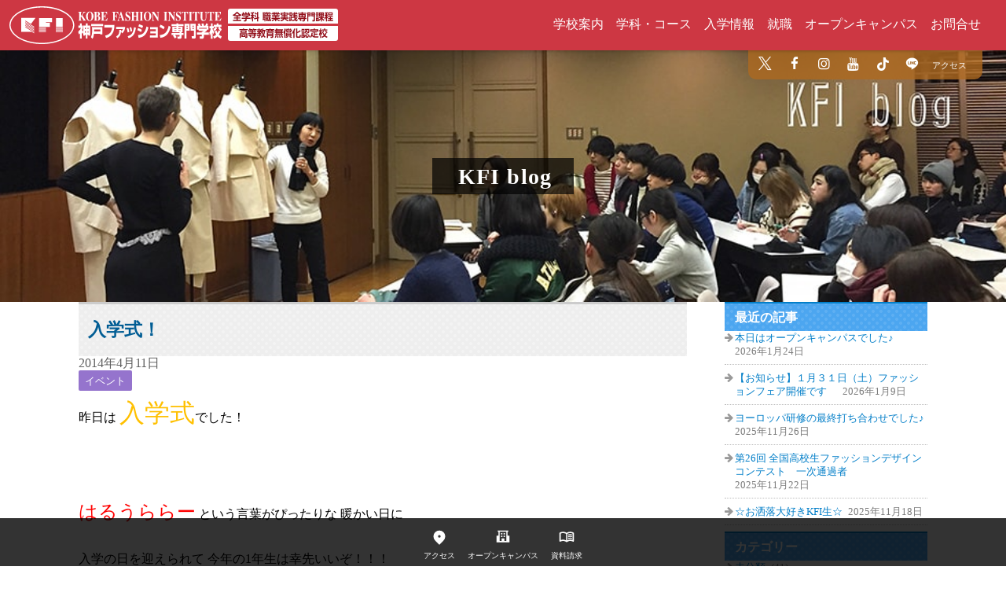

--- FILE ---
content_type: text/html; charset=UTF-8
request_url: https://kfi.ac.jp/blog/event/358
body_size: 11351
content:

<!doctype html>
<html dir="ltr" lang="ja" prefix="og: https://ogp.me/ns#">

<head>
  <meta charset="UTF-8">
  <meta name="viewport" content="width=device-width, initial-scale=1">
  	<style>img:is([sizes="auto" i], [sizes^="auto," i]) { contain-intrinsic-size: 3000px 1500px }</style>
	
		<!-- All in One SEO 4.9.3 - aioseo.com -->
		<title>入学式！ | 神戸ファッション専門学校ブログ</title>
	<meta name="description" content="昨日は 入学式でした！ はるうららー という言葉がぴったりな 暖かい日に 入学の日を迎えられて" />
	<meta name="robots" content="max-image-preview:large" />
	<meta name="author" content="KFI"/>
	<link rel="canonical" href="https://kfi.ac.jp/blog/event/358" />
	<meta name="generator" content="All in One SEO (AIOSEO) 4.9.3" />
		<meta property="og:locale" content="ja_JP" />
		<meta property="og:site_name" content="神戸ファッション専門学校ブログ" />
		<meta property="og:type" content="article" />
		<meta property="og:title" content="入学式！ | 神戸ファッション専門学校ブログ" />
		<meta property="og:description" content="昨日は 入学式でした！ はるうららー という言葉がぴったりな 暖かい日に 入学の日を迎えられて" />
		<meta property="og:url" content="https://kfi.ac.jp/blog/event/358" />
		<meta property="og:image" content="https://kfi.ac.jp/blog/blog/wp-content/uploads/legacy/ec56fdc63a87_7E98/wlEmoticon-redheart_2.png" />
		<meta property="og:image:secure_url" content="https://kfi.ac.jp/blog/blog/wp-content/uploads/legacy/ec56fdc63a87_7E98/wlEmoticon-redheart_2.png" />
		<meta property="article:published_time" content="2014-04-11T06:25:02+00:00" />
		<meta property="article:modified_time" content="2016-04-07T23:54:36+00:00" />
		<meta property="article:publisher" content="https://www.facebook.com/kobe.fashion/" />
		<meta name="twitter:card" content="summary_large_image" />
		<meta name="twitter:site" content="@kfi_fashion" />
		<meta name="twitter:title" content="入学式！ | 神戸ファッション専門学校ブログ" />
		<meta name="twitter:description" content="昨日は 入学式でした！ はるうららー という言葉がぴったりな 暖かい日に 入学の日を迎えられて" />
		<meta name="twitter:image" content="https://kfi.ac.jp/blog/blog/wp-content/uploads/legacy/ec56fdc63a87_7E98/wlEmoticon-redheart_2.png" />
		<script type="application/ld+json" class="aioseo-schema">
			{"@context":"https:\/\/schema.org","@graph":[{"@type":"Article","@id":"https:\/\/kfi.ac.jp\/blog\/event\/358#article","name":"\u5165\u5b66\u5f0f\uff01 | \u795e\u6238\u30d5\u30a1\u30c3\u30b7\u30e7\u30f3\u5c02\u9580\u5b66\u6821\u30d6\u30ed\u30b0","headline":"\u5165\u5b66\u5f0f\uff01","author":{"@id":"https:\/\/kfi.ac.jp\/blog\/author\/kfieditor#author"},"publisher":{"@id":"https:\/\/kfi.ac.jp\/blog\/#organization"},"image":{"@type":"ImageObject","url":"\/blog\/wp-content\/uploads\/legacy\/ec56fdc63a87_7E98\/wlEmoticon-redheart_2.png","@id":"https:\/\/kfi.ac.jp\/blog\/event\/358\/#articleImage"},"datePublished":"2014-04-11T15:25:02+09:00","dateModified":"2016-04-08T08:54:36+09:00","inLanguage":"ja","mainEntityOfPage":{"@id":"https:\/\/kfi.ac.jp\/blog\/event\/358#webpage"},"isPartOf":{"@id":"https:\/\/kfi.ac.jp\/blog\/event\/358#webpage"},"articleSection":"\u30a4\u30d9\u30f3\u30c8"},{"@type":"BreadcrumbList","@id":"https:\/\/kfi.ac.jp\/blog\/event\/358#breadcrumblist","itemListElement":[{"@type":"ListItem","@id":"https:\/\/kfi.ac.jp\/blog#listItem","position":1,"name":"Home","item":"https:\/\/kfi.ac.jp\/blog","nextItem":{"@type":"ListItem","@id":"https:\/\/kfi.ac.jp\/blog\/event#listItem","name":"\u30a4\u30d9\u30f3\u30c8"}},{"@type":"ListItem","@id":"https:\/\/kfi.ac.jp\/blog\/event#listItem","position":2,"name":"\u30a4\u30d9\u30f3\u30c8","item":"https:\/\/kfi.ac.jp\/blog\/event","nextItem":{"@type":"ListItem","@id":"https:\/\/kfi.ac.jp\/blog\/event\/358#listItem","name":"\u5165\u5b66\u5f0f\uff01"},"previousItem":{"@type":"ListItem","@id":"https:\/\/kfi.ac.jp\/blog#listItem","name":"Home"}},{"@type":"ListItem","@id":"https:\/\/kfi.ac.jp\/blog\/event\/358#listItem","position":3,"name":"\u5165\u5b66\u5f0f\uff01","previousItem":{"@type":"ListItem","@id":"https:\/\/kfi.ac.jp\/blog\/event#listItem","name":"\u30a4\u30d9\u30f3\u30c8"}}]},{"@type":"Organization","@id":"https:\/\/kfi.ac.jp\/blog\/#organization","name":"\u795e\u6238\u30d5\u30a1\u30c3\u30b7\u30e7\u30f3\u5c02\u9580\u5b66\u6821\u30d6\u30ed\u30b0","url":"https:\/\/kfi.ac.jp\/blog\/","sameAs":["https:\/\/www.facebook.com\/kobe.fashion\/","https:\/\/www.instagram.com\/kobefashioninstitute\/","https:\/\/www.tiktok.com\/@kobefashioninstitute","https:\/\/www.youtube.com\/user\/kobefashioninstitute"]},{"@type":"Person","@id":"https:\/\/kfi.ac.jp\/blog\/author\/kfieditor#author","url":"https:\/\/kfi.ac.jp\/blog\/author\/kfieditor","name":"KFI"},{"@type":"WebPage","@id":"https:\/\/kfi.ac.jp\/blog\/event\/358#webpage","url":"https:\/\/kfi.ac.jp\/blog\/event\/358","name":"\u5165\u5b66\u5f0f\uff01 | \u795e\u6238\u30d5\u30a1\u30c3\u30b7\u30e7\u30f3\u5c02\u9580\u5b66\u6821\u30d6\u30ed\u30b0","description":"\u6628\u65e5\u306f \u5165\u5b66\u5f0f\u3067\u3057\u305f\uff01 \u306f\u308b\u3046\u3089\u3089\u30fc \u3068\u3044\u3046\u8a00\u8449\u304c\u3074\u3063\u305f\u308a\u306a \u6696\u304b\u3044\u65e5\u306b \u5165\u5b66\u306e\u65e5\u3092\u8fce\u3048\u3089\u308c\u3066","inLanguage":"ja","isPartOf":{"@id":"https:\/\/kfi.ac.jp\/blog\/#website"},"breadcrumb":{"@id":"https:\/\/kfi.ac.jp\/blog\/event\/358#breadcrumblist"},"author":{"@id":"https:\/\/kfi.ac.jp\/blog\/author\/kfieditor#author"},"creator":{"@id":"https:\/\/kfi.ac.jp\/blog\/author\/kfieditor#author"},"datePublished":"2014-04-11T15:25:02+09:00","dateModified":"2016-04-08T08:54:36+09:00"},{"@type":"WebSite","@id":"https:\/\/kfi.ac.jp\/blog\/#website","url":"https:\/\/kfi.ac.jp\/blog\/","name":"\u795e\u6238\u30d5\u30a1\u30c3\u30b7\u30e7\u30f3\u5c02\u9580\u5b66\u6821\u30d6\u30ed\u30b0","inLanguage":"ja","publisher":{"@id":"https:\/\/kfi.ac.jp\/blog\/#organization"}}]}
		</script>
		<!-- All in One SEO -->

<style id='classic-theme-styles-inline-css'>
/*! This file is auto-generated */
.wp-block-button__link{color:#fff;background-color:#32373c;border-radius:9999px;box-shadow:none;text-decoration:none;padding:calc(.667em + 2px) calc(1.333em + 2px);font-size:1.125em}.wp-block-file__button{background:#32373c;color:#fff;text-decoration:none}
</style>
<link rel='stylesheet' id='aioseo/css/src/vue/standalone/blocks/table-of-contents/global.scss-css' href='https://kfi.ac.jp/blog/wp-content/plugins/all-in-one-seo-pack/dist/Lite/assets/css/table-of-contents/global.e90f6d47.css?ver=4.9.3' media='all' />
  <link rel="stylesheet" href="/css/style.css?2504022">
  <link rel="stylesheet" href="/css/blog.css?2504022">
  <script src="/js/jquery.min.js"></script>
  <script src="/js/bundle.js"></script>

  <link rel="icon" type="image/png" href="/favicon-96x96.png" sizes="96x96" />
  <link rel="icon" type="image/svg+xml" href="/favicon.svg" />
  <link rel="shortcut icon" href="/favicon.ico" />
  <link rel="apple-touch-icon" sizes="180x180" href="/apple-touch-icon.png" />
  <link rel="manifest" href="/site.webmanifest" />

  <meta name="theme-color" content="#cd3743">

</head>

<body class="wp-singular post-template-default single single-post postid-358 single-format-standard wp-theme-kfi b-blog">

  
  <noscript><iframe src="https://www.googletagmanager.com/ns.html?id=GTM-PQG8GMH" height="0" width="0" style="display:none;visibility:hidden"></iframe></noscript>

<header class="l-header p-header js-header">
  <div class="p-header__main">

    <a href="/" class="p-header__logo">
      <img src="/img/common/logo_header.svg" alt="神戸ファッション専門学校（全学科職業実践専門課程/高等教育無償化認定校）" width="418" height="48">
    </a>

            <div class="p-header__mainMenu">
      <nav class="c-mainMenu">
        <ul class="c-mainMenu__list">
          <li class="c-mainMenu__item dropdown-top">
            <a class="c-mainMenu__anchor" href="/about/">学校案内</a>
            <div class="dropdown-second c-dropdown">
              <ul class="c-dropdown__list">
                <li><a href="/about/history/">挨拶・沿革</a></li>
                <li><a href="/about/facilities/">学校設備</a></li>
                <li><a href="/about/access/">アクセス</a></li>
                <li><a href="/about/abroad/">サンディカ・パリクチュール校との提携</a></li>
              </ul>
            </div>
          </li>
          <li class="c-mainMenu__item dropdown-top">
            <a class="c-mainMenu__anchor" href="/course/">学科・コース</a>
            <div class="dropdown-second c-dropdown">
              <h2 class="c-dropdown__title c-dropdown__title--cre3">ファッションクリエーター学科<br>〈3年制〉</h2>
              <ul class="c-dropdown__list">
                <li><a href="/course/apparel-design/">アパレルデザインコース</a></li>
                <li><a href="/course/apparel-technical/">アパレルテクニカルコース</a></li>
                <li><a href="/course/haute-couture/">オートクチュールコース</a></li>
              </ul>
              <h2 class="c-dropdown__title c-dropdown__title--cre2">ファッションクリエーター学科<br>〈2年制〉</h2>
              <ul class="c-dropdown__list">
                <li><a href="/course/fashion-design/">ファッションデザインコース</a></li>
                <li><a href="/course/fashion-goods/">ファッション雑貨コース</a></li>
              </ul>
              <h2 class="c-dropdown__title c-dropdown__title--bus">ファッションビジネス学科<br>〈2年制〉</h2>
              <ul class="c-dropdown__list">
                <li><a href="/course/fashion-business/">ファッションビジネスコース</a></li>
                <li><a href="/course/stylist-coordinator/">スタイリスト&amp;コーディネーターコース</a></li>
                <li><a href="/course/bridal/">ブライダルコース</a></li>
              </ul>
            </div>
          </li>
          <li class="c-mainMenu__item dropdown-top">
            <a class="c-mainMenu__anchor" href="/information/">入学情報</a>
            <div class="dropdown-second c-dropdown">
              <ul class="c-dropdown__list">
                <li><a href="/information/system/">入学制度（KFIへの入学方法）</a></li>
                <li><a href="/information/scholarship/">奨学金制度</a></li>
                <li><a href="/information/tuition/">学費・学生寮・学割について</a></li>
                <li><a href="/information/capacity/">取得資格</a></li>
              </ul>
            </div>
          </li>
          <li class="c-mainMenu__item">
            <a class="c-mainMenu__anchor" href="/job/">就職</a>
          </li>
          <li class="c-mainMenu__item">
            <a class="c-mainMenu__anchor" href="/topics/open-campus">オープンキャンパス</a>
          </li>
          <li class="c-mainMenu__item">
            <a class="c-mainMenu__anchor" href="/contact/">お問合せ</a>
          </li>
        </ul>
      </nav>
    </div>
          </div>
</header>











<section class="l-drawer c-drawer">
  <input class="c-drawer__check" type="checkbox" id="drawerCheck" aria-hidden="true">
  <label class="c-drawer__bar" for="drawerCheck" aria-hidden="true">
    <span></span>
    <span></span>
    <span></span>
  </label>
  <label class="c-drawer__close" for="drawerCheck"></label>
  <nav class="c-drawer__menu">
    <div class="c-drawer__menu-inner">
            <div class="p-drawer">
        <div class="p-drawer__inner">
          <ul class="p-drawer__main p-drawerMain">
            <li class="p-drawerMain__item"><a href="/about/">学校案内</a></li>
            <li class="p-drawerMain__item"><a href="/course/">学科・コース</a></li>
            <li class="p-drawerMain__item"><a href="/information/">入学情報</a></li>
            <li class="p-drawerMain__item"><a href="/job/">就職</a></li>
            <li class="p-drawerMain__item"><a href="/topics/open-campus/">オープンキャンパス</a></li>
            <li class="p-drawerMain__item"><a href="/show/">ショー・コンテスト・作品展</a></li>
            <li class="p-drawerMain__item"><a href="/blog/">KFIブログ</a></li>
            <li class="p-drawerMain__item"><a href="/contact/">お問合せ</a></li>
          </ul>
          <ul class="p-drawer__sub p-drawerSub">
            <li class="p-drawerSub__item">
              <a href="https://twitter.com/kfi_fashion" target="_blank" rel="nofollow"><i class="i-x"></i></a>
            </li>
            <li class="p-drawerSub__item">
              <a href="https://www.facebook.com/kobe.fashion" target="_blank" rel="nofollow"><i class="i-facebook"></i></a>
            </li>
            <li class="p-drawerSub__item">
              <a href="https://instagram.com/kobefashioninstitute" target="_blank" rel="nofollow"><i class="i-instagram"></i></a>
            </li>
            <li class="p-drawerSub__item">
              <a href="https://www.youtube.com/user/kobefashioninstitute" target="_blank" rel="nofollow"><i class="i-youtube"></i></a>
            </li>
            <li class="p-drawerSub__item">
              <a href="https://www.tiktok.com/@kobefashioninstitute" target="_blank" rel="nofollow"><i class="i-tiktok"></i></a>
            </li>
            <li class="p-drawerSub__item">
              <a href="http://line.naver.jp/ti/p/%40kobefashion-inst" target="_blank" rel="nofollow"><i class="i-line"></i></a>
            </li>
            <li class="p-drawerSub__item">
              <a href="/about/access/"><i class="i-location"></i>アクセス</a>
            </li>
          </ul>
        </div>
      </div>
          </div>
  </nav>
</section>


<nav class="l-subMenu c-subMenu">
  <ul class="c-subMenu__list">
    <li class="c-subMenu__item">
      <a href="https://twitter.com/kfi_fashion" target="_blank" rel="nofollow"><i class="i-x"></i></a>
    </li>
    <li class="c-subMenu__item">
      <a href="https://www.facebook.com/kobe.fashion" target="_blank" rel="nofollow"><i class="i-facebook"></i></a>
    </li>
    <li class="c-subMenu__item">
      <a href="https://instagram.com/kobefashioninstitute" target="_blank" rel="nofollow"><i class="i-instagram"></i></a>
    </li>
    <li class="c-subMenu__item">
      <a href="https://www.youtube.com/user/kobefashioninstitute" target="_blank" rel="nofollow"><i class="i-youtube"></i></a>
    </li>
    <li class="c-subMenu__item">
      <a href="https://www.tiktok.com/@kobefashioninstitute" target="_blank" rel="nofollow"><i class="i-tiktok"></i></a>
    </li>
    <li class="c-subMenu__item">
      <a href="http://line.naver.jp/ti/p/%40kobefashion-inst" target="_blank" rel="nofollow"><i class="i-line"></i></a>
    </li>
    <li class="c-subMenu__item">
      <a href="/about/access/"><i class="i-location"></i>アクセス</a>
    </li>
  </ul>
</nav>

<nav class="c-bottomMenu js-bottomMenu">
  <a class="c-bottomMenu__item" href="/about/access/">
    <div class="c-bottomMenu__icon">
      <svg xmlns="http://www.w3.org/2000/svg" width="32" height="32" viewBox="0 0 24 24">
        <path fill="currentColor" d="M18.364 17.364L12 23.728l-6.364-6.364a9 9 0 1 1 12.728 0M12 13a2 2 0 1 0 0-4a2 2 0 0 0 0 4" />
      </svg>
    </div>
    <div class="c-bottomMenu__text">アクセス</div>
  </a>
  <a class="c-bottomMenu__item" href="/topics/open-campus">
    <div class="c-bottomMenu__icon">
      <svg xmlns="http://www.w3.org/2000/svg" width="32" height="32" viewBox="0 0 24 24">
        <path d="M21 10h-2V4h1V2H4v2h1v6H3a1 1 0 0 0-1 1v9h20v-9a1 1 0 0 0-1-1zm-7 8v-4h-4v4H7V4h10v14h-3z" fill="currentColor" />
        <path d="M9 6h2v2H9zm4 0h2v2h-2zm-4 4h2v2H9zm4 0h2v2h-2z" fill="currentColor" />
      </svg>
    </div>
    <div class="c-bottomMenu__text -narrow">オープンキャンパス</div>
  </a>
  <a class="c-bottomMenu__item" href="https://www.school-go.info/aatpjg/kfi/form.php?fno=1&fsno=1&openExternalBrowser=1" target="_blank" rel="nofollow noopener">
    <div class="c-bottomMenu__icon">
      <svg xmlns="http://www.w3.org/2000/svg" width="32" height="32" viewBox="0 0 24 24">
        <path fill="currentColor" d="M14 9.9V8.2q.825-.35 1.688-.525T17.5 7.5q.65 0 1.275.1T20 7.85v1.6q-.6-.225-1.213-.337T17.5 9q-.95 0-1.825.238T14 9.9m0 5.5v-1.7q.825-.35 1.688-.525T17.5 13q.65 0 1.275.1t1.225.25v1.6q-.6-.225-1.213-.338T17.5 14.5q-.95 0-1.825.225T14 15.4m0-2.75v-1.7q.825-.35 1.688-.525t1.812-.175q.65 0 1.275.1T20 10.6v1.6q-.6-.225-1.213-.338T17.5 11.75q-.95 0-1.825.238T14 12.65M6.5 16q1.175 0 2.288.263T11 17.05V7.2q-1.025-.6-2.175-.9T6.5 6q-.9 0-1.788.175T3 6.7v9.9q.875-.3 1.738-.45T6.5 16m6.5 1.05q1.1-.525 2.213-.787T17.5 16q.9 0 1.763.15T21 16.6V6.7q-.825-.35-1.713-.525T17.5 6q-1.175 0-2.325.3T13 7.2zM12 20q-1.2-.95-2.6-1.475T6.5 18q-1.05 0-2.062.275T2.5 19.05q-.525.275-1.012-.025T1 18.15V6.1q0-.275.138-.525T1.55 5.2q1.15-.6 2.4-.9T6.5 4q1.45 0 2.838.375T12 5.5q1.275-.75 2.663-1.125T17.5 4q1.3 0 2.55.3t2.4.9q.275.125.413.375T23 6.1v12.05q0 .575-.487.875t-1.013.025q-.925-.5-1.937-.775T17.5 18q-1.5 0-2.9.525T12 20m-5-8.35" />
      </svg>
    </div>
    <div class="c-bottomMenu__text">資料請求</div>
  </a>
  <a class="c-bottomMenu__pagetop" href="#"></a>
</nav>


    <section class="l-hero c-hero" style="background-image:url('/img/blog/hero.jpg');">
        <div class="c-hero__title">
      <a href="/blog/">KFI blog</a>
    </div>
      </section>
  
<div class="l-main blogMain">
  <div class="blogContent">
    <main class="blogContent__main">

      
<article id="post-358" class="post-358 post type-post status-publish format-standard hentry category-event">

  <header class="post__header postHeader">
    <h1 class="postHeader__title entryTitle">入学式！</h1>  </header><!-- .postHeader -->

      <div class="post__meta postMeta">

      <div class="postMeta__top">

        <!-- 更新日時 -->
        <div class="postMeta__date">
          <time class="postDate" datetime="2014-04-11" itemprop="datePublished">
            2014年4月11日          </time>
        </div>

        <!-- カテゴリ -->
        <div class="postMeta__category">
          <ul class="postCategoryList">
                          <li class="postCategoryList__item">
                <a class="postCategoryList__link" href="https://kfi.ac.jp/blog/event">
                  イベント                </a>
              </li>
                      </ul>
        </div>

      </div>

      <div class="postMeta__bottom">
        <!-- タグ -->
              </div>

    </div><!-- .postMeta -->
  
  <div class="post__content postContent">
    <p>昨日は <font color="#ffc000" size="6">入学式</font>でした！</p>
<p>&#160;</p>
<p><font color="#ff0000" size="5" face="HG創英角ﾎﾟｯﾌﾟ体">はるうららー</font> という言葉がぴったりな 暖かい日に</p>
<p>入学の日を迎えられて 今年の1年生は幸先いいぞ！！！</p>
<p>&#160;</p>
<p>&#160;</p>
<p>これから KFI生の一員として </p>
<p>楽しみながら</p>
<p>学びながら 頑張ってね<img decoding="async" class="wlEmoticon wlEmoticon-redheart" style="border-top-style: none; border-bottom-style: none; border-right-style: none; border-left-style: none" alt="LOVE" src="/blog/wp-content/uploads/legacy/ec56fdc63a87_7E98/wlEmoticon-redheart_2.png" /></p>
  </div>

  <footer class="post__footer entryFooter">
    <div class="entryFooter__sns">
      <div class="c-share">
  <ul class="c-share__list">
    <li class="c-share__item c-share__item--line">
      <a href="https://line.me/R/msg/text/?%E5%85%A5%E5%AD%A6%E5%BC%8F%EF%BC%81%0Ahttps%3A%2F%2Fkfi.ac.jp%2Fblog%2Fevent%2F358">
        <i class="i-line"></i>LINEで送る
      </a>
    </li>
    <li class="c-share__item c-share__item--twitter">
      <a href="https://x.com/share?text=%E5%85%A5%E5%AD%A6%E5%BC%8F%EF%BC%81&amp;url=https%3A%2F%2Fkfi.ac.jp%2Fblog%2Fevent%2F358&amp;via=kfi_fashion&amp;tw_p=tweetbutton&amp;related=kfi_fashion">
        <i class="i-x"></i>シェア
      </a>
    </li>
    <li class="c-share__item c-share__item--facebook">
      <a href="https://www.facebook.com/sharer.php?src=bm&amp;u=https%3A%2F%2Fkfi.ac.jp%2Fblog%2Fevent%2F358&amp;t=%E5%85%A5%E5%AD%A6%E5%BC%8F%EF%BC%81">
        <i class="i-facebook"></i>シェア
      </a>
    </li>
  </ul>
</div>    </div>
  </footer>

</article>
<!-- #post-358 -->

	<nav class="navigation post-navigation" aria-label="投稿">
		<h2 class="screen-reader-text">投稿ナビゲーション</h2>
		<div class="nav-links"><div class="nav-previous"><a href="https://kfi.ac.jp/blog/topics/357" rel="prev"><span class="nav-subtitle">Previous:</span> <span class="nav-title">服の日　記念行事</span></a></div><div class="nav-next"><a href="https://kfi.ac.jp/blog/soubikai/359" rel="next"><span class="nav-subtitle">Next:</span> <span class="nav-title">不連続の連続</span></a></div></div>
	</nav>
    </main>

    <aside class="blogContent__side">

  <section class="widget">
              <h2 class="widget__title">最近の記事</h2>
      <div class="widget__content">
        <ul class="widget__list">
                                  <li class="widget__listItem">
              <a class="widget__link" href="https://kfi.ac.jp/blog/event/4963">
                本日はオープンキャンパスでした♪              </a>
              <span class="widget__num">2026年1月24日</span>
            </li>
                                  <li class="widget__listItem">
              <a class="widget__link" href="https://kfi.ac.jp/blog/event/4958">
                【お知らせ】１月３１日（土）ファッションフェア開催です　              </a>
              <span class="widget__num">2026年1月9日</span>
            </li>
                                  <li class="widget__listItem">
              <a class="widget__link" href="https://kfi.ac.jp/blog/topics/4946">
                ヨーロッパ研修の最終打ち合わせでした♪              </a>
              <span class="widget__num">2025年11月26日</span>
            </li>
                                  <li class="widget__listItem">
              <a class="widget__link" href="https://kfi.ac.jp/blog/topics/4918">
                第26回 全国高校生ファッションデザインコンテスト　一次通過者              </a>
              <span class="widget__num">2025年11月22日</span>
            </li>
                                  <li class="widget__listItem">
              <a class="widget__link" href="https://kfi.ac.jp/blog/class/4910">
                ☆お洒落大好きKFI生☆              </a>
              <span class="widget__num">2025年11月18日</span>
            </li>
                  </ul>
      </div>
            </section>

  <section class="widget">
              <h2 class="widget__title">カテゴリー</h2>
      <div class="widget__content">
        <ul class="widget__list">
                      <li class="widget__listItem">
              <a class="widget__link" href="https://kfi.ac.jp/blog/other">
                未分類              </a>
              <span class="widget__num">(41)</span>
            </li>
                      <li class="widget__listItem">
              <a class="widget__link" href="https://kfi.ac.jp/blog/access">
                アクセス              </a>
              <span class="widget__num">(3)</span>
            </li>
                      <li class="widget__listItem">
              <a class="widget__link" href="https://kfi.ac.jp/blog/collaboration">
                コラボ              </a>
              <span class="widget__num">(33)</span>
            </li>
                      <li class="widget__listItem">
              <a class="widget__link" href="https://kfi.ac.jp/blog/student">
                学生ライター              </a>
              <span class="widget__num">(14)</span>
            </li>
                      <li class="widget__listItem">
              <a class="widget__link" href="https://kfi.ac.jp/blog/soubikai">
                草美会情報（KFI卒業生の会）              </a>
              <span class="widget__num">(59)</span>
            </li>
                      <li class="widget__listItem">
              <a class="widget__link" href="https://kfi.ac.jp/blog/class">
                授業              </a>
              <span class="widget__num">(117)</span>
            </li>
                      <li class="widget__listItem">
              <a class="widget__link" href="https://kfi.ac.jp/blog/event">
                イベント              </a>
              <span class="widget__num">(169)</span>
            </li>
                      <li class="widget__listItem">
              <a class="widget__link" href="https://kfi.ac.jp/blog/topics">
                トピックス              </a>
              <span class="widget__num">(324)</span>
            </li>
                  </ul>
      </div>
      </section>

  <section class="widget">
    <h2 class="widget__title">タグ</h2>
    <div class="widget__content">
      <ul class="widget__tag">
        <a href="https://kfi.ac.jp/blog/tag/kfiin%e5%85%ad%e7%94%b2%e3%83%9f%e3%83%bc%e3%83%84%e3%82%a2%e3%83%bc%e3%83%88" class="tag-cloud-link tag-link-16 tag-link-position-1" style="font-size: 10px;" aria-label="#KFIin六甲ミーツアート (1個の項目)">#KFIin六甲ミーツアート</a>
<a href="https://kfi.ac.jp/blog/tag/%e9%ab%98%e6%a0%a1%e7%94%9f-2" class="tag-cloud-link tag-link-18 tag-link-position-2" style="font-size: 18.461538461538px;" aria-label="#高校生 (6個の項目)">#高校生</a>
<a href="https://kfi.ac.jp/blog/tag/fashionfair" class="tag-cloud-link tag-link-25 tag-link-position-3" style="font-size: 12.769230769231px;" aria-label="FASHIONFAIR (2個の項目)">FASHIONFAIR</a>
<a href="https://kfi.ac.jp/blog/tag/kfi-move" class="tag-cloud-link tag-link-13 tag-link-position-4" style="font-size: 10px;" aria-label="KFI MOVE (1個の項目)">KFI MOVE</a>
<a href="https://kfi.ac.jp/blog/tag/kfimove" class="tag-cloud-link tag-link-12 tag-link-position-5" style="font-size: 14.615384615385px;" aria-label="KFIMOVE (3個の項目)">KFIMOVE</a>
<a href="https://kfi.ac.jp/blog/tag/tomboys" class="tag-cloud-link tag-link-14 tag-link-position-6" style="font-size: 10px;" aria-label="TOMBOYS (1個の項目)">TOMBOYS</a>
<a href="https://kfi.ac.jp/blog/tag/%e3%82%aa%e3%83%bc%e3%83%88%e3%82%af%e3%83%81%e3%83%a5%e3%83%bc%e3%83%ab%e3%82%b3%e3%83%bc%e3%82%b9" class="tag-cloud-link tag-link-15 tag-link-position-7" style="font-size: 10px;" aria-label="オートクチュールコース (1個の項目)">オートクチュールコース</a>
<a href="https://kfi.ac.jp/blog/tag/%e3%82%b9%e3%82%bf%e3%82%a4%e3%83%aa%e3%83%b3%e3%82%b0%e3%82%b3%e3%83%b3%e3%83%86%e3%82%b9%e3%83%88" class="tag-cloud-link tag-link-27 tag-link-position-8" style="font-size: 12.769230769231px;" aria-label="スタイリングコンテスト (2個の項目)">スタイリングコンテスト</a>
<a href="https://kfi.ac.jp/blog/tag/%e3%82%b9%e3%83%aa%e3%82%b8%e3%82%a8west" class="tag-cloud-link tag-link-20 tag-link-position-9" style="font-size: 12.769230769231px;" aria-label="スリジエWEST (2個の項目)">スリジエWEST</a>
<a href="https://kfi.ac.jp/blog/tag/%e3%83%87%e3%82%b3%e3%83%aa%e3%83%a1%e3%82%a4%e3%82%af%e3%83%81%e3%83%a3%e3%83%ac%e3%83%b3%e3%82%b8%e5%b1%95" class="tag-cloud-link tag-link-31 tag-link-position-10" style="font-size: 10px;" aria-label="デコリメイクチャレンジ展 (1個の項目)">デコリメイクチャレンジ展</a>
<a href="https://kfi.ac.jp/blog/tag/%e3%83%87%e3%82%b6%e3%82%a4%e3%83%b3%e7%94%bb" class="tag-cloud-link tag-link-21 tag-link-position-11" style="font-size: 16.153846153846px;" aria-label="デザイン画 (4個の項目)">デザイン画</a>
<a href="https://kfi.ac.jp/blog/tag/%e3%83%93%e3%82%b8%e3%83%8d%e3%82%b9%e5%ad%a6%e7%a7%91" class="tag-cloud-link tag-link-26 tag-link-position-12" style="font-size: 10px;" aria-label="ビジネス学科 (1個の項目)">ビジネス学科</a>
<a href="https://kfi.ac.jp/blog/tag/%e3%83%95%e3%82%a1%e3%83%83%e3%82%b7%e3%83%a7%e3%83%b3%e3%83%93%e3%82%b8%e3%83%8d%e3%82%b9%e5%ad%a6%e7%a7%91" class="tag-cloud-link tag-link-33 tag-link-position-13" style="font-size: 10px;" aria-label="ファッションビジネス学科 (1個の項目)">ファッションビジネス学科</a>
<a href="https://kfi.ac.jp/blog/tag/%e3%83%95%e3%82%a1%e3%83%83%e3%82%b7%e3%83%a7%e3%83%b3%e3%83%95%e3%82%a7%e3%82%a2" class="tag-cloud-link tag-link-24 tag-link-position-14" style="font-size: 12.769230769231px;" aria-label="ファッションフェア (2個の項目)">ファッションフェア</a>
<a href="https://kfi.ac.jp/blog/tag/%e3%83%95%e3%82%a9%e3%83%88%e3%82%b3%e3%83%b3%e3%83%86%e3%82%b9%e3%83%88" class="tag-cloud-link tag-link-36 tag-link-position-15" style="font-size: 10px;" aria-label="フォトコンテスト (1個の項目)">フォトコンテスト</a>
<a href="https://kfi.ac.jp/blog/tag/%e3%83%96%e3%83%a9%e3%82%a4%e3%83%80%e3%83%ab" class="tag-cloud-link tag-link-10 tag-link-position-16" style="font-size: 22px;" aria-label="ブライダル (11個の項目)">ブライダル</a>
<a href="https://kfi.ac.jp/blog/tag/%e3%83%a9%e3%82%a4%e3%83%b3%e3%81%ae%e9%a4%a8" class="tag-cloud-link tag-link-29 tag-link-position-17" style="font-size: 10px;" aria-label="ラインの館 (1個の項目)">ラインの館</a>
<a href="https://kfi.ac.jp/blog/tag/%e5%85%a5%e5%ad%a6%e5%bc%8f" class="tag-cloud-link tag-link-34 tag-link-position-18" style="font-size: 10px;" aria-label="入学式 (1個の項目)">入学式</a>
<a href="https://kfi.ac.jp/blog/tag/%e5%a4%8f%e4%bc%91%e3%81%bf" class="tag-cloud-link tag-link-23 tag-link-position-19" style="font-size: 10px;" aria-label="夏休み (1個の項目)">夏休み</a>
<a href="https://kfi.ac.jp/blog/tag/%e5%a4%a7%e9%98%aa%e4%b8%87%e5%8d%9a" class="tag-cloud-link tag-link-35 tag-link-position-20" style="font-size: 12.769230769231px;" aria-label="大阪万博 (2個の項目)">大阪万博</a>
<a href="https://kfi.ac.jp/blog/tag/%e6%b7%a1%e8%b7%af%e5%b3%b6%e3%82%b3%e3%83%ac%e3%82%af%e3%82%b7%e3%83%a7%e3%83%b3" class="tag-cloud-link tag-link-32 tag-link-position-21" style="font-size: 12.769230769231px;" aria-label="淡路島コレクション (2個の項目)">淡路島コレクション</a>
<a href="https://kfi.ac.jp/blog/tag/%e7%a5%9e%e6%88%b8%e5%8c%97%e9%87%8e" class="tag-cloud-link tag-link-30 tag-link-position-22" style="font-size: 10px;" aria-label="神戸北野 (1個の項目)">神戸北野</a>
<a href="https://kfi.ac.jp/blog/tag/%e8%8a%b8%e8%a1%93%e9%91%91%e8%b3%9e" class="tag-cloud-link tag-link-22 tag-link-position-23" style="font-size: 10px;" aria-label="芸術鑑賞 (1個の項目)">芸術鑑賞</a>
<a href="https://kfi.ac.jp/blog/tag/%e9%ab%98%e6%a0%a1%e7%94%9f" class="tag-cloud-link tag-link-17 tag-link-position-24" style="font-size: 17.384615384615px;" aria-label="高校生 (5個の項目)">高校生</a>
<a href="https://kfi.ac.jp/blog/tag/%ef%bc%83halloween" class="tag-cloud-link tag-link-46 tag-link-position-25" style="font-size: 14.615384615385px;" aria-label="＃Halloween (3個の項目)">＃Halloween</a>
<a href="https://kfi.ac.jp/blog/tag/%ef%bc%83kenzo%e5%b1%95" class="tag-cloud-link tag-link-38 tag-link-position-26" style="font-size: 10px;" aria-label="＃KENZO展 (1個の項目)">＃KENZO展</a>
<a href="https://kfi.ac.jp/blog/tag/%ef%bc%83kfi" class="tag-cloud-link tag-link-49 tag-link-position-27" style="font-size: 10px;" aria-label="＃KFI (1個の項目)">＃KFI</a>
<a href="https://kfi.ac.jp/blog/tag/%ef%bc%83%e3%81%95%e3%82%92%e3%82%8a%e7%b9%94%e3%82%8a%e4%bd%93%e9%a8%93" class="tag-cloud-link tag-link-40 tag-link-position-28" style="font-size: 10px;" aria-label="＃さをり織り体験 (1個の項目)">＃さをり織り体験</a>
<a href="https://kfi.ac.jp/blog/tag/%ef%bc%83%e3%82%aa%e3%83%bc%e3%83%97%e3%83%b3%e3%82%ad%e3%83%a3%e3%83%b3%e3%83%91%e3%82%b9" class="tag-cloud-link tag-link-39 tag-link-position-29" style="font-size: 12.769230769231px;" aria-label="＃オープンキャンパス (2個の項目)">＃オープンキャンパス</a>
<a href="https://kfi.ac.jp/blog/tag/%ef%bc%83%e3%83%87%e3%82%b3%e3%83%aa%e3%83%a1%e3%82%a4%e3%82%af%e3%83%81%e3%83%a3%e3%83%ac%e3%83%b3%e3%82%b8%e5%b1%95" class="tag-cloud-link tag-link-43 tag-link-position-30" style="font-size: 10px;" aria-label="＃デコリメイクチャレンジ展 (1個の項目)">＃デコリメイクチャレンジ展</a>
<a href="https://kfi.ac.jp/blog/tag/%ef%bc%83%e3%83%91%e3%82%bf%e3%83%b3%e3%83%8a%e3%83%bc" class="tag-cloud-link tag-link-47 tag-link-position-31" style="font-size: 10px;" aria-label="＃パタンナー (1個の項目)">＃パタンナー</a>
<a href="https://kfi.ac.jp/blog/tag/%ef%bc%83%e3%83%91%e3%82%bf%e3%83%bc%e3%83%b3%e6%a4%9c%e5%ae%9a" class="tag-cloud-link tag-link-48 tag-link-position-32" style="font-size: 10px;" aria-label="＃パターン検定 (1個の項目)">＃パターン検定</a>
<a href="https://kfi.ac.jp/blog/tag/%ef%bc%83%e3%83%95%e3%82%a1%e3%83%83%e3%82%b7%e3%83%a7%e3%83%b3%e3%83%95%e3%82%a7%e3%82%a2" class="tag-cloud-link tag-link-50 tag-link-position-33" style="font-size: 10px;" aria-label="＃ファッションフェア (1個の項目)">＃ファッションフェア</a>
<a href="https://kfi.ac.jp/blog/tag/%ef%bc%83%e5%90%88%e5%90%8c%e4%bc%81%e6%a5%ad%e8%aa%ac%e6%98%8e%e4%bc%9a" class="tag-cloud-link tag-link-44 tag-link-position-34" style="font-size: 12.769230769231px;" aria-label="＃合同企業説明会 (2個の項目)">＃合同企業説明会</a>
<a href="https://kfi.ac.jp/blog/tag/%ef%bc%83%e5%a4%89%e3%81%aat%e3%82%b7%e3%83%a3%e3%83%84" class="tag-cloud-link tag-link-37 tag-link-position-35" style="font-size: 10px;" aria-label="＃変なTシャツ (1個の項目)">＃変なTシャツ</a>
<a href="https://kfi.ac.jp/blog/tag/%ef%bc%83%e6%b0%b8%e6%be%a4%e9%99%bd%e4%b8%80%e5%b1%95" class="tag-cloud-link tag-link-45 tag-link-position-36" style="font-size: 10px;" aria-label="＃永澤陽一展 (1個の項目)">＃永澤陽一展</a>
<a href="https://kfi.ac.jp/blog/tag/%ef%bc%83%e7%a6%8f%e4%ba%95%e7%a0%94%e4%bf%ae" class="tag-cloud-link tag-link-41 tag-link-position-37" style="font-size: 10px;" aria-label="＃福井研修 (1個の項目)">＃福井研修</a>
<a href="https://kfi.ac.jp/blog/tag/%ef%bc%83%e9%81%8b%e5%8b%95%e4%bc%9a" class="tag-cloud-link tag-link-42 tag-link-position-38" style="font-size: 10px;" aria-label="＃運動会 (1個の項目)">＃運動会</a>      </ul>
    </div>
  </section>

  <section class="widget">
    <h2 class="widget__title">過去の記事</h2>
    <div class="widget__content">
      <select class="widget__select" onchange="document.location.href=this.options[this.selectedIndex].value;">
        <option value="">年を選択</option>
        	<option value='https://kfi.ac.jp/blog/date/2026'> 2026 &nbsp;(2)</option>
	<option value='https://kfi.ac.jp/blog/date/2025'> 2025 &nbsp;(46)</option>
	<option value='https://kfi.ac.jp/blog/date/2024'> 2024 &nbsp;(22)</option>
	<option value='https://kfi.ac.jp/blog/date/2023'> 2023 &nbsp;(32)</option>
	<option value='https://kfi.ac.jp/blog/date/2022'> 2022 &nbsp;(19)</option>
	<option value='https://kfi.ac.jp/blog/date/2021'> 2021 &nbsp;(25)</option>
	<option value='https://kfi.ac.jp/blog/date/2020'> 2020 &nbsp;(30)</option>
	<option value='https://kfi.ac.jp/blog/date/2019'> 2019 &nbsp;(20)</option>
	<option value='https://kfi.ac.jp/blog/date/2018'> 2018 &nbsp;(34)</option>
	<option value='https://kfi.ac.jp/blog/date/2017'> 2017 &nbsp;(45)</option>
	<option value='https://kfi.ac.jp/blog/date/2016'> 2016 &nbsp;(63)</option>
	<option value='https://kfi.ac.jp/blog/date/2015'> 2015 &nbsp;(60)</option>
	<option value='https://kfi.ac.jp/blog/date/2014'> 2014 &nbsp;(92)</option>
	<option value='https://kfi.ac.jp/blog/date/2013'> 2013 &nbsp;(22)</option>
	<option value='https://kfi.ac.jp/blog/date/2012'> 2012 &nbsp;(58)</option>
	<option value='https://kfi.ac.jp/blog/date/2011'> 2011 &nbsp;(49)</option>
	<option value='https://kfi.ac.jp/blog/date/2010'> 2010 &nbsp;(35)</option>
      </select>
    </div>
  </section>

</aside>

  </div><!-- blogContent -->
</div><!-- l-main -->


<div class="l-footerNavi p-footerNavi">
  <div class="p-footerNavi__content">
    <div class="p-footerNavi__content-open">
      <a href="https://www.school-go.info/aatpjg/kfi/form.php?fno=9&fsno=1&openExternalBrowser=1" target="_blank" rel="nofollow" class="c-footerContactLink">
        <h3 class="c-footerContactLink__title">
          イベント・オープンキャンパス<br>参加申込み
        </h3>
        <p class="c-footerContactLink__txt">イベントや学校説明会、<br>体験入学に参加をご希望の方はこちら！</p>
      </a>
    </div>
    <div class="p-footerNavi__content-material">
      <a href="https://www.school-go.info/aatpjg/kfi/form.php?fno=1&fsno=1&openExternalBrowser=1" target="_blank" rel="nofollow" class="c-footerContactLink">
        <h3 class="c-footerContactLink__title">
          資料請求
        </h3>
        <p class="c-footerContactLink__txt">入学案内を無料でお届けいたします。</p>
      </a>
    </div>
    <div class="p-footerNavi__content-tel">
      <div class="c-footerContactTel">
        <h3 class="c-footerContactTel__title">
          お電話でのお問合せ
        </h3>
        <p class="c-footerContactTel__tel">
          <a href="tel:0782418611">078-241-8611</a>
        </p>
        <p class="c-footerContactTel__txt">
          お電話でのイベント参加申込み、資料請求も受付中です<br> 受付：平日9:00～17:00
        </p>
      </div>
    </div>
  </div>
</div>
<footer class="l-footer p-footer">

  
  <!-- デスクトップ用メニュー -->
  <div class="p-footer__menu">

    <div class="l-inner">

      <div class="l-grid5">
        <div class="c-footerMenu">
          <h2 class="c-footerMenu__header"><a href="/about/">学校案内</a></h2>
          <ul class="c-footerMenu__list">
            <li class="c-footerMenu__item"><a href="/about/history/">挨拶・沿革</a></li>
            <li class="c-footerMenu__item"><a href="/about/facilities/">学校設備</a></li>
            <li class="c-footerMenu__item"><a href="/about/access/">アクセス</a></li>
            <li class="c-footerMenu__item"><a href="/about/abroad/">サンディカ・パリクチュール校<br>との提携</a></li>
          </ul>
        </div>

        <div class="c-footerMenu">
          <h2 class="c-footerMenu__header"><a href="/course/">学科・コース</a></h2>
          <ul class="c-footerMenu__list">
            <li class="c-footerMenu__item"><a href="/course/apparel-design/">アパレルデザインコース</a></li>
            <li class="c-footerMenu__item"><a href="/course/apparel-technical/">アパレルテクニカルコース</a></li>
            <li class="c-footerMenu__item"><a href="/course/haute-couture/">オートクチュールコース</a></li>
            <li class="c-footerMenu__item"><a href="/course/fashion-design/">ファッションデザインコース</a></li>
            <li class="c-footerMenu__item"><a href="/course/fashion-goods/">ファッション雑貨コース</a></li>
            <li class="c-footerMenu__item"><a href="/course/fashion-business/">ファッションビジネスコース</a></li>
            <li class="c-footerMenu__item"><a href="/course/stylist-coordinator/">スタイリスト&amp;<br>コーディネーターコース</a></li>
            <li class="c-footerMenu__item"><a href="/course/bridal/">ブライダルコース</a></li>
          </ul>
        </div>

        <div class="c-footerMenu">
          <h2 class="c-footerMenu__header"><a href="/information/">入学情報</a></h2>
          <ul class="c-footerMenu__list">
            <li class="c-footerMenu__item"><a href="/information/system/">入学制度（KFIへの入学方法）</a></li>
            <li class="c-footerMenu__item"><a href="/information/scholarship/">奨学金制度</a></li>
            <li class="c-footerMenu__item"><a href="/information/tuition/">学費・学生寮・学割について</a></li>
            <li class="c-footerMenu__item"><a href="/information/capacity/">取得資格</a></li>
          </ul>
          <h2 class="c-footerMenu__header"><a href="/job/">就職</a></h2>
        </div>

        <div class="c-footerMenu">
          <h2 class="c-footerMenu__header"><a href="/topics/open-campus/">オープンキャンパス</a></h2>
          <h2 class="c-footerMenu__header"><a href="/show/">ショー・コンテスト・作品展</a></h2>
          <h2 class="c-footerMenu__header"><a href="/blog/">KFIブログ</a></h2>
          <h2 class="c-footerMenu__header"><a href="/topics/">お知らせ</a></h2>
        </div>

        <div class="c-footerMenu">
          <h2 class="c-footerMenu__header"><a href="/contact/">お問合せ</a></h2>
          <h2 class="c-footerMenu__header">その他</h2>
          <ul class="c-footerMenu__list">
            <li class="c-footerMenu__item"><a href="/recruiter/">企業の方へ</a></li>
            <li class="c-footerMenu__item"><a href="/parents/">保護者の皆様へ</a></li>
            <li class="c-footerMenu__item"><a href="/sitemap/">サイトマップ</a></li>
            <li class="c-footerMenu__item"><a href="/privacy/">プライバシーポリシー</a></li>
            <li class="c-footerMenu__item"><a href="/terms/">サイトポリシー</a></li>
          </ul>
        </div>
      </div>
    </div>
  </div>

  <!-- スマートフォン用メニュー -->
  <div class="p-footer__spMenu">
    <nav class="c-footerSpMenu">
      <ul class="c-footerSpMenu__list">
        <li class="c-footerSpMenu__item"><a href="/about/">学校案内</a></li>
        <li class="c-footerSpMenu__item"><a href="/course/">学科・コース</a></li>
        <li class="c-footerSpMenu__item"><a href="/information/">入学情報</a></li>
        <li class="c-footerSpMenu__item"><a href="/job/">就職&amp;キャリアセンター</a></li>
        <li class="c-footerSpMenu__item"><a href="/topics/open-campus/">オープンキャンパス</a></li>
        <li class="c-footerSpMenu__item"><a href="/show/">ショー・コンテスト・作品展</a></li>
        <li class="c-footerSpMenu__item"><a href="/blog/">KFIブログ</a></li>
        <li class="c-footerSpMenu__item"><a href="/contact/">お問合せ</a></li>
      </ul>
    </nav>

    <nav class="c-footerSpSubMenu">
      <ul class="c-footerSpSubMenu__list">
        <li class="c-footerSpSubMenu__item"><a href="/">トップページ</a></li>
        <li class="c-footerSpSubMenu__item"><a href="/topics/">お知らせ</a></li>
        <li class="c-footerSpSubMenu__item"><a href="/recruiter/">企業の方へ</a></li>
        <li class="c-footerSpSubMenu__item"><a href="/parents/">保護者の皆様へ</a></li>
        <li class="c-footerSpSubMenu__item"><a href="/about/access/">アクセス</a></li>
        <li class="c-footerSpSubMenu__item"><a href="/sitemap/">サイトマップ</a></li>
        <li class="c-footerSpSubMenu__item"><a href="/privacy/">プライバシーポリシー</a></li>
        <li class="c-footerSpSubMenu__item"><a href="/terms/">サイトポリシー</a></li>
      </ul>
    </nav>
  </div>

  <div class="l-inner">
    <div class="p-footer__sub">

      <div class="p-footer__sub-sns">
        <!-- SNSリンク -->
        <nav class="c-footerSns">
          <ul class="c-footerSns__list">
            <li class="c-footerSns__item">
              <a href="https://twitter.com/kfi_fashion" target="_blank" rel="nofollow"><i class="i-x"></i>X</a>
            </li>
            <li class="c-footerSns__item">
              <a href="https://www.facebook.com/kobe.fashion" target="_blank" rel="nofollow"><i class="i-facebook"></i>Facebook</a>
            </li>
            <li class="c-footerSns__item">
              <a href="https://instagram.com/kobefashioninstitute" target="_blank" rel="nofollow"><i class="i-instagram"></i>Instagram</a>
            </li>
            <li class="c-footerSns__item">
              <a href="https://www.youtube.com/user/kobefashioninstitute" target="_blank" rel="nofollow"><i class="i-youtube"></i>YouTube</a>
            </li>
            <li class="c-footerSns__item">
              <a href="https://www.tiktok.com/@kobefashioninstitute" target="_blank" rel="nofollow"><i class="i-tiktok"></i>TikTok</a>
            </li>
            <li class="c-footerSns__item">
              <a href="http://line.naver.jp/ti/p/%40kobefashion-inst" target="_blank" rel="nofollow"><i class="i-line"></i>LINE</a>
            </li>
          </ul>
        </nav>
      </div>

      <div class="p-footer__sub-lang">
        <!-- 多言語リンク -->
        <nav class="c-footerLang">
          <ul class="c-footerLang__list">
            <li class="c-footerLang__item">
              <a href="/english/">English</a>
            </li>
            <li class="c-footerLang__item">
              <a href="/french/">French</a>
            </li>
            <li class="c-footerLang__item">
              <a href="/chinese/">Chinese</a>
            </li>
            <li class="c-footerLang__item">
              <a href="/korean/">Korean</a>
            </li>
          </ul>
        </nav>
      </div>

    </div>

  </div>

  
  <div class="p-footer__bottom">

    <div class="p-footerInfo">
      <div class="p-footerInfo__logo">
        <a href="/" class="c-footerLogo">
          <img src="/img/common/logo_footer.svg" alt="神戸ファッション専門学校" width="270" height="79">
        </a>
      </div>
      <div class="p-footerInfo__contact c-footerContact">
        <address class="c-footerContact__address">
          〒651-0066 兵庫県神戸市中央区国香通6丁目7番
        </address>
        <div class="c-footerContact__tel">
          TEL: 078-241-8611（代表）/ FAX: 078-241-8614
        </div>
      </div>
    </div>

    <div class="c-copyright">
      Copyright © Kobe Fashion Institute All Rights Reserved.
    </div>
  </div>

</footer>
<script type="speculationrules">
{"prefetch":[{"source":"document","where":{"and":[{"href_matches":"\/blog\/*"},{"not":{"href_matches":["\/blog\/wp-*.php","\/blog\/wp-admin\/*","\/blog\/wp-content\/uploads\/*","\/blog\/wp-content\/*","\/blog\/wp-content\/plugins\/*","\/blog\/wp-content\/themes\/kfi\/*","\/blog\/*\\?(.+)"]}},{"not":{"selector_matches":"a[rel~=\"nofollow\"]"}},{"not":{"selector_matches":".no-prefetch, .no-prefetch a"}}]},"eagerness":"conservative"}]}
</script>

</body>

</html>

--- FILE ---
content_type: text/css
request_url: https://kfi.ac.jp/css/style.css?2504022
body_size: 29646
content:
@charset "UTF-8";
:root{--tone-red-50:#ffebee;--tone-red-100:#ffccd1;--tone-red-200:#ef9a9a;--tone-red-300:#e57171;--tone-red-400:#ef5552;--tone-red-500:#f44034;--tone-red-600:#e53734;--tone-red-700:#d33131;--tone-red-800:#c72929;--tone-red-900:#b51c1c;--tone-red-a100:#ff8a80;--tone-red-a200:#ff5252;--tone-red-a400:#ff1a47;--tone-red-a700:#d60000;--tone-pink-50:#fce3ec;--tone-pink-100:#f8bacf;--tone-pink-200:#f490b1;--tone-pink-300:#f06090;--tone-pink-400:#ec417a;--tone-pink-500:#e92063;--tone-pink-600:#da1b61;--tone-pink-700:#c3185d;--tone-pink-800:#ad1457;--tone-pink-900:#860e4e;--tone-pink-a100:#ff80aa;--tone-pink-a200:#ff4281;--tone-pink-a400:#f50056;--tone-pink-a700:#c51162;--tone-purple-50:#f3e5f5;--tone-purple-100:#e2c0e8;--tone-purple-200:#cd92d8;--tone-purple-300:#bb69c9;--tone-purple-400:#ab47bd;--tone-purple-500:#9b27b0;--tone-purple-600:#8c24a8;--tone-purple-700:#7b1fa3;--tone-purple-800:#681b98;--tone-purple-900:#49148a;--tone-purple-a100:#ea83fc;--tone-purple-a200:#df41fb;--tone-purple-a400:#d400fa;--tone-purple-a700:#a0f;--tone-deeppurple-50:#eee9f7;--tone-deeppurple-100:#d1c3e9;--tone-deeppurple-200:#b49edb;--tone-deeppurple-300:#9574cd;--tone-deeppurple-400:#7e56c2;--tone-deeppurple-500:#673ab6;--tone-deeppurple-600:#5e35b1;--tone-deeppurple-700:#522da9;--tone-deeppurple-800:#4527a0;--tone-deeppurple-900:#311b93;--tone-deeppurple-a100:#b58aff;--tone-deeppurple-a200:#7c4dff;--tone-deeppurple-a400:#661fff;--tone-deeppurple-a700:#6200eb;--tone-indigo-50:#e9ebf6;--tone-indigo-100:#c4c9e9;--tone-indigo-200:#a0a8da;--tone-indigo-300:#7b88cc;--tone-indigo-400:#5d6cc0;--tone-indigo-500:#4051b5;--tone-indigo-600:#3949ac;--tone-indigo-700:#303fa1;--tone-indigo-800:#293594;--tone-indigo-900:#1a227f;--tone-indigo-a100:#8a9bff;--tone-indigo-a200:#526cfe;--tone-indigo-a400:#3e5bfe;--tone-indigo-a700:#2f4efe;--tone-blue-50:#e2f2fd;--tone-blue-100:#bcdefb;--tone-blue-200:#90caf9;--tone-blue-300:#65b5f6;--tone-blue-400:#42a5f5;--tone-blue-500:#2094f3;--tone-blue-600:#1f89e5;--tone-blue-700:#1975d2;--tone-blue-800:#1565c1;--tone-blue-900:#0d48a0;--tone-blue-a100:#80b0ff;--tone-blue-a200:#4287ff;--tone-blue-a400:#2977ff;--tone-blue-a700:#2962ff;--tone-lightblue-50:#e1f5fe;--tone-lightblue-100:#b6e6fc;--tone-lightblue-200:#80d3fa;--tone-lightblue-300:#50c2f7;--tone-lightblue-400:#28b5f6;--tone-lightblue-500:#02a6f2;--tone-lightblue-600:#0398e2;--tone-lightblue-700:#0287cf;--tone-lightblue-800:#0277bb;--tone-lightblue-900:#01599d;--tone-lightblue-a100:#80d9ff;--tone-lightblue-a200:#42c3ff;--tone-lightblue-a400:#00aeff;--tone-lightblue-a700:#0091eb;--tone-cyan-50:#e0f7fa;--tone-cyan-100:#b1eaf2;--tone-cyan-200:#80deea;--tone-cyan-300:#4ccfe1;--tone-cyan-400:#25c5da;--tone-cyan-500:#00bdd6;--tone-cyan-600:#00abc2;--tone-cyan-700:#0097a8;--tone-cyan-800:#00838f;--tone-cyan-900:#006366;--tone-cyan-a100:#85ffff;--tone-cyan-a200:#1affff;--tone-cyan-a400:#00e6ff;--tone-cyan-a700:#00bad6;--tone-teal-50:#dff1f1;--tone-teal-100:#b3dfdc;--tone-teal-200:#80cbc4;--tone-teal-300:#4eb7ac;--tone-teal-400:#26a699;--tone-teal-500:#009485;--tone-teal-600:#008a7c;--tone-teal-700:#007a6c;--tone-teal-800:#006b5f;--tone-teal-900:#004d40;--tone-teal-a100:#a8ffeb;--tone-teal-a200:#66ffdb;--tone-teal-a400:#1ce9b5;--tone-teal-a700:#00bda4;--tone-green-50:#eaf6eb;--tone-green-100:#c7e6c8;--tone-green-200:#a4d5a6;--tone-green-300:#80c684;--tone-green-400:#68bb6c;--tone-green-500:#4cae4f;--tone-green-600:#44a248;--tone-green-700:#398e3d;--tone-green-800:#2f7f33;--tone-green-900:#1c5f20;--tone-green-a100:#bbf6cc;--tone-green-a200:#6af0b0;--tone-green-a400:#00e677;--tone-green-a700:#00c753;--tone-lightgreen-50:#f0f8e8;--tone-lightgreen-100:#ddeec9;--tone-lightgreen-200:#c4e0a3;--tone-lightgreen-300:#aed581;--tone-lightgreen-400:#9ccc66;--tone-lightgreen-500:#8bc34b;--tone-lightgreen-600:#7cb342;--tone-lightgreen-700:#689f38;--tone-lightgreen-800:#54892f;--tone-lightgreen-900:#32671d;--tone-lightgreen-a100:#cbff8f;--tone-lightgreen-a200:#b0ff57;--tone-lightgreen-a400:#76ff05;--tone-lightgreen-a700:#63de17;--tone-lime-50:#f9fbe9;--tone-lime-100:#f0f4c3;--tone-lime-200:#e6ee9b;--tone-lime-300:#dbe774;--tone-lime-400:#d3e156;--tone-lime-500:#cbdc38;--tone-lime-600:#c2cc33;--tone-lime-700:#b0b52c;--tone-lime-800:#9e9e24;--tone-lime-900:#827717;--tone-lime-a100:#f4ff80;--tone-lime-a200:#efff42;--tone-lime-a400:#c8ff00;--tone-lime-a700:#b0eb00;--tone-yellow-50:#fffde6;--tone-yellow-100:#fff9c2;--tone-yellow-200:#fff59e;--tone-yellow-300:#fff175;--tone-yellow-400:#ffee57;--tone-yellow-500:#ffec3d;--tone-yellow-600:#fdd835;--tone-yellow-700:#fbc02d;--tone-yellow-800:#f9a824;--tone-yellow-900:#f58019;--tone-yellow-a100:#ffff8f;--tone-yellow-a200:yellow;--tone-yellow-a400:#ffea00;--tone-yellow-a700:#ffd500;--tone-amber-50:#fff8e0;--tone-amber-100:#ffecb3;--tone-amber-200:#ffdf80;--tone-amber-300:#ffd54d;--tone-amber-400:#ffc929;--tone-amber-500:#ffc105;--tone-amber-600:#ffb300;--tone-amber-700:#ffa200;--tone-amber-800:#ff9100;--tone-amber-900:#ff6f00;--tone-amber-a100:#ffe680;--tone-amber-a200:#ffd642;--tone-amber-a400:#ffc400;--tone-amber-a700:#fa0;--tone-orange-50:#fff3e0;--tone-orange-100:#ffe0b3;--tone-orange-200:#ffcc80;--tone-orange-300:#ffb84d;--tone-orange-400:#ffa724;--tone-orange-500:#f90;--tone-orange-600:#fa8900;--tone-orange-700:#f57a00;--tone-orange-800:#f06c00;--tone-orange-900:#e65000;--tone-orange-a100:#ffd080;--tone-orange-a200:#ffad42;--tone-orange-a400:#ff9100;--tone-orange-a700:#ff6f00;--tone-deeporange-50:#fbebe9;--tone-deeporange-100:#ffccbd;--tone-deeporange-200:#ffa98f;--tone-deeporange-300:#ff8a66;--tone-deeporange-400:#ff6e42;--tone-deeporange-500:#ff5724;--tone-deeporange-600:#f4511f;--tone-deeporange-700:#e6491a;--tone-deeporange-800:#d54215;--tone-deeporange-900:#c0360c;--tone-deeporange-a100:#ff9d80;--tone-deeporange-a200:#ff6e42;--tone-deeporange-a400:#ff3c00;--tone-deeporange-a700:#db2c00;--tone-brown-50:#f0ecea;--tone-brown-100:#d6cbc7;--tone-brown-200:#bcaaa4;--tone-brown-300:#a0877e;--tone-brown-400:#8d6e62;--tone-brown-500:#795649;--tone-brown-600:#6c4c41;--tone-brown-700:#5d4037;--tone-brown-800:#4d332d;--tone-brown-900:#3e2723;--tone-bluegray-50:#edf0f2;--tone-bluegray-100:#d0d9dd;--tone-bluegray-200:#b0bec4;--tone-bluegray-300:#8fa3ae;--tone-bluegray-400:#78909b;--tone-bluegray-500:#607c8a;--tone-bluegray-600:#546d78;--tone-bluegray-700:#455a63;--tone-bluegray-800:#36464e;--tone-bluegray-900:#253137;--c-body:#fff;--c-text:#333;--c-text-light:#fff;--c-text-gray:#999;--c-theme:#cd3743;--c-theme-accent:#faee00;--c-black:#000;--c-white:#fff;--c-gray50:#f5f5f5;--c-gray100:#e2e2e2;--c-gray200:#d0d0d0;--c-gray300:#bebebe;--c-gray400:#ababab;--c-gray500:#999;--c-gray600:#7c7c7c;--c-gray700:#606060;--c-gray800:#434343;--c-gray900:#262626;--c-dark087:rgb(0 0 0 / 87%);--c-dark054:rgb(0 0 0 / 54%);--c-dark026:rgb(0 0 0 / 26%);--c-dark012:rgb(0 0 0 / 12%);--c-light070:rgb(255 255 255 / 70%);--c-light030:rgb(255 255 255 / 30%);--c-light012:rgb(255 255 255 / 12%);--c-header:var(--c-theme);--c-spmenu-bg:var(--c-theme);--c-submenu:rgb(174 105 32 / 80%);--c-link:var(--c-theme);--c-link-visited:var(--c-theme);--c-link-hover:#d48a3a;--c-course-creator3:#3abee7;--c-course-creator3-dark:#187d9d;--c-course-creator3-light:#cff2fd;--c-course-creator3-exlight:#eaf9fe;--c-course-creator2:#9ac034;--c-course-creator2-dark:#658217;--c-course-creator2-light:#e9f3ce;--c-course-creator2-exlight:#f6fae9;--c-course-business:#f5a612;--c-course-business-dark:#9f6d00;--c-course-business-light:#ffecc5;--c-course-business-exlight:#fff7e6;--c-menu-hover:#ffacb3;--c-menu-txt:#fff;--c-menu-txt-hover:#ff0;--c-menu-border:rgb(255 255 255 / 50%);--c-dropdown-link:var(--c-text);--c-dropdown-hover:var(--c-theme);--c-dropdown-hover-bg1:#fff5f5;--c-dropdown-hover-bg2:#fef1f1;--c-button-normal:var(--tone-indigo-500);--c-button-normal-shadow:var(--tone-indigo-700);--c-button-secondary:var(--tone-teal-500);--c-button-secondary-shadow:var(--tone-teal-700);--c-button-sub:var(--tone-pink-500);--c-button-sub-shadow:var(--tone-pink-700);--c-button-navi:var(--tone-lightblue-500);--c-button-navi-shadow:var(--tone-lightblue-700);--c-button-pdf:var(--tone-red-600);--c-button-pdf-shadow:var(--tone-red-800);--c-button-excel:var(--tone-green-600);--c-button-excel-shadow:var(--tone-green-800);--c-button-disabled:var(--c-gray400);--c-button-back:var(--c-gray600);--c-button-back-shadow:var(--c-gray700);--c-blog:#027ec8;--c-blog-dark:#015d94;--c-blog-light:#4ca6f0;--c-blog-exlight:#dcefff;--c-topics:#86bf00;--c-topics-dark:#659e09;--c-topics-light:#aed500;--c-topics-exlight:#faffe4;--c-instagram:#c72525;--c-contact-event:#6a73c6;--c-contact-event-dark:#4a529a;--c-contact-event-exlight:#e5e7fb;--c-contact-material:#76b8c0;--c-contact-material-dark:#548d94;--c-contact-material-exlight:#e7f7f9;--c-contact-message:#c08b76;--c-contact-message-dark:#946754;--c-contact-message-exlight:#f9ece7;--c-form-primary:var(--tone-indigo-500);--c-form-primary-sub:var(--tone-indigo-200);--c-form-primary-bg:var(--tone-indigo-50);--c-form-secondary:var(--tone-purple-500);--c-form-secondary-dark:var(--tone-purple-700);--c-form-secondary-bg:var(--tone-purple-50);--c-form-thirdly:var(--tone-red-400);--c-form-flow:var(--tone-teal-500);--c-error:#b82d3f;--c-error-text:#640310;--c-error-bg:#ffe5e8;--c-form-submit:var(--tone-pink-500);--c-form-submit-dark:var(--tone-pink-700);--c-form-submit-bg:var(--tone-pink-50);--c-form-field:var(--tone-brown-500);--c-form-field-light:var(--tone-brown-400);--c-form-field-bg:#eee;--c-form-confirm:var(--tone-brown-500);--c-form-step:var(--tone-lightgreen-800);--sph:clamp(3px, 2.5455px + 0.1212vi, 4px);--sp1:clamp(6px, 5.0909px + 0.2424vi, 8px);--sp2:clamp(12px, 10.1818px + 0.4848vi, 16px);--sp3:clamp(18px, 15.2727px + 0.7273vi, 24px);--sp4:clamp(24px, 20.3636px + 0.9697vi, 32px);--sp5:clamp(36px, 30.5455px + 1.4545vi, 48px);--sp6:clamp(48px, 40.7273px + 1.9394vi, 64px);--sp7:clamp(72px, 61.0909px + 2.9091vi, 96px);--sp8:clamp(96px, 81.4545px + 3.8788vi, 128px);--sp9:clamp(144px, 122.1818px + 5.8182vi, 192px);--sp10:clamp(192px, 162.9091px + 7.7576vi, 256px);--fz1:clamp(0.6914rem, 0.69rem + 0.006vw, 0.6944rem);--fz2:clamp(0.7778rem, 0.7525rem + 0.1077vw, 0.8333rem);--fz3:clamp(0.875rem, 0.8182rem + 0.2424vw, 1rem);--fz4:clamp(0.9844rem, 0.8864rem + 0.4182vw, 1.2rem);--fz5:clamp(1.1074rem, 0.9563rem + 0.645vw, 1.44rem);--fz6:clamp(1.2458rem, 1.0267rem + 0.9351vw, 1.728rem);--fz7:clamp(1.4016rem, 1.0961rem + 1.3033vw, 2.0736rem);--fz8:clamp(1.5768rem, 1.1624rem + 1.7678vw, 2.4883rem);--fz9:clamp(1.7739rem, 1.2229rem + 2.3508vw, 2.986rem);--fz10:clamp(1.9956rem, 1.274rem + 3.0789vw, 3.5832rem);--fw-normal:400;--fw-bold:700;--fw-black:800;--lh-xxs:1.25;--lh-xs:1.33;--lh-sm:1.6;--lh-md:1.875;--lh-lg:2;--lh-xl:2.25;--lh-xxl:2.5;--width-site:1080px;--width-site-wide:1480px;--width-site-narrow:832px;--width-site-exnarrow:736px;--width-gutter:var(--sp3);--width-site-gutter:calc(var(--width-site) + var(--width-gutter) * 2);--width-site-wide-gutter:calc(
    var(--width-site-wide) + var(--width-gutter) * 2
  );--width-site-narrow-gutter:calc(
    var(--width-site-narrow) + var(--width-gutter) * 2
  );--width-site-exnarrow-gutter:calc(
    var(--width-site-exnarrow) + var(--width-gutter) * 2
  );--font-ja:'Helvetica Neue','Segoe UI','Local Noto Sans JP','Noto Sans JP','Hiragino Sans','Hiragino Kaku Gothic ProN',sans-serif;--font-ja-serif:'游明朝',yumincho,'Hiragino Mincho ProN',meiryo,serif;--ease-in-sine:cubic-bezier(0.47, 0, 0.745, 0.715);--ease-out-sine:cubic-bezier(0.39, 0.575, 0.565, 1);--ease-in-out-sine:cubic-bezier(0.445, 0.05, 0.55, 0.95);--ease-in-quad:cubic-bezier(0.55, 0.085, 0.68, 0.53);--ease-out-quad:cubic-bezier(0.25, 0.46, 0.45, 0.94);--ease-in-out-quad:cubic-bezier(0.455, 0.03, 0.515, 0.955);--ease-in-cubic:cubic-bezier(0.55, 0.055, 0.675, 0.19);--ease-out-cubic:cubic-bezier(0.215, 0.61, 0.355, 1);--ease-in-out-cubic:cubic-bezier(0.645, 0.045, 0.355, 1);--ease-in-quart:cubic-bezier(0.895, 0.03, 0.685, 0.22);--ease-out-quart:cubic-bezier(0.165, 0.84, 0.44, 1);--ease-in-out-quart:cubic-bezier(0.77, 0, 0.175, 1);--ease-in-quint:cubic-bezier(0.755, 0.05, 0.855, 0.06);--ease-out-quint:cubic-bezier(0.23, 1, 0.32, 1);--ease-in-out-quint:cubic-bezier(0.86, 0, 0.07, 1);--ease-in-expo:cubic-bezier(0.95, 0.05, 0.795, 0.035);--ease-out-expo:cubic-bezier(0.19, 1, 0.22, 1);--ease-in-out-expo:cubic-bezier(1, 0, 0, 1);--ease-in-back:cubic-bezier(0.6, -0.28, 0.735, 0.045);--ease-out-back:cubic-bezier(0.175, 0.885, 0.32, 1.275);--ease-in-out-back:cubic-bezier(0.68, -0.55, 0.265, 1.55);--icon-chevron:url('data:image/svg+xml,<svg xmlns="http://www.w3.org/2000/svg" fill="none" viewBox="0 0 32 32"><path stroke="currentcolor" stroke-linecap="round" stroke-linejoin="round" stroke-width="4" d="m9 2 14 14L9 30"/></svg>');--icon-triangle:url('data:image/svg+xml,<svg xmlns="http://www.w3.org/2000/svg" fill="none" viewBox="0 0 32 32"><path fill="currentcolor" d="M25 16 8 23V9l17 7Z"/></svg>');--icon-triangle-short:url('data:image/svg+xml,<svg xmlns="http://www.w3.org/2000/svg" fill="none" viewBox="0 0 32 32"><path fill="currentcolor" d="m23 16-13 8V8l13 8Z"/></svg>');--icon-square:url('data:image/svg+xml,<svg xmlns="http://www.w3.org/2000/svg" fill="none" viewBox="0 0 32 32"><path fill="currentcolor" d="M4 4h24v24H4z"/></svg>');--icon-circle:url('data:image/svg+xml,<svg xmlns="http://www.w3.org/2000/svg" fill="none" viewBox="0 0 32 32"><circle cx="16" cy="16" r="12" fill="currentcolor"/></svg>');--icon-donut:url('data:image/svg+xml,<svg xmlns="http://www.w3.org/2000/svg" fill="none" viewBox="0 0 32 32"><circle cx="16" cy="16" r="10" stroke="currentcolor" stroke-width="5"/></svg>');--icon-arrow:url('data:image/svg+xml,<svg xmlns="http://www.w3.org/2000/svg" fill="none" viewBox="0 0 32 32"><path stroke="currentcolor" stroke-linecap="square" stroke-width="3" d="m16 5 11 11-11 11M25 16H5"/></svg>');--icon-arrow-round:url('data:image/svg+xml,<svg xmlns="http://www.w3.org/2000/svg" fill="none" viewBox="0 0 32 32"><path stroke="currentcolor" stroke-linecap="round" stroke-linejoin="round" stroke-width="4" d="m16 5 11 11-11 11M27 16H5"/></svg>');--icon-arrow-circle:url('data:image/svg+xml,<svg xmlns="http://www.w3.org/2000/svg" viewBox="0 0 32 32"><path fill="currentcolor" fill-rule="evenodd" d="M16 32a16 16 0 1 0 0-32 16 16 0 0 0 0 32Zm0-25c.5-.6 1.5-.6 2 0l8 8c.2 0 .3.3.4.4l.1.6c0 .4-.1.8-.4 1l-8 8c-.6.6-1.6.6-2.2 0-.6-.5-.6-1.5 0-2l5.5-5.5H7a1.5 1.5 0 1 1 0-3h14.4l-5.5-5.4c-.5-.6-.5-1.6 0-2.2Z"/></svg>')}/*! destyle.css v4.0.1 | MIT License | https://github.com/nicolas-cusan/destyle.css */
*,::after,::before{box-sizing:border-box;border-style:solid;border-width:0;min-width:0}html{line-height:1.15;-webkit-text-size-adjust:100%;-webkit-tap-highlight-color:transparent}body{margin:0;display:flex;flex-direction:column;min-height:100vh}details,main{display:block}address,blockquote,dl,figure,form,iframe,p,pre,table{margin:0}h1,h2,h3,h4,h5{font-size:inherit;font-weight:inherit;margin:0}ol,ul{margin:0;padding:0;list-style:none}dt{font-weight:700}dd{margin-left:0}hr{box-sizing:content-box;height:0;overflow:visible;border-top-width:1px;margin:0;clear:both;color:inherit}code,pre{font-family:monospace,monospace;font-size:inherit}address{font-style:inherit}a{background-color:transparent;text-decoration:none;color:inherit}b,strong{font-weight:bolder}small{font-size:80%}embed,iframe,img,svg{vertical-align:bottom}button,input,optgroup,select,textarea{appearance:none;vertical-align:middle;color:inherit;font:inherit;background:0 0;padding:0;margin:0;border-radius:0;text-align:inherit;text-transform:inherit}[type=button],[type=reset],[type=submit],button,label[for]{cursor:pointer}[type=button]:disabled,[type=reset]:disabled,[type=submit]:disabled,button:disabled{cursor:default}select:disabled{opacity:inherit}option{padding:0}fieldset{margin:0;padding:0;min-width:0}textarea{overflow:auto}[type=number]::-webkit-inner-spin-button,[type=number]::-webkit-outer-spin-button{height:auto}[type=search]{outline-offset:-2px}[type=search]::-webkit-search-decoration{-webkit-appearance:none}::-webkit-file-upload-button{-webkit-appearance:button;font:inherit}[type=number]{-moz-appearance:textfield}table{border-color:inherit;border-collapse:collapse}caption{text-align:left}td,th{vertical-align:top;padding:0}th{text-align:left;font-weight:700}@font-face{font-family:icons;font-style:normal;font-weight:400;src:url(/assets/font/icons.woff2) format("woff2"),url(/assets/font/icons.woff) format("woff")}[class*=" i-"]::before,[class^=i-]::before{display:inline-block;width:1em;margin-right:.2em;margin-left:.2em;font-family:icons;font-style:normal;font-weight:400;font-variant:normal;line-height:1em;text-align:center;text-decoration:inherit;text-transform:none;speak:never}.i-left-open::before{content:"\e800"}.i-right-open::before{content:"\e801"}.i-right-open-small::before{content:"\e805"}.i-right-dir::before{content:"\e80d"}.i-left-arrow::before{content:"\e810"}.i-down-arrow::before{content:"\e813"}.i-attention-circled::before{content:"\e822"}.i-info-circled::before{content:"\e825"}.i-tag::before{content:"\e828"}.i-link-ext::before{content:"\e843"}.i-x::before{content:"\f301"}.i-facebook::before{content:"\f302"}.i-instagram::before{content:"\f306"}.i-line::before{content:"\f307"}.i-youtube::before{content:"\f308"}.i-tiktok::before{content:"\f309"}.i-file-pdf::before{content:"＄"}.i-file-excel::before{content:"＆"}@font-face{font-family:"Local Noto Sans JP";src:local("Noto Sans JP"),local("Noto Sans CJK JP Regular")}:where(:root){height:100%;scrollbar-gutter:stable}:where(html){overflow-y:scroll}:where(body){min-height:100%;overflow-x:clip;font-family:var(--font-ja);font-size:var(--fz3);font-weight:var(--fw-normal);font-feature-settings:"palt";line-height:var(--lh-md);color:var(--c-text);line-break:strict;overflow-wrap:anywhere;background-color:var(--c-body);text-spacing-trim:trim-start}:where(b,strong){font-weight:var(--fw-bold)}:where(img,svg,video){max-width:100%;height:auto}:where(video){outline:0}:where(pre){text-spacing-trim:space-all}:where(button,[type=button],[type=reset],[type=submit],label[for],select){cursor:pointer}:where(button,[type=button],[type=submit]){touch-action:manipulation}.l-main{flex:1 0 auto}.l-main--noHero{padding:var(--sp6) 0}.l-header{position:relative;z-index:200}.l-inner{width:100%;max-width:var(--width-site-gutter);padding-right:var(--width-gutter);padding-left:var(--width-gutter);margin-right:auto;margin-left:auto}.l-inner--narrow{max-width:var(--width-site-narrow-gutter)}.l-bridal-narrow{width:100%;max-width:620px}.l-flex{display:flex;flex-flow:wrap;gap:var(--sp4);justify-content:space-between}.l-flex--center{justify-content:center}.l-grid2,.l-grid3{display:grid;gap:var(--sp4)}.l-grid4,.l-grid5,.l-grid6{display:grid;grid-template-columns:repeat(2,1fr);gap:var(--sp4)}.c-articleItem{display:block;height:100%;padding-bottom:var(--sp2);font-size:var(--fz3);line-height:1.5;text-decoration:none;background:var(--c-white);box-shadow:0 1px 4px 1px rgba(0,0,0,.2);transition:.2s}.c-articleItem:hover{box-shadow:0 1px 6px 1px rgba(0,0,0,.3)}.b-blog .c-articleItem:hover{background:var(--c-blog-exlight)}.b-topics .c-articleItem:hover{background:var(--c-topics-exlight)}.c-articleItem:hover .c-articleItem__thumb{filter:brightness(1.1)}.c-articleItem__thumb{width:100%;height:120px;object-fit:cover;transition:.3s}.c-articleItem__date{display:block;margin-top:var(--sp2);font-weight:700;color:var(--c-gray700);text-align:center}.c-articleItem__title{align-items:center;padding:0 var(--sp2);margin-top:var(--sp1);overflow:hidden;font-weight:700;line-height:1.4;color:var(--c-blog);transition:filter .2s}.b-blog .c-articleItem__title{color:var(--c-blog)}.b-topics .c-articleItem__title{color:var(--c-topics)}.c-articleItem__txt{height:4.4em;padding:0 var(--sp2);margin-top:var(--sp1);overflow:hidden;font-size:var(--fz2);color:var(--c-text)}.c-bottomMenu{position:fixed;bottom:0;z-index:100;display:flex;gap:var(--sp1);justify-content:center;width:100%;background:rgba(0,0,0,.8)}.c-bottomMenu__item{display:grid;gap:3px;padding:.5em;line-height:1;color:var(--c-white)}.c-bottomMenu__item:hover{color:var(--c-link-hover)}.c-bottomMenu__icon{text-align:center}.c-bottomMenu__icon svg{width:20px}.c-bottomMenu__text{font-size:10px;text-align:center}.c-bottomMenu__pagetop{position:absolute;top:0;right:8px;display:block;visibility:visible;width:36px;height:36px;background-image:url("data:image/svg+xml;charset=utf-8,%3Csvg viewBox='0 0 44 44' xmlns='http://www.w3.org/2000/svg'%3E%3Cpath d='M22 20.1784L29.7792 27.9554C30.1941 28.3561 30.7498 28.5779 31.3267 28.5729C31.9035 28.5679 32.4553 28.3365 32.8632 27.9286C33.2711 27.5207 33.5025 26.9689 33.5075 26.3921C33.5125 25.8152 33.2908 25.2595 32.89 24.8446L23.5554 15.51C23.1428 15.0976 22.5834 14.8659 22 14.8659C21.4166 14.8659 20.8572 15.0976 20.4446 15.51L11.11 24.8446C10.7093 25.2595 10.4875 25.8152 10.4925 26.3921C10.4975 26.9689 10.7289 27.5207 11.1368 27.9286C11.5447 28.3365 12.0965 28.5679 12.6733 28.5729C13.2502 28.5779 13.8059 28.3561 14.2208 27.9554L22 20.1784ZM22 44C9.8494 44 0 34.1506 0 22C0 9.8494 9.8494 0 22 0C34.1506 0 44 9.8494 44 22C44 34.1506 34.1506 44 22 44Z' fill='%23ae5d20'/%3E%3C/svg%3E");opacity:0;transition:.2s}.is-show .c-bottomMenu__pagetop{top:-10px;visibility:visible;opacity:1}.is-show .c-bottomMenu__pagetop:hover{opacity:.9}.c-breadcrumbs{padding:1em;overflow-x:auto;overscroll-behavior-y:none;background:#f9f9f9;scrollbar-width:none}.c-breadcrumbs::-webkit-scrollbar{display:none}.c-breadcrumbs__items{display:flex;gap:8px;font-size:var(--fz2);line-height:1}.c-breadcrumbs__item{position:relative;padding-right:16px;white-space:nowrap}.c-breadcrumbs__item:not(:last-child)::after{position:absolute;top:0;right:0;bottom:0;width:8px;height:12px;margin:auto;content:"";background-image:url("data:image/svg+xml;charset=utf-8,%3Csvg xmlns='http://www.w3.org/2000/svg' width='8' height='12' fill='none'%3E%3Cpath fill='%23bbb' d='M1.4 12 0 10.6 4.6 6 0 1.4 1.4 0l6 6-6 6Z'/%3E%3C/svg%3E")}.c-breadcrumbs__link{color:var(--c-gray600);transition:.2s}.c-breadcrumbs__link:hover{color:var(--c-gray500)}.c-btn{--_size-shadow:3px;--_bg:var(--c-button-normal);--_shadow:var(--c-button-normal-shadow);position:relative;display:inline-block;padding:1em 2em;overflow:hidden;font-weight:700;line-height:1.3;color:var(--c-text-light)!important;text-align:center;word-break:keep-all;overflow-wrap:anywhere;text-decoration:none!important;text-shadow:0 -1px 1px rgba(0,0,0,.2);cursor:pointer;outline:0;background:var(--_bg);border:none;border-radius:4px;box-shadow:0 var(--_size-shadow) var(--_shadow);transition:filter .3s}.c-btn:hover,.c-btn:link,.c-btn:visited{color:var(--c-text-light)!important}.c-btn:hover{filter:brightness(1.1)}.c-btn:active{top:var(--_size-shadow);box-shadow:none}.c-btn--block{display:block;width:100%}.c-btn--centered{display:block;width:100%;max-width:600px;margin-right:auto;margin-left:auto}.c-btn--large{padding:.8em 1.6em;font-size:var(--fz4)}.c-btn--back{padding:1em 2em 1em 3em;background:var(--c-button-back);box-shadow:0 var(--_size-shadow) var(--c-button-back-shadow)}.c-btn--back::after{position:absolute;top:50%;left:8px;width:10px;height:18px;content:"";background-image:url("data:image/svg+xml;charset=utf-8,%3Csvg width='10' height='18' viewBox='0 0 10 18' fill='none' xmlns='http://www.w3.org/2000/svg'%3E%3Cpath fill-rule='evenodd' clip-rule='evenodd' d='M9.63388 0.376577C9.14573 -0.125526 8.35427 -0.125526 7.86612 0.376577L0.366117 8.09086C-0.122039 8.59297 -0.122039 9.40703 0.366117 9.90914L7.86612 17.6234C8.35427 18.1255 9.14573 18.1255 9.63388 17.6234C10.122 17.1213 10.122 16.3073 9.63388 15.8051L3.01777 9L9.63388 2.19485C10.122 1.69275 10.122 0.87868 9.63388 0.376577Z' fill='white'/%3E%3C/svg%3E");opacity:.7;transform:translateY(-50%)}.c-btn--arrow{padding:1em 3em 1em 2em}.c-btn--arrow::after{position:absolute;top:50%;right:8px;width:10px;height:18px;content:"";background-image:url("data:image/svg+xml;charset=utf-8,%3Csvg width='10' height='18' viewBox='0 0 10 18' fill='none' xmlns='http://www.w3.org/2000/svg'%3E%3Cpath fill-rule='evenodd' clip-rule='evenodd' d='M0.366117 0.376577C0.854272 -0.125526 1.64573 -0.125526 2.13388 0.376577L9.63388 8.09086C10.122 8.59297 10.122 9.40703 9.63388 9.90914L2.13388 17.6234C1.64573 18.1255 0.854272 18.1255 0.366117 17.6234C-0.122039 17.1213 -0.122039 16.3073 0.366117 15.8051L6.98223 9L0.366117 2.19485C-0.122039 1.69275 -0.122039 0.87868 0.366117 0.376577Z' fill='white'/%3E%3C/svg%3E");opacity:.7;transform:translateY(-50%)}.c-btn--submit{display:block;width:100%;font-size:var(--fz4);background:var(--c-form-submit);box-shadow:0 3px var(--c-form-submit-dark)}.c-btn--navi{display:block;text-align:left;background-color:var(--c-button-navi);box-shadow:0 3px var(--c-button-navi-shadow)}.c-btn:disabled{top:var(--_size-shadow);cursor:not-allowed;background-color:var(--c-button-disabled);box-shadow:none}.c-btn:disabled:hover{filter:none}.c-button{--_width:480px;--_depth:3px;--_color:var(--c-text-light);--_background:#666;--_shadow:#444;--_size:var(--fz3);--_weight:bold;--_radius:4px;--_padding:1em;position:relative;display:grid;column-gap:1em;align-items:center;width:min(100%,var(--_width));padding:var(--_padding);margin-inline:auto;font-size:var(--_size);font-weight:var(--_weight);line-height:1.25;color:var(--_color);text-align:center;text-decoration:none!important;background:var(--_background);border-radius:var(--_radius);box-shadow:0 var(--_depth) var(--_shadow);transition:filter .3s}.c-button:focus-visible{filter:brightness(1.1);transition:filter .2s}.c-button:link,.c-button:visited{color:var(--_color)!important}.c-button:active{top:var(--_depth);box-shadow:none}.c-button[data-type=next]{grid-template-columns:1fr auto 1fr}.c-button[data-type=next]::before{content:""}.c-button[data-type=next]::after{justify-self:end;width:1em;aspect-ratio:1;content:"";background:currentcolor;-webkit-mask-image:var(--icon-arrow-round);mask-image:var(--icon-arrow-round)}.c-button[data-type=prev]{grid-template-columns:1fr auto 1fr}.c-button[data-type=prev]::before{justify-self:start;width:1em;aspect-ratio:1;content:"";background:currentcolor;-webkit-mask-image:var(--icon-chevron);mask-image:var(--icon-chevron);rotate:180deg}.c-button[data-type=prev]::after{content:""}.c-button.-colorful{--_width:540px;--_padding:1.3em;--_size:var(--fz5);--_radius:999rem;--_shadow:#04666d;--_background:linear-gradient(345deg, #052d50, #005e7d, #00949f, #04ccb1)}.c-category{background-image:url(/img/textures/tex_hw-4x4-o20.png)}.c-category__item{width:100%;max-width:1080px;margin:0 auto}.c-category__item>img{width:100%}.p-about .c-category{background-color:#f5a612}.c-category--course{background-color:#9ac034}.p-information .c-category{background-color:#00609a}.p-job .c-category{background-color:#009f86}.c-checkbox__input{position:absolute;width:1px;height:1px;margin:-1px;overflow:hidden;clip:rect(0,0,0,0)}.c-checkbox__input:focus+.c-checkbox__label{background-color:rgb(240.4,238,247.9)}.c-checkbox__input:focus+.c-checkbox__label::before{background:var(--c-white);border:1px solid}.c-checkbox__input:checked+.c-checkbox__label{background-color:rgb(225.8,221,240.8)}.c-checkbox__input:checked+.c-checkbox__label::before{background:var(--c-white);border:1px solid}.c-checkbox__input:checked+.c-checkbox__label::after{opacity:1;transform:rotate(-45deg) scale(1)}.c-checkbox__input:disabled+.c-checkbox__label{color:var(--c-gray400);cursor:not-allowed;background:0 0}.c-checkbox__input:disabled+.c-checkbox__label::before{background:var(--c-white);border:1px solid var(--c-gray600);opacity:.4}.c-checkbox__input:disabled+.c-checkbox__label::after{opacity:0}.c-checkbox__input:checked:disabled+.c-checkbox__label::after{opacity:.4;transform:rotate(-45deg) scale(1)}.c-checkbox__label{position:relative;display:inline-block;padding:.4em .8em .4em 28px;line-height:1.3;cursor:pointer;-webkit-user-select:none;user-select:none;border-radius:3px;transition:.2s}.c-checkbox__label:hover{color:#6d55b8;background-color:rgb(240.4,238,247.9)}.c-checkbox__label:hover::before{background:var(--c-white)}.c-checkbox__label::after,.c-checkbox__label::before{position:absolute;content:"";transition:.2s}.c-checkbox__label::before{top:50%;left:6px;width:16px;height:16px;margin-top:-8px;background:var(--c-gray100);border:1px solid var(--c-gray400);border-radius:3px}.c-checkbox__label::after{top:50%;left:9px;width:15px;height:6px;margin-top:-5px;border-bottom:2px solid #6d55b8;border-left:3px solid #6d55b8;opacity:0;transform:rotate(-45deg) scale(.8)}.c-drawer{--c-drawer:var(--c-spmenu-bg);--c-bar:var(--c-dark054);--c-bar-close:var(--c-white);--c-cover:var(--c-black);--opacity-cover:0.4}.c-drawer__menu{position:fixed;top:0;right:0;z-index:1002;width:100%;height:100%;background:var(--c-drawer);transform:translateY(-100%);transition:.5s cubic-bezier(.76,0,.24,1)}.c-drawer__menu-inner{height:100%;overflow:auto;overscroll-behavior-y:contain;scrollbar-width:none}.c-drawer__menu-inner::-webkit-scrollbar{display:none}.c-drawer__bar{position:fixed;top:8px;right:8px;z-index:1003;display:block;width:40px;height:40px;cursor:pointer}.c-drawer__bar>span{position:absolute;left:0;display:block;width:100%;height:3px;background:var(--c-bar);transition:.3s ease-in-out}.c-drawer__bar>span:nth-child(1){top:6px}.c-drawer__bar>span:nth-child(2){top:18px}.c-drawer__bar>span:nth-child(3){top:30px}.c-drawer__close{position:fixed;top:0;right:0;visibility:hidden;width:100%;height:100vh;background:var(--c-cover);opacity:0;transition:.5s}.c-drawer__check{display:none}.c-drawer__check:checked~.c-drawer__menu{opacity:1;transform:none}.c-drawer__check:checked~.c-drawer__close{z-index:1001;visibility:visible;opacity:var(--opacity-cover)}.c-drawer__check:checked~.c-drawer__bar>span{background:var(--c-bar-close)}.c-drawer__check:checked~.c-drawer__bar>span:nth-child(1){top:18px;transform:rotate(135deg)}.c-drawer__check:checked~.c-drawer__bar>span:nth-child(2){left:50%;width:0}.c-drawer__check:checked~.c-drawer__bar>span:nth-child(3){top:18px;transform:rotate(-135deg)}.c-drawer__check:checked~.c-drawer__bar>div{visibility:hidden;opacity:0}.c-footerLink__item{line-height:1.5;border-bottom:1px solid var(--c-dark012)}.c-footerLink__item>a{position:relative;display:block;padding:.8em .8em .8em .4em;color:var(--c-link);transition:.2s}.c-footerLink__item>a::after{right:8px}.c-footerLink__item>a:hover{color:var(--c-link-hover)}.c-formError{line-height:1.5;background:var(--c-error-bg);border:2px solid var(--c-error);border-radius:4px}.c-formError__title{padding:var(--sp1) var(--sp3);font-size:var(--fz4);font-weight:700;color:var(--c-text-light);background:var(--c-error)}.c-formError__list{padding-left:1em;margin:var(--sp2);color:var(--c-error-text)}.c-formError__list>li{line-height:1.3;list-style:disc}.c-formError__list>li:not(:first-child){margin-top:.25em}.c-formFlow{display:flex;gap:var(--sph)}.c-formFlow__item{position:relative;display:flex;flex:1 1 auto;flex-flow:column;align-items:center;justify-content:center;padding:.8em .6em;line-height:1;color:var(--c-gray700);background:var(--c-gray200)}.c-formFlow__item:not(:last-child){clip-path:polygon(0 0,90% 0,100% 50%,90% 100%,0 100%)}.c-formFlow__item.is-current{color:var(--c-text-light);background:var(--c-form-flow)}.c-formFlow__num{display:flex;flex:0 0 auto;align-items:center;justify-content:center;width:1.4em;height:1.4em;margin-right:.4em;font-size:var(--fz4);font-weight:700;color:var(--c-text-light);background:var(--c-gray400);border-radius:.7em}.is-current .c-formFlow__num{color:var(--c-form-flow);background:var(--c-text-light)}.c-formFlow__txt{margin-top:.4em;font-size:var(--fz2);font-weight:700;line-height:1.3;text-align:center}.c-hero{display:flex;align-items:center;justify-content:center;min-height:240px;text-align:center;background-color:var(--c-gray200);background-position:center center;background-size:cover}.b-mansion .c-hero{background:url(/img/information/mansion/header_bg.png) right bottom/contain no-repeat #7b5cbf}.c-hero__title{display:inline-block;padding:.5em 1em;margin:0;font-size:var(--fz4);font-weight:700;line-height:1.3;color:#fff;text-align:center;letter-spacing:.05em;background:rgba(0,0,0,.7)}.b-about .c-hero__title{background-color:rgba(207,83,0,.7)}.b-information .c-hero__title{background-color:rgba(0,96,154,.7)}.c-hero__title>a{color:#fff;text-decoration:none;transition:opacity .3s}.c-hero__title>a:hover{opacity:.7}.c-hero__sub{margin-top:.5em;font-weight:700;text-align:center}.c-hero__sub.-white{color:#fff}.c-heroShow{display:flex;align-items:center;justify-content:center;min-height:300px;padding:0 6%;color:#fff;text-align:center;background-attachment:scroll;background-position:center center;background-size:auto,cover}.c-heroShow--wedding{font-family:var(--font-ja-serif);color:#555}.c-heroShow__title{font-size:var(--fz5);font-weight:700;line-height:1.5;letter-spacing:.05em}.c-heroShow__catch{margin:1em 0 0;line-height:1.5;color:#ddd;text-align:center}.c-heroShow__catch--wedding{font-family:var(--font-ja-serif);color:#333}.c-imgSide{display:flex;flex-flow:column;gap:var(--sp2);align-items:center}.c-imgSide__img>figcaption{margin-top:.6em;font-size:var(--fz2);line-height:1.4}.c-imgSide__content{flex:1}.c-imgList{display:flex;flex-flow:wrap;gap:var(--sp3);justify-content:space-between}.c-imgList>figure>figcaption{margin-top:.6em;font-size:var(--fz2);line-height:1.4;text-align:center}.c-instagram{display:block;background:var(--c-white)}.c-instagram:hover .c-instagram__image{filter:brightness(1.2)}.c-instagram__image{width:100%;aspect-ratio:1/1;object-fit:cover;transition:.2s}.c-instagram__caption{height:6lh;padding:1em;margin:0;overflow:hidden;font-size:var(--fz2);line-height:1.25;color:var(--c-text);text-align:left}.c-pageTitle{padding:.7em 1em;font-size:var(--fz4);font-weight:700;line-height:1.4;color:#444;background:url(/img/textures/tex_vw-2x2-o50.png) #eee;border-left:10px solid #ffec00}.c-radio__input{position:absolute;width:1px;height:1px;margin:-1px;overflow:hidden;clip:rect(0,0,0,0)}.c-radio__input:focus+.c-radio__label{background-color:rgb(235.9,237.6,247.6)}.c-radio__input:focus+.c-radio__label::before{background:var(--c-white);border:1px solid}.c-radio__input:checked+.c-radio__label{background-color:rgb(216.8,220.2,240.2)}.c-radio__input:checked+.c-radio__label::before{background:var(--c-white);border:1px solid}.c-radio__input:checked+.c-radio__label::after{opacity:1;transform:scale(1)}.c-radio__input:disabled+.c-radio__label{color:var(--c-gray400);cursor:not-allowed;background:0 0}.c-radio__input:disabled+.c-radio__label::before{background:var(--c-white);border:1px solid var(--c-gray600);opacity:.4}.c-radio__input:disabled+.c-radio__label::after{opacity:0}.c-radio__input:checked:disabled+.c-radio__label::after{opacity:.4;transform:scale(1)}.c-radio__label{position:relative;display:inline-block;padding:.4em .8em .4em 26px;line-height:1.3;cursor:pointer;-webkit-user-select:none;user-select:none;border-radius:3px;transition:.2s}.c-radio__label:hover{color:#4051b5;background-color:rgb(235.9,237.6,247.6)}.c-radio__label:hover::before{background:var(--c-white)}.c-radio__label::after,.c-radio__label::before{position:absolute;top:50%;content:"";border-radius:100%;transition:.2s}.c-radio__label::before{left:6px;width:16px;height:16px;margin-top:-8px;background:var(--c-gray100);border:1px solid var(--c-gray400)}.c-radio__label::after{left:10px;width:8px;height:8px;margin-top:-4px;background:#4051b5;opacity:0;transform:scale(2)}.c-selectForm{display:flex;flex-flow:column;height:100%;padding:1.5em;border:3px solid #ccc}.c-selectForm__body{flex:1 0 auto}.c-selectForm--event{background:var(--c-contact-event-exlight) url(/img/textures/tex_rw-9x7-o10.png);border-color:var(--c-contact-event)}.c-selectForm--material{background:var(--c-contact-material-exlight) url(/img/textures/tex_rw-9x7-o10.png);border-color:var(--c-contact-material)}.c-selectForm--message{background:var(--c-contact-message-exlight) url(/img/textures/tex_rw-9x7-o10.png);border-color:var(--c-contact-message)}.c-selectForm__title{margin-top:0;font-size:var(--fz4);font-weight:700;line-height:1.5;text-align:center;word-break:keep-all;overflow-wrap:anywhere}.c-selectForm__title--event{color:var(--c-contact-event-dark)}.c-selectForm__title--material{color:var(--c-contact-material-dark)}.c-selectForm__title--message{color:var(--c-contact-message-dark)}.c-selectForm p{font-size:var(--fz2)}.c-share__list{display:flex;gap:12px;justify-content:flex-end}.c-share__item>a{display:flex;align-items:center;justify-content:center;padding:7px 8px 5px;font-size:var(--fz1);line-height:1;color:#fff;text-decoration:none;border-radius:3px;transition:.2s}.c-share__item>a>i{font-size:120%}.c-share__item>a:hover{filter:brightness(1.1)}.c-share__item--twitter a{background:#000}.c-share__item--facebook a{background:#4267b2}.c-share__item--line a{background:#25af00}.c-tab{position:relative;overflow:hidden}.c-tab__item a{position:relative;display:block;height:100%;padding:.5em;font-size:var(--fz3);line-height:1.3;color:var(--c-gray700);text-decoration:none;border-bottom:1px dotted var(--c-dark026);transition:.2s}.c-tab__item a::before{margin-right:8px;font-family:icons;color:rgba(0,0,0,.5);content:"\e805"}.c-tab__item a:hover{top:0;color:var(--c-text)}.c-tab__item a.is-current{top:0;font-weight:700;color:var(--c-gray700)}.c-tab__item a.is-current::before{margin-right:5px;font-family:icons;font-weight:400;content:"\e80d";opacity:.5}.c-tab__item a.is-special{color:var(--tone-purple-600);background:var(--tone-purple-100)}.c-tableScroll{padding:0 0 var(--sp1);margin:var(--sp5) 0 var(--sp3);overflow-x:auto;background:#fff}.c-tableScroll::-webkit-scrollbar{height:5px}.c-tableScroll::-webkit-scrollbar-track{background:#f1f1f1}.c-tableScroll::-webkit-scrollbar-thumb{background:#bcbcbc}.c-tableInfo{width:100%;min-width:480px}.c-tableInfo caption{padding:.6em 0;margin-bottom:var(--sph) alf;font-weight:700;color:var(--tone-indigo-700);text-align:center;background:var(--tone-indigo-100);border-radius:4px 4px 0 0;text-shadow:1px 0 0 #fff,-1px 0 0 #fff,0 -1px 0 #fff,0 1px 0 #fff,1px 1px 0 #fff,-1px 1px 0 #fff,1px -1px 0 #fff,-1px -1px 0 #fff,0 1px 0 #fff,0 1px 0 #fff,0 -1px 0 #fff,0 -1px 0 #fff,1px 0 0 #fff,-1px 0 0 #fff,1px 0 0 #fff,-1px 0 0 #fff,0 0 0 #fff,0 0 0 #fff,0 0 0 #fff,0 0 0 #fff}.c-tableInfo td,.c-tableInfo th{padding:.5em .6em .4em;font-size:var(--fz2);line-height:1.5;vertical-align:middle;word-break:keep-all;overflow-wrap:anywhere;border:1px solid #bdbdbd}.c-tableInfo td ol,.c-tableInfo td ul,.c-tableInfo th ol,.c-tableInfo th ul{padding-left:1em}.c-tableInfo--center td{text-align:center}.c-tableInfo--nowrap td{white-space:nowrap}.c-tableInfo th{font-weight:700;text-align:center;white-space:nowrap;background:#eee}.c-tableInfo>thead{background:#eee;border-bottom:2px solid #aaa}.c-tableInfo>thead>tr>td{font-weight:700;text-align:center;white-space:nowrap}.tr-darken td,.tr-darken th{background:#ddd;border-bottom:2px solid #aaa}.c-titleLarge{padding:.6em 1em;margin:3em 0 1.5em;font-size:var(--fz5);font-weight:700;line-height:1.3;color:var(--c-gray800);background:var(--tone-yellow-300) url(/img/textures/tex_vw-2x2-o50.png);border-radius:4px;text-shadow:2px 0 0 var(--c-text-light),-2px 0 0 var(--c-text-light),0 -2px 0 var(--c-text-light),0 2px 0 var(--c-text-light),2px 2px 0 var(--c-text-light),-2px 2px 0 var(--c-text-light),2px -2px 0 var(--c-text-light),-2px -2px 0 var(--c-text-light),1px 2px 0 var(--c-text-light),-1px 2px 0 var(--c-text-light),1px -2px 0 var(--c-text-light),-1px -2px 0 var(--c-text-light),2px 1px 0 var(--c-text-light),-2px 1px 0 var(--c-text-light),2px -1px 0 var(--c-text-light),-2px -1px 0 var(--c-text-light),1px 1px 0 var(--c-text-light),-1px 1px 0 var(--c-text-light),1px -1px 0 var(--c-text-light),-1px -1px 0 var(--c-text-light)}.-system .c-titleLarge{color:var(--c-text-light);background-color:var(--tone-indigo-600);background-image:repeating-linear-gradient(0deg,var(--tone-indigo-600),var(--tone-indigo-600) 3px,color-mix(in srgb,var(--tone-indigo-700) 95%,var(--c-black)) 3px,color-mix(in srgb,var(--tone-indigo-700) 95%,var(--c-black)) 4px);background-size:auto auto;text-shadow:2px 0 0 var(--tone-indigo-700),-2px 0 0 var(--tone-indigo-700),0 -2px 0 var(--tone-indigo-700),0 2px 0 var(--tone-indigo-700),2px 2px 0 var(--tone-indigo-700),-2px 2px 0 var(--tone-indigo-700),2px -2px 0 var(--tone-indigo-700),-2px -2px 0 var(--tone-indigo-700),1px 2px 0 var(--tone-indigo-700),-1px 2px 0 var(--tone-indigo-700),1px -2px 0 var(--tone-indigo-700),-1px -2px 0 var(--tone-indigo-700),2px 1px 0 var(--tone-indigo-700),-2px 1px 0 var(--tone-indigo-700),2px -1px 0 var(--tone-indigo-700),-2px -1px 0 var(--tone-indigo-700),1px 1px 0 var(--tone-indigo-700),-1px 1px 0 var(--tone-indigo-700),1px -1px 0 var(--tone-indigo-700),-1px -1px 0 var(--tone-indigo-700)}.p-information--scholarship .c-titleLarge{color:var(--c-text-light);background-color:var(--tone-purple-600);background-image:repeating-linear-gradient(0deg,var(--tone-purple-600),var(--tone-purple-600) 3px,color-mix(in srgb,var(--tone-purple-600) 95%,var(--c-black)) 3px,color-mix(in srgb,var(--tone-purple-600) 95%,var(--c-black)) 4px);background-size:auto auto;text-shadow:2px 0 0 var(--tone-purple-700),-2px 0 0 var(--tone-purple-700),0 -2px 0 var(--tone-purple-700),0 2px 0 var(--tone-purple-700),2px 2px 0 var(--tone-purple-700),-2px 2px 0 var(--tone-purple-700),2px -2px 0 var(--tone-purple-700),-2px -2px 0 var(--tone-purple-700),1px 2px 0 var(--tone-purple-700),-1px 2px 0 var(--tone-purple-700),1px -2px 0 var(--tone-purple-700),-1px -2px 0 var(--tone-purple-700),2px 1px 0 var(--tone-purple-700),-2px 1px 0 var(--tone-purple-700),2px -1px 0 var(--tone-purple-700),-2px -1px 0 var(--tone-purple-700),1px 1px 0 var(--tone-purple-700),-1px 1px 0 var(--tone-purple-700),1px -1px 0 var(--tone-purple-700),-1px -1px 0 var(--tone-purple-700)}.-tuition .c-titleLarge{color:var(--c-text-light);background-color:var(--tone-green-600);background-image:repeating-linear-gradient(0deg,var(--tone-green-600),var(--tone-green-600) 3px,color-mix(in srgb,var(--tone-green-600) 95%,var(--c-black)) 3px,color-mix(in srgb,var(--tone-green-600) 95%,var(--c-black)) 4px);background-size:auto auto;text-shadow:2px 0 0 var(--tone-green-700),-2px 0 0 var(--tone-green-700),0 -2px 0 var(--tone-green-700),0 2px 0 var(--tone-green-700),2px 2px 0 var(--tone-green-700),-2px 2px 0 var(--tone-green-700),2px -2px 0 var(--tone-green-700),-2px -2px 0 var(--tone-green-700),1px 2px 0 var(--tone-green-700),-1px 2px 0 var(--tone-green-700),1px -2px 0 var(--tone-green-700),-1px -2px 0 var(--tone-green-700),2px 1px 0 var(--tone-green-700),-2px 1px 0 var(--tone-green-700),2px -1px 0 var(--tone-green-700),-2px -1px 0 var(--tone-green-700),1px 1px 0 var(--tone-green-700),-1px 1px 0 var(--tone-green-700),1px -1px 0 var(--tone-green-700),-1px -1px 0 var(--tone-green-700)}.p-information--capacity .c-titleLarge{color:var(--c-text-light);background-color:var(--tone-cyan-600);background-image:repeating-linear-gradient(0deg,var(--tone-cyan-600),var(--tone-cyan-600) 3px,color-mix(in srgb,var(--tone-cyan-600) 95%,var(--c-black)) 3px,color-mix(in srgb,var(--tone-cyan-600) 95%,var(--c-black)) 4px);background-size:auto auto;text-shadow:2px 0 0 var(--tone-cyan-700),-2px 0 0 var(--tone-cyan-700),0 -2px 0 var(--tone-cyan-700),0 2px 0 var(--tone-cyan-700),2px 2px 0 var(--tone-cyan-700),-2px 2px 0 var(--tone-cyan-700),2px -2px 0 var(--tone-cyan-700),-2px -2px 0 var(--tone-cyan-700),1px 2px 0 var(--tone-cyan-700),-1px 2px 0 var(--tone-cyan-700),1px -2px 0 var(--tone-cyan-700),-1px -2px 0 var(--tone-cyan-700),2px 1px 0 var(--tone-cyan-700),-2px 1px 0 var(--tone-cyan-700),2px -1px 0 var(--tone-cyan-700),-2px -1px 0 var(--tone-cyan-700),1px 1px 0 var(--tone-cyan-700),-1px 1px 0 var(--tone-cyan-700),1px -1px 0 var(--tone-cyan-700),-1px -1px 0 var(--tone-cyan-700)}.c-titleMiddle{padding:.5em 1em;margin:1.5em 0 1em;font-size:var(--fz3);font-weight:700;color:var(--c-gray800);background-color:var(--c-gray100);background-image:repeating-linear-gradient(0deg,var(--c-gray100),var(--c-gray100) 1px,color-mix(in srgb,var(--c-gray100) 97%,var(--c-black)) 1px,color-mix(in srgb,var(--c-gray100) 97%,var(--c-black)) 2px);background-size:auto auto;border-radius:2px}.p-information--capacity .c-titleMiddle{color:var(--tone-cyan-800);background:var(--tone-cyan-50)}.c-youtube--show{max-width:600px;margin-right:auto;margin-bottom:40px;margin-left:auto}.c-youtube__container{position:relative;width:100%;height:0;padding-top:56.25%}.c-youtube__container iframe{position:absolute;top:0;left:0;width:100%;height:100%}.p-reason{display:grid;grid-template-rows:192px 1fr;grid-template-columns:min(30%,160px) 1fr}.p-reason__title{display:flex;grid-column:1/span 2;align-items:center;padding:1em;background:#ffef62 var(--img) no-repeat 80% center/cover}.p-reason__titleText{width:fit-content;padding:.2em .4em;font-size:var(--fz5);font-weight:700;line-height:1.25;background:var(--c-white)}.p-reason__body{position:relative;display:grid;gap:var(--sp2);padding:var(--sp4) 0 0 var(--sp4);margin-top:-32px;background:rgba(255,255,255,.85)}.p-reason__catch{position:relative;font-size:var(--fz5);font-weight:700;line-height:1.4;word-break:keep-all;overflow-wrap:anywhere}.p-reason__text{position:relative;font-size:var(--fz3);line-height:1.4}.p-reason__tags{display:flex;flex-flow:wrap;gap:.25em 1em}.p-reason__tags li{font-size:var(--fz2);line-height:1;color:#00478b}.p-reason__num{position:absolute;top:-40px;right:-16px}.p-data{line-height:1.8}.p-data__title{margin:0}.p-data__lead{margin-top:1.5em}.p-data__list{margin:1em 0 0}.p-data__list>li:not(:first-child){margin-top:1em}.p-data__dl{margin:1em 0 0}.p-data__dl>dt{font-weight:700}.p-data__dl>dd{margin:.5em 0 2em 2em}.p-drawer__inner{padding:44px 16px}.p-drawerMain__item{position:relative;border-bottom:1px dotted var(--c-light030)}.p-drawerMain__item>a,.p-drawerMain__item>label{display:block;padding:.8em 1em .8em 0;font-size:var(--fz3);color:#fff;text-decoration:none;cursor:pointer}.p-drawerMain__item>a::after,.p-drawerMain__item>label::after{position:absolute;right:0;font-family:icons;color:rgba(255,255,255,.6);content:"\e801"}.p-drawerSub{display:flex;margin:10px 0 0}.p-drawerSub__item{flex:1 0 auto;margin:0 3px}.p-drawerSub__item>a{display:block;padding:8px 0;font-size:var(--fz2);color:#fff;text-align:center;text-decoration:none}.p-drawerSub__item>a i{font-size:var(--fz3)}.p-footerNavi{padding:var(--sp4) 0;color:#fff;background:url(/img/textures/tex_rw-9x7-o05.png) fixed,linear-gradient(135deg,#f2cf43 10%,#19a186 100%)}.p-footerNavi__content{display:flex;flex-flow:wrap;justify-content:space-between;width:100%;max-width:var(--width-site-gutter);padding-right:var(--width-gutter);padding-left:var(--width-gutter);margin-right:auto;margin-left:auto}.p-footerNavi__content-open{flex:0 1 100%}.p-footerNavi__content-material,.p-footerNavi__content-tel{flex:0 1 100%;margin-top:var(--sp3)}.p-footer{background:url(/img/textures/tex_rw-9x7-o20.png) #f4f4f4}.p-footer__menu{display:none}.p-footer__sub{padding:30px 0;border-top:2px solid #ddd}.p-footer__bottom{padding:40px 5% 80px;color:#eee;text-align:center;background:#222}.c-footerMenu{line-height:1.5}.c-footerMenu__header{padding-top:1em;font-size:var(--fz3);font-weight:700;border-top:2px solid rgba(0,0,0,.1)}.c-footerMenu__header:not(:first-child){margin-top:var(--sp2)}.c-footerMenu__list{padding:0;margin-top:var(--sp2)}.c-footerMenu__item{margin-top:var(--sph);font-size:var(--fz2)}.c-footerMenu a{color:#444;text-decoration:none}.c-footerMenu a:hover{color:#999}.c-footerSpMenu__list{display:flex;flex-flow:wrap;border-top:1px solid #39aed8}.c-footerSpMenu__item{flex:1 0 50%;border-bottom:1px solid #39aed8;border-left:1px solid #39aed8}.c-footerSpMenu__item:nth-child(2n+1){border-left:none}.c-footerSpMenu__item>a{display:block;height:100%;padding:1em;font-size:var(--fz2);line-height:1.3;text-align:left;background:var(--c-link)}.c-footerSpMenu__item>a:link,.c-footerSpMenu__item>a:visited{color:#fff;text-decoration:none}.c-footerSpSubMenu{margin:30px 0 15px}.c-footerSpSubMenu__list{text-align:center}.c-footerSpSubMenu__item{display:inline-block;margin-bottom:15px}.c-footerSpSubMenu__item>a{display:block;padding:.2em 1em;font-size:var(--fz2)}.c-footerSpSubMenu__item>a:link,.c-footerSpSubMenu__item>a:visited{color:#666;text-decoration:none}.c-footerSns__list{text-align:center}.c-footerSns__item{display:inline}.c-footerSns__item:not(:first-child){margin-left:var(--sp2)}.c-footerSns__item>a{display:inline-block;font-size:var(--fz3);color:#444;text-decoration:none}.c-footerSns__item>a i{font-size:var(--fz4)}.c-footerSns__item>a:hover{color:#999}.c-footerLang__list{text-align:center}.c-footerLang__item{display:inline}.c-footerLang__item:not(:first-child){margin-left:var(--sp2)}.c-footerLang__item>a{display:inline-block;padding:.5em 0;font-size:var(--fz3);color:#444;text-decoration:none}.c-footerLang__item>a:hover{color:#999}.p-footerInfo__contact{margin-top:var(--sp3)}.c-footerContact{font-size:var(--fz2)}.c-footerContact__address{font-style:normal}.c-footerContact__tel>a{color:#fff}.c-copyright{margin-top:var(--sp3);font-size:var(--fz2);color:#888}.c-footerContactLink{display:flex;flex-flow:column;align-items:center;justify-content:center;height:100%;padding:var(--sp2);line-height:1.3;color:#fff;text-align:center;text-decoration:none;background:rgba(255,255,255,.05);border:1px solid rgba(255,255,255,.5);transition:.3s}.c-footerContactLink:visited{color:#fff}.c-footerContactLink:hover{color:#fff;background:rgba(255,255,255,.2);border:1px solid rgba(255,255,255,.7)}.c-footerContactLink__title{font-size:var(--fz4);font-weight:700}.c-footerContactLink__txt{margin-top:var(--sp1);font-size:var(--fz2)}.c-footerContactTel{text-align:center}.c-footerContactTel__tel{font-size:var(--fz6);font-weight:700}.c-footerContactTel__tel>a{color:#fff}.c-footerContactTel__txt{font-size:var(--fz2);line-height:1.3}.p-header{padding:8px 0;background:var(--c-header);box-shadow:0 0 5px rgba(0,0,0,.3)}.p-header__main{display:grid;grid-template-columns:auto 1fr;align-items:center;padding-right:60px;padding-left:12px}.p-header__mainMenu{display:none}.headerBanner{position:absolute;top:55px;right:0;z-index:10;width:100px;transition:.2s}.headerBanner:focus,.headerBanner:hover{transform:scale(1.05)}.c-mainMenu{display:flex;justify-content:flex-end;height:100%}.c-mainMenu__list{display:flex;align-items:flex-end;padding:0;margin:0}.c-mainMenu__item{margin:0 5px}.c-mainMenu__anchor{display:block;padding:8px 3px;font-size:var(--fz3);line-height:1;color:var(--c-menu-txt);white-space:nowrap;text-decoration:none;border-bottom:2px solid transparent;transition:.3s}.c-mainMenu__anchor:hover{color:var(--c-menu-hover);border-bottom:2px solid var(--c-menu-border)}.dropdown-top{position:relative}.dropdown-second{position:absolute;left:-10px;z-index:300;visibility:hidden;width:260px;opacity:0;transition:.5s}.dropdown-top:hover .dropdown-second{visibility:visible;opacity:1;transition:.3s}.c-dropdown{padding:12px;background:#fff;border-radius:4px;box-shadow:0 1px 5px rgba(0,0,0,.3)}.c-dropdown::before{position:absolute;bottom:100%;left:30px;width:0;height:0;content:"";border:6px solid transparent;border-bottom-color:#fff}.c-dropdown__title{padding:.4em .3em;font-size:var(--fz2);line-height:1.3}.c-dropdown__title:not(:first-child){margin-top:var(--sp2)}.c-dropdown__title--cre3{color:var(--c-course-creator3);background:var(--c-course-creator3-exlight);border-top:2px solid var(--c-course-creator3)}.c-dropdown__title--cre2{color:var(--c-course-creator2);background:var(--c-course-creator2-exlight);border-top:2px solid var(--c-course-creator2)}.c-dropdown__title--bus{color:var(--c-course-business);background:var(--c-course-business-exlight);border-top:2px solid var(--c-course-business)}.c-dropdown__list{margin-top:var(--sp1)}.c-dropdown__list>li>a{display:block;padding:.5em 0 .5em 1em;font-size:var(--fz2);line-height:1.2;color:var(--c-dropdown-link);text-indent:-1em;text-decoration:none;border-radius:4px;transition:none}.c-dropdown__list>li>a::before{margin:0 5px;font-family:icons;content:"\e805"}.c-dropdown__list>li>a:hover{color:var(--c-dropdown-hover);background-color:var(--c-dropdown-hover-bg1);background-image:repeating-linear-gradient(45deg,var(--c-dropdown-hover-bg1),var(--c-dropdown-hover-bg1) 3px,var(--c-dropdown-hover-bg2) 3px,var(--c-dropdown-hover-bg2) 6px);background-size:auto auto}.c-subMenu{position:relative;z-index:100;display:none}.c-subMenu__list{position:absolute;top:0;right:30px;z-index:1;padding:8px 10px 5px;background:var(--c-submenu);border-radius:0 0 10px 10px}.c-subMenu__item{display:inline;margin-right:10px}.c-subMenu__item>a{display:inline-block;padding-bottom:3px;font-size:var(--fz1);color:#fff;text-decoration:none;border-bottom:2px solid transparent;transition:.3s}.c-subMenu__item>a i{font-size:150%}.c-subMenu__item>a:hover{color:#ff002b;border-bottom:2px solid #ff002b}.p-about{padding:48px 0}.p-about__catch{display:inline-block;padding-bottom:.3em;font-size:var(--fz6);font-weight:700;border-bottom:3px solid var(--c-theme-accent)}.p-about__catch-sub{margin-top:var(--sp4);line-height:1.6;color:#666}.p-about__reason{display:grid;grid-template-columns:1fr;gap:48px 32px;margin-top:var(--sp5)}.p-about__menu{margin-top:var(--sp6)}.about-infobox{padding:1.5em;margin-top:var(--sp3);background:#f9ffec;border:2px solid #b4d85f;border-radius:5px}.about-infobox h3{color:#648d04}.p-history{padding:var(--sp3);margin-top:var(--sp5);background:#fff6e1;border-radius:8px}.p-history__title{font-size:var(--fz5);font-weight:700;text-align:center}.c-historyPic,.p-history__content-pic{margin-top:var(--sp3)}.c-historyPic figcaption{display:block;margin-top:var(--sp1);font-size:var(--fz2);line-height:1.3;color:#9b6706}.p-historyList{margin:0;line-height:1.6}.p-historyList>dt{padding-left:.8em;font-weight:700;color:#9b6706;border-left:3px solid #f5a612}.p-historyList>dd{margin-bottom:.8em;margin-left:1em}.c-facilities__caption{margin-top:var(--sp1)}.c-facilities__name{display:inline-block;font-size:var(--fz3);font-weight:700;color:var(--c-gray800);border-bottom:3px solid var(--c-theme-accent)}.c-facilities__description{margin-top:var(--sp1);font-size:var(--fz2);line-height:1.5;color:var(--c-gray600)}.p-map{background:#94cbe6}.p-map__inner{width:100%;max-width:var(--width-site);margin-right:auto;margin-left:auto}.p-mapInfo{padding:var(--sp4) 0;background:#e2f5ff}.p-mapInfo__title{display:inline-block;font-size:var(--fz3);font-weight:700;color:var(--tone-bluegray-700);border-bottom:2px solid var(--tone-blue-300)}.p-mapInfo__list{font-size:var(--fz2)}.p-accessInfo{display:grid;gap:var(--sph);padding-block:var(--sph)}.p-accessInfo img{height:100%;object-fit:cover}.p-accessInfo__row1{display:grid;grid-template:"pic01 pic02" 200px "content01 content01" auto/720fr 560fr;gap:var(--sph)}.p-accessInfo__row2{display:grid;grid-template:"pic03 pic04" 200px "content02 content02" auto/480fr 800fr;gap:var(--sph)}.p-accessInfo__row3{display:grid;grid-template:"pic05  pic05 pic06" 200px "pic07 pic08 pic08" 200px/480fr 320fr 480fr;gap:var(--sph)}.p-accessInfo__content{display:grid;place-content:center;padding:var(--sp5)}.p-accessInfo__title{font-size:var(--fz5);font-weight:700;color:var(--tone-bluegray-800);word-break:keep-all;overflow-wrap:anywhere}.p-accessInfo__txt{margin-top:var(--sp2)}.c-parisHeader{padding:10px 0 5px 20px;margin:40px 0 20px;font-size:var(--fz4);font-weight:700;line-height:1.5;color:#222;letter-spacing:3px;text-shadow:-1px -1px #fff,-1px 1px #fff,1px -1px #fff,1px 1px #fff;background:url(/img/legacy/bg_header_yellow.png) #fff57f}.paris{padding:var(--sp2) var(--sp3);margin-top:var(--sp2);font-size:var(--fz2);background:#f2d8ce;border-radius:4px}.p-bridal{background:url(../img/bridal/bg.jpg) right bottom/55% auto no-repeat fixed #fef7f8}.p-bridal__wrapper{width:960px;max-width:96%;margin:0 auto;line-height:1.5}.p-bridal__disp{position:absolute;right:4%;max-width:23.8%}.p-bridal__title{padding-top:40px;margin:0 0 30px;text-align:center}.p-bridal__lead{margin-bottom:30px;font-family:var(--font-ja-serif);font-size:var(--fz3);font-weight:700;text-align:center}.p-bridal__category{margin:40px 0 10px;font-family:var(--font-ja-serif);font-size:var(--fz5);color:#cf293d}.p-bridal__category__img{margin-right:8px}.p-bridal__field li{display:inline-block;margin-bottom:3px;font-size:var(--fz2)}.p-bridal__field li:not(:last-child)::after{content:"、"}.p-bridal__navi{display:none}.p-bridal__navi--material{top:-280px;right:18%}.p-bridal__navi--open{top:-360px;right:1%}.p-bridal__navi.is-show{top:0;transition:opacity .3s,top .3s ease-out}.p-bridal__navi:hover{opacity:.7;transition:opacity .5s}.p-bridal__bottom{margin:40px 0}.p-bridal__bottom__navi{position:relative;display:block;padding:12px 10px 10px;font-size:var(--fz4);font-weight:700;line-height:1.3;text-align:center;text-decoration:none;background:#cf293d;border-radius:4px;transition:opacity .2s}.p-bridal__bottom__navi:link,.p-bridal__bottom__navi:visited{color:#fff}.p-bridal__bottom__navi:hover{opacity:.8;transition:opacity .4s}.p-bridal__bottom__navi:active{top:3px;border-bottom:none}.p-bridal__footer{padding:40px 0;border-top:1px solid #ccc}.p-bridal__footer__copyright{font-size:var(--fz1);text-align:center}.c-bridal-content{margin:0 4%;font-size:var(--fz3)}.c-bridal-job__name{margin:0 0 5px;font-family:var(--font-ja-serif);font-size:var(--fz3);font-weight:700;color:#df6212}.c-bridal-job__exp{margin:5px 0 10px;font-size:var(--fz2)}.c-bridal-curriculum__year{margin:0 0 5px;font-family:var(--font-ja-serif);font-size:var(--fz3);font-weight:700;color:#df6212;border-bottom:1px solid #f2d7c5}.c-bridal-curriculum__class{margin:5px 0 10px;font-size:var(--fz2)}.c-bridal-intern{height:auto;text-align:center}.c-bridal-intern__bubble{position:static}.p-sola{padding:var(--sp2);margin-top:var(--sp4);background:rgba(255,255,255,.8);border:1px solid #ccc;border-radius:6px}.p-sola__img{display:flex;justify-content:space-between}.p-sola__img img{max-width:33.33%}.p-sola__exp{margin-top:var(--sp3)}.p-sola__exp__logo{max-width:120px;margin-right:auto;margin-left:auto}.p-sola__exp__catch{margin-top:var(--sp1);font-size:var(--fz2);line-height:1.3}.p-sola__exp__catch p{margin-top:var(--sp1)}.contactIndex{padding:var(--sp4) 0}.contactIndex__lead{text-align:center}.contactIndex__tel{display:flex;flex-flow:wrap;gap:.5em 1em;justify-content:center;margin-top:var(--sp1);line-height:1.5}.contactIndex__tel div{display:flex;gap:.5em;align-items:center;justify-content:center}.contactIndex__tel dt{font-weight:700}.contactIndex__tel dt::after{content:":"}.contactIndex__tel dd{font-size:var(--fz5)}.contactIndex__tel a{font-weight:700;color:var(--tone-lime-700);text-decoration:underline}.contactIndex__pdf{padding:var(--sp2);margin-top:var(--sp5);margin-bottom:var(--sp5);text-align:center;background:var(--c-gray50)}.contact__main{padding:var(--sp5) 0 var(--sp6);overflow:hidden;background:var(--c-gray100)}.contact__error,.contact__step{margin-top:var(--sp4)}.contact__form{margin-top:var(--sp5)}.p-contactHeader{padding:var(--sp3) 0;color:var(--c-text-light);background:var(--c-gray800)}.p-contactHeader__title{font-size:var(--fz4);font-weight:700;line-height:1.5}.p-contactHeader__sub{margin-top:var(--sp1)}.p-contactLead{font-size:var(--fz2);line-height:1.5}.p-contactLead p:not(:first-child){margin-top:var(--sp2)}.p-contactLead a{text-decoration:underline}.p-contactLead__info{margin:1em 0;font-size:var(--fz4);font-weight:700;color:var(--c-form-thirdly)}.p-contactLead__tel{font-weight:700;color:#666}.p-contactLead__tel a{font-size:var(--fz4);color:var(--c-form-secondary)}.p-contactInfo{padding:var(--sp3);background:#fff;border-radius:4px}.p-contactInfo__title{font-size:var(--fz3);font-weight:700;color:var(--tone-indigo-700)}.p-contactInfo__date{margin-top:var(--sp1);margin-left:var(--sp2)}.p-contactInfo li{line-height:1.5}.p-form{max-width:var(--width-site-narrow);margin-right:auto;margin-left:auto;background:#fff;box-shadow:0 0 0 2px s}.p-form.is-confirm{box-shadow:0 0 0 2px var(--c-form-confirm)}.p-form--check{padding:20px}.p-form__content{padding:var(--sp4) var(--sp5)}.p-form__title{padding:.8em 1em;font-size:var(--fz4);font-weight:700;color:#fff;background:var(--c-form-primary) url(/img/textures/tex_hw-2x2-o05.png)}.is-confirm .p-form__title{background-color:var(--c-form-confirm)}.p-form__subTitle{padding:.6em 1em;margin-top:var(--sp3);font-weight:700;line-height:1.4;color:var(--tone-green-700);background:var(--tone-green-50);border-radius:3px}.p-form__submit{padding:var(--sph) alf 0;line-height:1.5;background:var(--c-form-submit-bg)}.p-formToggle{padding:var(--sp2);margin-top:var(--sp2);background:var(--c-gray50);border-radius:4px}.p-formToggle__lead{padding:var(--sp1) 0;font-weight:700;color:var(--c-form-primary)}.p-formToggle__lead strong{font-size:110%;background:linear-gradient(to bottom,transparent 70%,#ffaf03 70%)}.layout-form{line-height:1.5}.layout-form:not(:first-child){padding-top:var(--sp3);margin-top:var(--sp3);border-top:1px dotted var(--c-gray300)}.layout-form--noBorder{border-top:0}.layout-form dt{font-weight:700}.layout-form dt .txt-optional,.layout-form dt .txt-required{margin-left:var(--sp2);vertical-align:middle}.layout-form dd{flex:1 1 auto;margin-top:var(--sp1)}.layout-confirm dt{padding:.4em 1em;font-size:var(--fz3);font-weight:700;line-height:1;background:#eee}.layout-confirm dd{margin:.3em 0 1em 1em;line-height:1.4}.txt-required{display:inline-box;padding:.3em .5em;font-size:var(--fz1);font-weight:400;line-height:1;color:var(--c-error);background:var(--c-error-bg);border-radius:2px}.txt-optional{display:inline-box;padding:.3em .5em;font-size:var(--fz1);font-weight:400;line-height:1;color:var(--c-gray700);background:var(--c-gray200);border-radius:2px}.txt-sample{margin-top:var(--sph) alf;font-size:var(--fz2);color:#666}.txt-error{display:inline-block;margin-top:.2em;color:var(--c-error)}.field{width:100%;padding:8px 7px;font-size:var(--fz3);outline:0;background:#fafafa;border:2px solid #bbb;border-radius:4px}.field:focus{background:var(--c-form-field-bg);border-color:var(--c-form-field-light);box-shadow:0 1px 1px rgba(0,0,0,.1) inset,0 0 8px var(--c-gray300);transition:border-color .15s ease-in-out,box-shadow .15s ease-in-out}.field:disabled{cursor:not-allowed;opacity:.5}.field-error{color:var(--c-error-text);background:var(--c-error-bg);border-color:var(--c-error)}.field-error:focus{border-color:var(--c-error);box-shadow:0 1px 1px rgba(0,0,0,.1) inset,0 0 8px var(--c-error)}select{appearance:auto;cursor:pointer}.field-half{width:60%;transition:width .2s}.field-small{width:28%}.field-textarea{height:7em}.field-textarea-ao{height:15em}.line-form{display:flex;flex-flow:wrap;align-items:center}.line-form__item{margin-right:var(--sp2)}.line-form__item:last-child{margin-right:0}.p-listSelect{display:flex;flex-flow:wrap}.p-listSelect>span{margin-right:var(--sp1);margin-bottom:var(--sp1)}.p-listSelect--line{flex-flow:column;width:100%}.p-listSelect--line>span{margin-bottom:0;background-repeat:0}.p-listSelect--line>span:not(:first-child){margin-top:var(--sp1)}.entry-lead{margin-bottom:1em}.entry-date{padding-left:.5em;line-height:1.5}.entry-date strong{display:block}.ao-interview{padding:16px;margin-top:32px;background:var(--c-gray50);border-radius:4px}.ao-interview p{margin:0 0 10px}.attach-image{max-width:240px}.is-hide{display:none}.p-course{padding:var(--sp5) 0 var(--sp4)}.p-course.cat-cre3{background:var(--c-course-creator3-light) url(/img/textures/tex_rw-9x7-o10.png)}.p-course.cat-cre2{background:var(--c-course-creator2-light) url(/img/textures/tex_rw-9x7-o10.png)}.p-course.cat-bus{background:var(--c-course-business-light) url(/img/textures/tex_rw-9x7-o10.png)}.p-course__header{padding:.6em 1em;font-size:var(--fz4);font-weight:700;line-height:1.3;color:var(--c-text-light);background-image:url(/img/textures/tex_dotw-4x1-o10.png);border-radius:5px}.cat-cre3 .p-course__header{background-color:var(--c-course-creator3)}.cat-cre2 .p-course__header{background-color:var(--c-course-creator2)}.cat-bus .p-course__header{background-color:var(--c-course-business)}.courseIndexHeader{padding:var(--sp4)}.courseIndexHeader__title{display:inline-block;padding-bottom:.3em;font-size:var(--fz5);font-weight:700;line-height:1.5;border-bottom:3px solid var(--c-theme-accent)}.c-courseSelect{display:block;display:flex;flex-flow:column;height:100%;color:var(--c-text);text-decoration:none;background-color:var(--c-white);border-radius:5px;transition:.3s}.cat-cre3 .c-courseSelect:hover{box-shadow:0 0 10px var(--c-course-creator3)}.cat-cre2 .c-courseSelect:hover{box-shadow:0 0 10px var(--c-course-creator2)}.cat-bus .c-courseSelect:hover{box-shadow:0 0 10px var(--c-course-business)}.c-courseSelect__header{padding:var(--sp3) var(--sp2) var(--sp2);font-size:var(--fz4);font-weight:700;line-height:1.3;background:0 0;border-top-style:solid;border-top-width:6px;border-left:0}.cat-cre3 .c-courseSelect__header{color:var(--c-course-creator3-dark);border-top-color:var(--c-course-creator3)}.cat-cre2 .c-courseSelect__header{color:var(--c-course-creator2);border-top-color:var(--c-course-creator2)}.cat-bus .c-courseSelect__header{color:var(--c-course-business);border-top-color:var(--c-course-business)}.c-courseSelect__main{flex:1 0 auto;padding:0 var(--sp2) var(--sp3)}.c-courseSelect__img{max-height:138px;aspect-ratio:5/2;background-position:center center;background-size:cover;border-radius:5px 5px 0 0}.c-courseSelect__catch{margin:0;color:var(--c-text)}.c-courseJob{padding-top:var(--sp2);margin-top:var(--sp2);font-size:var(--fz2);line-height:1.5;color:var(--c-gray700);border-top:1px dotted var(--c-gray400)}.c-courseJob__title{display:inline-block;padding:.1em .5em;margin-right:.5em;color:#fff;border-radius:3px}.cat-cre3 .c-courseJob__title{background:var(--c-course-creator3)}.cat-cre2 .c-courseJob__title{background:var(--c-course-creator2)}.cat-bus .c-courseJob__title{background:var(--c-course-business)}.c-major{padding:0;margin-top:var(--sp2)}.c-major>li{display:inline-block;padding:.2em .8em;margin:0 .5em .5em 0;font-size:var(--fz2);border-radius:3px}.cat-cre3 .c-major>li{color:var(--c-course-creator3-dark);background:var(--c-course-creator3-exlight)}.cat-cre2 .c-major>li{color:var(--c-course-creator2-dark);background:var(--c-course-creator2-exlight)}.cat-bus .c-major>li{color:var(--c-course-business-dark);background:var(--c-course-business-exlight)}.c-courseHeader{padding-bottom:.5em;margin-top:1.5em;font-size:var(--fz3);font-weight:400;line-height:1.3;border-bottom:2px solid #ddd}.c-courseHeader strong{display:block;margin-top:var(--sp1);font-size:var(--fz5)}.c-courseHeader--cre3{color:var(--c-course-creator3)}.c-courseHeader--cre2{color:var(--c-course-creator2)}.c-courseHeader--bus{color:var(--c-course-business)}.course-catch{margin:var(--sp4) 0;font-size:var(--fz4);font-weight:700}.curriculum{margin-top:var(--sp5)}.curriculum__header{padding-bottom:var(--sp1);font-size:var(--fz4);font-weight:700;color:#54b8cc;border-bottom:2px solid var(--c-gray200)}.curriculum__detail{column-gap:var(--sp4);margin-top:var(--sp3);line-height:1.3;columns:1;column-rule:1px solid var(--c-gray100)}.curriculum__detail dt{font-weight:700;color:#5c9704}.curriculum__detail dt:not(:first-child){margin-top:var(--sp1)}.curriculum__detail dt::before{margin-right:.3em;font-family:icons;content:"\e80d"}.curriculum__detail dd{margin-top:var(--sph);margin-left:1em;font-size:var(--fz2)}.scene{margin-top:var(--sp5)}.scene div{text-align:center}.scene h3{margin:1em 0 .5em;font-weight:700}.scene p{font-size:var(--fz2);text-align:left}.p-highcontest__category{padding-bottom:.5em;margin:2em 0;font-family:var(--font-ja-serif);font-size:var(--fz4);text-align:center;letter-spacing:.2em;border-radius:3px}.p-highcontest__category--grandprix{color:#887e21;border-bottom:1px solid #f0e796}.p-highcontest__category--exellent{color:#79216b;border-bottom:1px solid #d2b5e4}.p-highcontest__category--encourage{color:#2e669a;border-bottom:1px solid #9bbedf}.c-work{line-height:1.5;text-align:center}.c-work__profile{margin-top:10px}.c-work__name,.c-work__school{display:block;font-size:var(--fz2)}.p-information{padding:var(--sp6) 0}.p-information__navi>a{margin:5px 0}.p-information__detail{margin-top:var(--sp2);margin-left:var(--sp2)}.p-information__detail p{margin:1em 0}.p-information__detail a{color:var(--c-link);text-decoration:underline;transition:color .2s}.p-information__detail a:hover{color:var(--c-link-hover)}.p-information__title{--_color:var(--tone-purple-800);--_border:var(--tone-purple-200);width:fit-content;font-size:var(--fz4);font-weight:700;color:var(--_color);border-bottom:4px solid var(--_border)}.-system .p-information__title{--_color:var(--tone-indigo-900);--_border:var(--tone-indigo-100)}.-tuition .p-information__title{--_color:var(--tone-green-900);--_border:var(--tone-green-100)}.p-aoEntryIndex{padding:var(--sp3);background:var(--c-gray100);border:3px solid var(--c-gray200)}.p-aoFlowItem{line-height:1.5;background:var(--tone-brown-50);border:3px solid var(--tone-brown-200);border-radius:4px}.p-aoFlowItem:not(:first-child){margin-top:var(--sp3)}.p-aoFlowItem__title{padding:var(--sp2);margin:0;font-size:var(--fz4);font-weight:700;color:var(--tone-brown-900);background:var(--tone-brown-100)}.p-aoFlowItem__content{padding:var(--sp2)}.p-aoFlowItem__nowDate{width:fit-content;padding:.5em 1em;margin-top:var(--sp2);margin-right:auto;margin-left:auto;font-weight:700;color:var(--c-text-light);background:var(--tone-brown-400);border-radius:5px}.p-aoEntry{padding:var(--sp3) 0}.p-aoEntry__content{padding:var(--sp3);background:var(--c-gray100);border-top-width:4px}.p-aoEntry__header{font-size:var(--fz5);font-weight:700}.p-aoEntry__info{height:240px;padding:var(--sp3);margin-top:var(--sp4);overflow-y:scroll;font-size:var(--fz2);line-height:1.6;background:#fff;border:1px solid var(--c-gray200)}.p-aoEntry__info h3{font-size:var(--fz4);font-weight:700}.p-aoEntry__info h4,.p-aoEntry__info h5{margin-top:var(--sp1);font-weight:700}.p-aoEntry__check{margin-top:var(--sp4);font-weight:700;text-align:center}.p-international{padding:var(--sp4) 0;line-height:1.6}.p-international h3{padding-bottom:.5em;margin-top:var(--sp5);font-size:var(--fz5);border-bottom:2px solid var(--c-dark012)}.p-international h4{margin-top:var(--sp4);font-size:var(--fz4);font-weight:700}.p-international dt{margin:1.5em 0 0;font-weight:700}.p-international dd{margin:.5em 0 0 1em}.p-international hr{margin:var(--sp4) 0;border:none;border-top:2px dotted var(--c-dark012)}.p-international a{color:var(--c-link);transition:.2s}.p-international a:focus,.p-international a:hover{color:var(--c-link-hover)}.p-job{padding-bottom:var(--sp6)}.p-job__txt-support{font-size:120%;color:#c0005f}.p-job__carrer-system{padding:2em 2em 1em;margin:40px 0;border:5px solid #d2f0ff}.p-job__carrer-system__list{margin:0;line-height:1.5}.p-job__carrer-system__list>dt{padding:.3em 1em;font-size:var(--fz3);font-weight:700;color:#166b95;background:url(/img/textures/tex_vw-2x2-o20.png) #d2f0ff;border-left:5px solid #009eea;border-radius:3px}.p-job__carrer-system__list>dd{margin:.5em 0 1em 1em;font-size:var(--fz2)}.p-job__obwrapper{display:grid;grid-template-columns:repeat(auto-fit,minmax(0,400px));gap:var(--sp4);justify-content:center;padding:var(--sp5) var(--sp2);margin:var(--sp5) 0;background:var(--c-theme-accent)}.c-obItem{height:100%;background:var(--c-white);border:3px solid var(--c-gray900)}.c-obItem__content{padding:var(--sp2) var(--sp2) var(--sp3)}.c-obItem__corporate{font-size:var(--fz3);line-height:1.5;text-align:right}.c-obItem__message{margin-top:var(--sp2);font-size:var(--fz2);line-height:1.7}.c-obItem__message p{margin-top:.5em}.c-obItem__name{font-size:var(--fz4);font-weight:700}.c-obItem__name small{font-weight:400}.ob-job{padding:var(--sp3);background:var(--tone-lightblue-50);border-radius:8px}.ob-job__title{font-size:var(--fz4);font-weight:700;color:var(--tone-lightgreen-700);text-align:center}.ob-job__list{column-gap:2em;margin-left:1em;columns:2}.ob-job__list>li{font-size:var(--fz2);line-height:1.3}.ob-job__list>li::before{display:inline-block;width:1em;margin-left:-1em;color:var(--tone-lightgreen-400);content:"•"}.ob-job__list>li+li{margin-top:.4em}.jobCorporate{column-gap:2em;margin-left:1em;font-size:13px;line-height:1.3;color:var(--c-gray700);columns:2}.jobCorporate>li::before{display:inline-block;width:1em;margin-left:-1em;color:var(--c-gray400);content:"•"}.jobCorporate>li+li{margin-top:.1em}.jobMaster{padding:var(--sp2);margin-top:var(--sp4);font-size:var(--fz2);background:var(--tone-bluegray-50);border-radius:4px}.mansion__point{padding:60px 0;background:#fdefd7}.mansion__pick{padding:60px 0;background:#fff}.mansion__pick-title{font-size:var(--fz6);font-weight:700;color:#ee7300;text-align:center}.mansion__trial{padding-bottom:60px;background:#daeafa}.mansion__trial-title{padding:30px;text-align:center;background:#4e9bf2}.c-mansionPick{height:100%;padding:var(--sp2);line-height:1.5;background:#fdf1e6;border-radius:4px}.c-mansionPick__time{padding-bottom:.5em;margin-bottom:1em;font-size:var(--fz3);font-weight:700;color:#ee7300;border-bottom:2px solid #f8c799}.c-mansionPick__catch{font-size:var(--fz3);font-weight:700;color:#f18f33}.c-mansionPick__price{margin:3px 0}.c-mansionPick__name{font-size:var(--fz2);font-weight:700;color:#666}.p-mansionTrial__title{margin-top:var(--sp5);text-align:center;display:flex;gap:1em;align-items:center}.p-mansionTrial__title::after,.p-mansionTrial__title::before{flex:1;height:2px;content:"";background-color:rgba(30,97,190,.5)}.p-mansionFlow{height:100%;padding:var(--sp2) var(--sp2);background:var(--c-light070);border-radius:4px}.p-mansionFlow__title{font-size:var(--fz3);font-weight:700;color:#2e57a4;text-align:center}.p-mansionFlow p{font-size:var(--fz2)}.p-mansionTrialInfo{margin-top:var(--sp4);background:#fff;border:2px solid #1d5f26}.p-mansionTrialInfo__title{padding:.8em 1em;font-size:var(--fz4);font-weight:700;color:#fff;text-align:center;background:#1d5f26}.p-mansionTrialInfo__inner{padding:var(--sp2)}.p-mansionTrialInfo__category{margin-top:var(--sp3);font-weight:700}.show{padding-bottom:64px;color:#eee;background:#111}.show--index{padding-top:64px}.show--wedding{color:#666;background:url(/img/textures/paper.png) fixed #fff}.show__toIndex,.show__year{margin-top:48px;text-align:center}.show__back{margin-top:var(--sp5);text-align:center}.gallery{column-gap:2px;width:100%;max-width:1920px;margin-inline:auto;background:#000;column-count:2}.gallery__item{display:block;margin-bottom:2px;text-align:center;transition:.3s}.gallery__item:hover{opacity:.6}.gallery__item>img{width:100%;height:auto}.p-contestList{margin-top:var(--sp5)}.p-contestList__items{display:flex;flex-flow:wrap;gap:var(--sp4);justify-content:space-between}.p-contestDownload{padding:48px 0 0;text-align:center}.c-contestItem{max-width:240px;margin-right:auto;margin-left:auto;line-height:1.3;text-align:center}.c-contestItem.is-wide{max-width:480px}.c-contestItem.is-prize{max-width:280px}.c-contestItem__link{outline:0;transition:.3s}.c-contestItem__link:hover{filter:brightness(1.3)}.c-contestItem__prize{display:flex;align-items:center;justify-content:center;padding-bottom:.5em;margin-top:1em;font-weight:700;font-feature-settings:"palt";color:#d56e5e;border-bottom:1px solid var(--c-light012)}.is-prize .c-contestItem__prize{margin-right:-2em;margin-left:-2em;font-size:var(--fz4)}.c-contestItem__prize--wedding{font-family:var(--font-ja-serif);font-size:var(--fz4);border-bottom:1px solid var(--c-dark012)}.c-contestItem__prize-wedding{display:flex;align-items:center;justify-content:center;padding-bottom:.5em;margin-bottom:1em;font-family:var(--font-ja-serif);font-size:var(--fz4);font-weight:700;color:#d55e86;border-bottom:1px solid #ccc}.c-contestItem__title{margin-top:.5em}.c-contestItem__name{margin-top:.5em;font-size:var(--fz2)}.is-prize .c-contestItem__name{font-size:var(--fz3)}.c-contestItem__nameList{margin-top:.5em;font-size:var(--fz2);letter-spacing:-.4em}.c-contestItem__nameList>li{display:inline-block;margin:0 .5em;letter-spacing:normal}.c-contestItem__school{margin-top:.5em;font-size:var(--fz2);color:var(--c-gray500)}.c-showYear__title{color:#999;text-align:center}.c-showYear__list{text-align:center;letter-spacing:-.4em}.c-showYear__item{display:inline-block;margin:0 .5em;font-style:italic;color:#666;letter-spacing:normal}.c-showYear a{color:var(--c-link);text-decoration:none}.c-showYear a:visited{color:var(--c-link-visited)}.c-showYear a:hover{color:var(--c-link-hover)}.c-showBack{display:inline-block;padding:.8em 2.4em;font-size:var(--fz3);line-height:1;color:var(--c-gray600);border:1px solid var(--c-gray700);transition:.2s}.c-showBack:hover{background:var(--c-gray800)}.showIndex{max-width:var(--width-site);margin-right:auto;margin-left:auto}.c-showIndex{height:100%;padding-bottom:var(--sp4)}.c-showIndex a{transition:opacity .2s}.c-showIndex a:hover{opacity:.6}.c-showIndex.cat-fashionshow{background:#d7e0d0}.c-showIndex.cat-fashionshow a:link,.c-showIndex.cat-fashionshow a:visited{color:#376716}.c-showIndex.cat-contest{background:#cbe4d6}.c-showIndex.cat-contest a:link,.c-showIndex.cat-contest a:visited{color:#156668}.c-showIndex.cat-exhibition{background:#d0d8e0}.c-showIndex.cat-exhibition a:link,.c-showIndex.cat-exhibition a:visited{color:#163c67}.c-showIndex__title{position:relative;width:100%;max-height:210px;aspect-ratio:1.618/1;background-position:center center;background-size:cover}.cat-fashionshow .c-showIndex__title{background-image:url(/img/show/title_fashionshow.webp?a)}.cat-contest .c-showIndex__title{background-image:url(/img/show/title_contest.webp)}.cat-exhibition .c-showIndex__title{background-image:url(/img/show/title_exhibition.webp)}.c-showIndex__title__text{position:absolute;bottom:0;width:100%;padding:.7em 0;margin:0!important;font-weight:700;color:#fff;text-align:center;background:rgba(0,0,0,.5)}.cat-fashionshow .c-showIndex__title__text{background:rgba(55,103,22,.5)}.cat-contest .c-showIndex__title__text{background:rgba(21,102,104,.5)}.cat-exhibition .c-showIndex__title__text{background:rgba(22,60,103,.5)}.c-showIndex__list{line-height:1.3;text-align:center}.c-showIndex__list dt{padding-bottom:var(--sph) alf;margin-top:var(--sp2);margin-bottom:var(--sp2);font-size:var(--fz4);font-style:italic;font-weight:700;color:var(--c-dark054);border-bottom:1px solid rgba(0,0,0,.1)}.c-showIndex__list dd{margin-top:var(--sp1);font-size:var(--fz2)}.lead-show{margin:2em 0;line-height:1.5;color:#ddd!important}.p-sitemap{line-height:1.4}.p-sitemap a{color:var(--tone-cyan-800);text-decoration:none}.p-sitemap a:hover{color:var(--tone-cyan-400);text-decoration:underline}.p-sitemap__category{padding:.4em .8em;margin-top:var(--sp4);font-size:var(--fz3);font-weight:700;color:var(--c-gray700);background:var(--tone-cyan-50) url(/img/textures/tex_hw-1x1-o20.png);border-top:2px solid var(--tone-cyan-200)}.p-sitemap__subCategory{padding:.4em .8em;margin-top:var(--sp2);font-weight:400;background:var(--c-gray100);border-radius:4px}.p-sitemap ul{margin-top:var(--sp2);margin-left:var(--sp3)}.p-sitemap li{margin-top:.2em;color:var(--c-text)}.p-sitemap li::before{display:inline-block;width:1em;margin-left:-1em;color:var(--c-gray400);content:"•"}.sitemap-toggleBtn{cursor:pointer;transition:.2s}.sitemap-toggleBtn::before{padding-right:.5em;font-family:icons;color:var(--c-dark054);content:"\e803"}.sitemap-toggleBtn:hover{background:var(--c-gray200)}.sitemap-toggleBtn.is-expand::before{content:"\e802"}.sitemap-toggleData{max-height:0;overflow:hidden;transition:.5s cubic-bezier(.76,0,.24,1)}.sitemap-toggleData>ul{padding-top:var(--sp1);margin-top:0}.sitemap-data{display:inline-flex;flex-wrap:wrap;gap:var(--sp1);padding-inline:var(--sp2);line-height:1}.sitemap-data a{transition:opacity .2s}.sitemap-data a:hover{opacity:.7}.p-system__title{position:sticky;top:0}.c-systemDetail dt{display:inline-block;padding-bottom:.1em;margin-top:1.5em;font-size:var(--fz4);font-weight:700;line-height:1.5;color:var(--tone-indigo-700);border-bottom:3px solid var(--tone-indigo-200)}.c-systemDetail dd{margin-top:1em}.c-systemDetail dd h3{width:fit-content;padding:.2em .5em;font-weight:700;background:#f0f0f0;border-radius:3px}.c-systemDetail ol,.c-systemDetail ul{padding-left:1.5em;margin:1em 0}.c-systemDetail li:not(:first-child){margin-top:.3em}.topHero{aspect-ratio:750/900}.topHero .splide__slide{max-width:1080px;aspect-ratio:750/900}.topHero .splide__slide img{width:100%;height:100%;object-fit:cover}.p-slide{position:relative}.p-indexTopic{padding-block:var(--sp5)}.p-indexTopic__inner{display:grid;gap:var(--sp3);width:100%;max-width:var(--width-site-gutter);padding-inline:var(--width-gutter);margin-inline:auto}.p-indexTopic__oc{text-align:center}.p-indexTopic__oc>a{transition:.2s}.p-indexTopic__oc>a:focus,.p-indexTopic__oc>a:hover{opacity:.8}.p-indexTopic a{color:#37474f;text-decoration:none}.p-indexTopic a:hover{color:#737e84}.p-indexTopicTitle{padding:.3em 1em;margin-bottom:1em;color:#fff;text-align:center;background:#213a3e;border-radius:5px}.p-indexTopicTitle__en{margin-right:.2em;font-size:var(--fz4);font-style:italic;font-weight:700}.p-indexTopicTitle__ja{font-size:var(--fz3)}.c-indexTopicList{display:grid;grid-template-columns:auto 1fr;gap:var(--sp1)}.c-indexTopicList li{display:contents}.c-indexTopicList a{display:grid;grid-template-columns:subgrid;grid-column:span 2;gap:var(--sp2);font-size:var(--fz3);line-height:1.25}.c-indexTopicList__date{font-weight:700}.p-indexBlog{padding:var(--sp5) 0;background:url(/img/textures/tex_dotw-4x1-o10.png) fixed,linear-gradient(135deg,#52e5e7 10%,#130cb7 100%)}.p-indexBlog__title{position:relative;margin-bottom:30px;color:#fff}.p-indexBlog__archive{display:inline-block;margin-top:20px;transform:none}.p-indexPickup{padding:40px 0;background:url(/img/textures/tex_rw-9x7-o10.png) fixed,linear-gradient(135deg,#fdeb71 10%,#f8d800 100%)}.p-indexPickup__title{margin-bottom:30px;color:#ff7f16}.p-indexPickup__inner{width:100%;max-width:var(--width-site-gutter);padding-right:var(--width-gutter);padding-left:var(--width-gutter);margin-right:auto;margin-left:auto}.c-indexPickup{display:block;height:100%;color:#222;text-decoration:none;background:var(--c-white);box-shadow:0 1px 2px 1px #f2d888;transition:.2s}.c-indexPickup:hover .c-indexPickup__thumb{filter:brightness(1.15)}.c-indexPickup__thumb{display:block;width:100%;height:0;padding-top:50%;background-color:#ccc;background-position:center center;background-size:cover;transition:.2s}.c-indexPickup__txt{padding:1em;overflow:hidden;line-height:1.5}.c-indexPickup__txt>p{margin:0}.p-indexInstagram{padding:40px 0;overflow:hidden;background:url(/img/textures/tex_rw-9x7-o10.png) fixed,linear-gradient(135deg,#fff6b7 10%,#f6416c 100%)}.p-indexInstagram__title{position:relative;margin-bottom:30px;color:var(--c-instagram)}.p-indexInstagram__inner{width:100%;margin-top:48px}.p-indexInstagram__account{display:flex;flex-flow:wrap;gap:16px;justify-content:center}.c-btnArchive{padding:.5em 1.5em;font-size:var(--fz3);color:#fff;text-decoration:none;border:2px solid #fff;border-radius:3px;transition:.3s}.c-btnArchive:hover{color:#fff;background:rgba(255,255,255,.5)}.c-btnArchive::after{padding-left:.5em;font-family:icons;content:"\e809"}.c-instaAccount{width:100%;max-width:320px;padding:.5em 1.5em;font-size:var(--fz3);color:var(--c-instagram);text-align:center;text-decoration:none;border:2px solid var(--c-instagram);border-radius:3px;transition:.3s}.c-instaAccount:hover{color:#fff;background:var(--c-instagram)}.p-indexSns{padding:40px 0;background:url(/img/textures/tex_checkw-5-o10.png) fixed,linear-gradient(135deg,#c1e8e3 10%,#aacadf 100%)}.p-indexSns__inner{width:100%;max-width:var(--width-site-gutter);padding-right:var(--width-gutter);padding-left:var(--width-gutter);margin-right:auto;margin-left:auto}.p-indexTwitter__title{margin-bottom:20px;color:#00acee}.p-indexTwitter__inner{width:100%;overflow:hidden}.p-indexYoutube__title{margin-bottom:20px;color:#a30909}.p-indexYoutube__inner{position:relative;width:100%;height:0;padding-bottom:56.25%}.p-indexYoutube__inner>iframe{position:absolute;top:0;left:0;width:100%;height:100%}.c-categoryTitle{text-align:center}.c-categoryTitle__en{margin:0 0 .3em;font-size:var(--fz6);font-style:italic;font-weight:700}.c-categoryTitle__ja{margin:0;font-size:var(--fz3)}.img-l{float:left;margin-right:var(--sp4);margin-bottom:var(--sp2)}.img-r{float:right;margin-bottom:var(--sp2);margin-left:var(--sp4)}.clear{clear:both}.general-ul{padding-left:1.5em}.general-ul>li{list-style:disc}.general-ul>li:not(:first-child){margin-top:.25em}.general-ol{padding-left:1.5em}.general-ol>li{list-style:decimal}.general-ol>li:not(:first-child){margin-top:.25em}.general-dl>dt{font-weight:700}.general-dl>dd{margin:0 0 .5em 1em}.rollover{transition:opacity .2s}.rollover:hover{opacity:.8}.gap1{gap:var(--sp1)}.gap2{gap:var(--sp2)}.gap3{gap:var(--sp3)}.gap4{gap:var(--sp4)}.left{margin-inline:0 auto!important}.right{margin-inline:auto 0!important}.mt0{margin-top:0!important}.mth{margin-top:var(--sph)!important}.mt1{margin-top:var(--sp1)!important}.mt2{margin-top:var(--sp2)!important}.mt3{margin-top:var(--sp3)!important}.mt4{margin-top:var(--sp4)!important}.mt5{margin-top:var(--sp5)!important}.mt6{margin-top:var(--sp6)!important}.mt7{margin-top:var(--sp7)!important}.mr1{margin-right:var(--sp1)!important}.mb2{margin-bottom:var(--sp2)!important}.mb3{margin-bottom:var(--sp3)!important}.mb4{margin-bottom:var(--sp4)!important}.mb5{margin-bottom:var(--sp5)!important}.mb6{margin-bottom:var(--sp6)!important}.mlh{margin-left:var(--sph)!important}.ml2{margin-left:var(--sp2)!important}.my1{margin-block:var(--sp1)!important}.my2{margin-block:var(--sp2)!important}.my3{margin-block:var(--sp3)!important}.my4{margin-block:var(--sp4)!important}.my5{margin-block:var(--sp5)!important}.fz2{font-size:var(--fz2)}.txt-center{text-align:center!important}.txt-right{text-align:right!important}.txt-larger{font-size:120%}.txt-smaller{font-size:90%}.txt-exsmaller{font-size:75%}@keyframes splide-loading{0%{transform:rotate(0)}to{transform:rotate(1turn)}}.splide__track--draggable{-webkit-touch-callout:none;-webkit-user-select:none;user-select:none}.splide__track--fade>.splide__list>.splide__slide{margin:0!important;opacity:0;z-index:0}.splide__track--fade>.splide__list>.splide__slide.is-active{opacity:1;z-index:1}.splide--rtl{direction:rtl}.splide__track--ttb>.splide__list{display:block}.splide__container{box-sizing:border-box;position:relative}.splide__list{backface-visibility:hidden;display:flex;height:100%;margin:0!important;padding:0!important}.splide.is-initialized:not(.is-active) .splide__list{display:block}.splide__pagination{align-items:center;display:flex;flex-wrap:wrap;justify-content:center;margin:0;pointer-events:none}.splide__pagination li{display:inline-block;line-height:1;list-style-type:none;margin:0;pointer-events:auto}.splide:not(.is-overflow) .splide__pagination{display:none}.splide__progress__bar{width:0}.splide{position:relative;visibility:hidden}.splide.is-initialized,.splide.is-rendered{visibility:visible}.splide__slide{backface-visibility:hidden;box-sizing:border-box;flex-shrink:0;list-style-type:none!important;margin:0;position:relative}.splide__slide img{vertical-align:bottom}.splide__spinner{animation:1s linear infinite splide-loading;border:2px solid #999;border-left-color:transparent;border-radius:50%;bottom:0;contain:strict;display:inline-block;height:20px;left:0;margin:auto;position:absolute;right:0;top:0;width:20px}.splide__sr{clip:rect(0 0 0 0);border:0;height:1px;margin:-1px;overflow:hidden;padding:0;position:absolute;width:1px}.splide__toggle.is-active .splide__toggle__play,.splide__toggle__pause{display:none}.splide__toggle.is-active .splide__toggle__pause{display:inline}.splide__track{overflow:hidden;position:relative;z-index:0}.splide__arrow{position:absolute;top:50%;z-index:1;width:40px;height:40px;cursor:pointer;filter:drop-shadow(0 0 5px #fff);translate:0 -50%;transition:.2s}.splide__arrow svg{fill:var(--c-link)}.splide__arrow--next{right:4px}.splide__arrow--prev{left:4px}.splide__arrow--prev svg{scale:-1 1}.splide__arrow:hover{opacity:.5}.splide__pagination{position:absolute;right:0;bottom:-24px;left:0;z-index:1;display:flex;gap:8px}.splide__pagination__page{width:24px;height:8px;padding:0;background:#ddd;border-radius:4px;transition:.3s}.splide__pagination__page.is-active{background:var(--c-link)}.fancybox-active{height:auto}.fancybox-is-hidden{position:absolute!important;top:-9999px;left:-9999px;visibility:hidden;margin:0}.fancybox-container{position:fixed;top:0;left:0;z-index:99992;width:100%;height:100%;touch-action:manipulation;outline:0;transform:translateZ(0);backface-visibility:hidden;-webkit-tap-highlight-color:transparent}.fancybox-container *{box-sizing:border-box}.fancybox-bg,.fancybox-inner,.fancybox-outer,.fancybox-stage{position:absolute;inset:0}.fancybox-outer{-webkit-overflow-scrolling:touch;overflow-y:auto}.fancybox-bg{background:#1e1e1e;opacity:0;transition-timing-function:cubic-bezier(.47,0,.74,.71);transition-duration:inherit;transition-property:opacity}.fancybox-is-open .fancybox-bg{opacity:.9;transition-timing-function:cubic-bezier(.22,.61,.36,1)}.fancybox-caption,.fancybox-infobar,.fancybox-navigation .fancybox-button,.fancybox-toolbar{position:absolute;z-index:99997;visibility:hidden;opacity:0;direction:ltr;transition:opacity .25s,visibility .25s}.fancybox-show-caption .fancybox-caption,.fancybox-show-infobar .fancybox-infobar,.fancybox-show-nav .fancybox-navigation .fancybox-button,.fancybox-show-toolbar .fancybox-toolbar{visibility:visible;opacity:1;transition:opacity .25s,visibility}.fancybox-infobar{top:0;left:0;min-width:44px;height:44px;padding:0 10px;font-size:13px;line-height:44px;color:#ccc;pointer-events:none;-webkit-user-select:none;user-select:none;mix-blend-mode:difference;-webkit-font-smoothing:subpixel-antialiased;-webkit-touch-callout:none}.fancybox-toolbar{top:0;right:0}.fancybox-stage{z-index:99994;overflow:visible;direction:ltr;transform:translateZ(0)}.fancybox-is-open .fancybox-stage{overflow:hidden}.fancybox-slide{position:absolute;top:0;left:0;z-index:99994;display:none;width:100%;height:100%;padding:44px;overflow:auto;text-align:center;white-space:normal;outline:0;backface-visibility:hidden;transition-property:transform,opacity;-webkit-overflow-scrolling:touch}.fancybox-slide::before{display:inline-block;width:0;height:100%;font-size:0;vertical-align:middle;content:""}.fancybox-is-sliding .fancybox-slide,.fancybox-slide--current,.fancybox-slide--next,.fancybox-slide--previous{display:block}.fancybox-slide--image{padding:44px 0;overflow:hidden}.fancybox-slide--image::before{display:none}.fancybox-slide--html{padding:6px}.fancybox-content{position:relative;display:inline-block;max-width:100%;padding:44px;margin:0;overflow:auto;vertical-align:middle;text-align:left;background:#fff;-webkit-overflow-scrolling:touch}.fancybox-slide--image .fancybox-content{position:absolute;top:0;left:0;z-index:99995;max-width:none;padding:0;overflow:visible;-webkit-user-select:none;user-select:none;background:0 0/100% 100% no-repeat;transform-origin:top left;backface-visibility:hidden;transition-property:transform,opacity;animation-timing-function:cubic-bezier(.5,0,.14,1)}.fancybox-can-zoomOut .fancybox-content{cursor:zoom-out}.fancybox-can-zoomIn .fancybox-content{cursor:zoom-in}.fancybox-can-pan .fancybox-content,.fancybox-can-swipe .fancybox-content{cursor:grab}.fancybox-is-grabbing .fancybox-content{cursor:grabbing}.fancybox-container [data-selectable=true]{cursor:text}.fancybox-image,.fancybox-spaceball{position:absolute;top:0;left:0;width:100%;max-width:none;height:100%;max-height:none;padding:0;margin:0;-webkit-user-select:none;user-select:none;background:0 0;border:0}.fancybox-spaceball{z-index:1}.fancybox-slide--iframe .fancybox-content,.fancybox-slide--map .fancybox-content,.fancybox-slide--pdf .fancybox-content,.fancybox-slide--video .fancybox-content{width:100%;height:100%;padding:0;overflow:visible}.fancybox-slide--video .fancybox-content{background:#000}.fancybox-slide--map .fancybox-content{background:#e5e3df}.fancybox-slide--iframe .fancybox-content{background:#fff}.fancybox-iframe,.fancybox-video{display:block;width:100%;height:100%;padding:0;margin:0;overflow:hidden;background:0 0;border:0}.fancybox-iframe{position:absolute;top:0;left:0}.fancybox-error{width:100%;max-width:400px;padding:40px;cursor:default;background:#fff}.fancybox-error p{padding:0;margin:0;font-size:16px;line-height:20px;color:#444}.fancybox-button{position:relative;display:inline-block;visibility:inherit;width:44px;height:44px;padding:10px;margin:0;vertical-align:top;cursor:pointer;background:rgba(30,30,30,.6);border:0;border-radius:0;box-shadow:none;transition:color .2s}.fancybox-button,.fancybox-button:link,.fancybox-button:visited{color:#ccc}.fancybox-button:hover{color:#fff}.fancybox-button:focus{outline:0}.fancybox-button.fancybox-focus{outline:dotted 1px}.fancybox-button[disabled],.fancybox-button[disabled]:hover{color:#888;cursor:default;outline:0}.fancybox-button div{height:100%}.fancybox-button svg{position:relative;display:block;width:100%;height:100%;overflow:visible}.fancybox-button svg path{fill:currentcolor;stroke-width:0}.fancybox-button--fsenter svg:nth-child(2),.fancybox-button--fsexit svg:nth-child(1),.fancybox-button--pause svg:nth-child(1),.fancybox-button--play svg:nth-child(2){display:none}.fancybox-progress{position:absolute;top:0;right:0;left:0;z-index:99998;height:2px;background:#ff5268;transform:scaleX(0);transform-origin:0;transition-timing-function:linear;transition-property:transform}.fancybox-close-small{position:absolute;top:-44px;right:-12px;z-index:401;padding:8px;color:#ccc;cursor:pointer;background:0 0;border:0;border-radius:0;opacity:.8}.fancybox-close-small:hover{color:#fff;opacity:1}.fancybox-slide--html .fancybox-close-small{top:0;right:0;padding:10px;color:currentcolor}.fancybox-slide--image.fancybox-is-scaling .fancybox-content{overflow:hidden}.fancybox-is-scaling .fancybox-close-small,.fancybox-is-zoomable.fancybox-can-pan .fancybox-close-small{display:none}.fancybox-navigation .fancybox-button{position:absolute;top:calc(50% - 50px);width:70px;height:100px;background-clip:content-box;opacity:0}.fancybox-navigation .fancybox-button div{padding:7px}.fancybox-navigation .fancybox-button--arrow_left{left:0;left:env(safe-area-inset-left);padding:31px 26px 31px 6px}.fancybox-navigation .fancybox-button--arrow_right{right:0;right:env(safe-area-inset-right);padding:31px 6px 31px 26px}.fancybox-caption{right:0;bottom:0;left:0;z-index:99996;padding:75px 44px 25px;font-size:14px;font-weight:400;line-height:1.5;color:#eee;text-align:center;pointer-events:none;background:linear-gradient(to top,rgba(0,0,0,.85) 0,rgba(0,0,0,.3) 50%,rgba(0,0,0,.15) 65%,rgba(0,0,0,.075) 75.5%,rgba(0,0,0,.037) 82.85%,rgba(0,0,0,.019) 88%,rgba(0,0,0,0) 100%)}@supports (padding:max(0px)){.fancybox-caption{padding:75px max(44px,env(safe-area-inset-right)) max(25px,env(safe-area-inset-bottom)) max(44px,env(safe-area-inset-left))}}.fancybox-caption--separate{margin-top:-50px}.fancybox-caption__body{max-height:50vh;overflow:auto;pointer-events:all}.fancybox-caption a,.fancybox-caption a:link,.fancybox-caption a:visited{color:#ccc;text-decoration:none}.fancybox-caption a:hover{color:#fff;text-decoration:underline}.fancybox-loading{position:absolute;top:50%;left:50%;z-index:99999;width:50px;height:50px;padding:0;margin:-25px 0 0 -25px;background:0 0;border:4px solid #888;border-bottom-color:#fff;border-radius:50%;opacity:.7;animation:1s linear infinite fancybox-rotate}@keyframes fancybox-rotate{100%{transform:rotate(360deg)}}.fancybox-animated{transition-timing-function:cubic-bezier(0,0,.25,1)}.fancybox-fx-slide.fancybox-slide--previous{opacity:0;transform:translate3d(-100%,0,0)}.fancybox-fx-slide.fancybox-slide--next{opacity:0;transform:translate3d(100%,0,0)}.fancybox-fx-slide.fancybox-slide--current{opacity:1;transform:translate3d(0,0,0)}.fancybox-fx-fade.fancybox-slide--next,.fancybox-fx-fade.fancybox-slide--previous{opacity:0;transition-timing-function:cubic-bezier(.19,1,.22,1)}.fancybox-fx-fade.fancybox-slide--current{opacity:1}.fancybox-fx-zoom-in-out.fancybox-slide--previous{opacity:0;transform:scale3d(1.5,1.5,1.5)}.fancybox-fx-zoom-in-out.fancybox-slide--next{opacity:0;transform:scale3d(.5,.5,.5)}.fancybox-fx-zoom-in-out.fancybox-slide--current{opacity:1;transform:scale3d(1,1,1)}.fancybox-fx-rotate.fancybox-slide--previous{opacity:0;transform:rotate(-360deg)}.fancybox-fx-rotate.fancybox-slide--next{opacity:0;transform:rotate(360deg)}.fancybox-fx-rotate.fancybox-slide--current{opacity:1;transform:rotate(0)}.fancybox-fx-circular.fancybox-slide--previous{opacity:0;transform:scale3d(0,0,0) translate3d(-100%,0,0)}.fancybox-fx-circular.fancybox-slide--next{opacity:0;transform:scale3d(0,0,0) translate3d(100%,0,0)}.fancybox-fx-circular.fancybox-slide--current{opacity:1;transform:scale3d(1,1,1) translate3d(0,0,0)}.fancybox-fx-tube.fancybox-slide--previous{transform:translate3d(-100%,0,0) scale(.1) skew(-10deg)}.fancybox-fx-tube.fancybox-slide--next{transform:translate3d(100%,0,0) scale(.1) skew(10deg)}.fancybox-fx-tube.fancybox-slide--current{transform:translate3d(0,0,0) scale(1)}.fancybox-share{max-width:90%;padding:30px;text-align:center;background:#f4f4f4;border-radius:3px}.fancybox-share h1{margin:0 0 20px;font-size:35px;font-weight:700;color:#222}.fancybox-share p{padding:0;margin:0}.fancybox-share__button{display:inline-block;min-width:130px;padding:0 15px;margin:0 5px 10px;font-size:14px;font-weight:700;line-height:40px;white-space:nowrap;text-decoration:none;-webkit-user-select:none;user-select:none;border:0;border-radius:3px;transition:.2s}.fancybox-share__button:link,.fancybox-share__button:visited{color:#fff}.fancybox-share__button:hover{text-decoration:none}.fancybox-share__button--fb{background:#3b5998}.fancybox-share__button--fb:hover{background:#344e86}.fancybox-share__button--pt{background:#bd081d}.fancybox-share__button--pt:hover{background:#aa0719}.fancybox-share__button--tw{background:#1da1f2}.fancybox-share__button--tw:hover{background:#0d95e8}.fancybox-share__button svg{position:relative;top:-1px;width:25px;height:25px;margin-right:7px;vertical-align:middle}.fancybox-share__button svg path{fill:#fff}.fancybox-share__input{width:100%;padding:10px 15px;margin:10px 0 0;font-size:14px;color:#5d5b5b;outline:0;background:0 0;border:0;border-bottom:1px solid #d7d7d7;border-radius:0}.fancybox-thumbs{position:absolute;top:0;right:0;bottom:0;z-index:99995;display:none;width:212px;padding:2px 2px 4px;margin:0;background:#ddd;-webkit-overflow-scrolling:touch;-ms-overflow-style:-ms-autohiding-scrollbar;-webkit-tap-highlight-color:transparent}.fancybox-thumbs-x{overflow:auto hidden}.fancybox-show-thumbs .fancybox-thumbs{display:block}.fancybox-show-thumbs .fancybox-inner{right:212px}.fancybox-thumbs__list{position:relative;width:100%;height:100%;padding:0;margin:0;overflow:hidden auto;font-size:0;white-space:nowrap;list-style:none}.fancybox-thumbs-x .fancybox-thumbs__list{overflow:hidden}.fancybox-thumbs-y .fancybox-thumbs__list::-webkit-scrollbar{width:7px}.fancybox-thumbs-y .fancybox-thumbs__list::-webkit-scrollbar-track{background:#fff;border-radius:10px;box-shadow:inset 0 0 6px rgba(0,0,0,.3)}.fancybox-thumbs-y .fancybox-thumbs__list::-webkit-scrollbar-thumb{background:#2a2a2a;border-radius:10px}.fancybox-thumbs__list a{position:relative;float:left;width:100px;max-width:calc(50% - 4px);height:75px;max-height:calc(100% - 8px);padding:0;margin:2px;overflow:hidden;cursor:pointer;outline:0;background-color:rgba(0,0,0,.1);background-repeat:no-repeat;background-position:center center;background-size:cover;backface-visibility:hidden;-webkit-tap-highlight-color:transparent}.fancybox-thumbs__list a::before{position:absolute;inset:0;z-index:99991;content:"";border:6px solid #ff5268;opacity:0;transition:.2s cubic-bezier(.25,.46,.45,.94)}.fancybox-thumbs__list a:focus::before{opacity:.5}.fancybox-thumbs__list a.fancybox-thumbs-active::before{opacity:1}@media (min-width:576px){.l-grid2,.l-grid3{grid-template-columns:repeat(2,1fr)}.l-grid4,.l-grid5,.l-grid6{grid-template-columns:repeat(3,1fr)}.c-footerLink{padding-top:var(--sp2);border-top:1px dotted var(--c-dark012)}.c-footerLink__list{display:flex;flex-flow:wrap;gap:var(--sp2);justify-content:center}.c-footerLink__item:not(:last-child){border-right:1px solid var(--c-dark012)}.c-footerLink__item{padding-right:var(--sp2);border:none}.c-footerLink__item>a{display:inline-block;padding:0}.c-footerLink__item>a::after{display:none}.c-formFlow__item:not(:last-child){clip-path:polygon(0 0,95% 0,100% 50%,95% 100%,0 100%)}.c-formFlow__item{flex-flow:row;justify-content:flex-start}.c-formFlow__txt{margin-top:0}.c-hero{min-height:320px}.c-hero__title{padding:.2em 1em .2em 1.2em;font-size:var(--fz6)}.c-heroShow__title{font-size:var(--fz6);letter-spacing:.1em}.c-pageTitle{padding:.6em 1em;font-size:var(--fz5);letter-spacing:.1em}.c-tab{display:flex;justify-content:center;padding:0 var(--sp3)}.c-tab__item{flex:1 1 auto;min-width:15%;padding:0 4px}.c-tab__item a{top:5px;display:flex;align-items:center;justify-content:center;min-height:75px;font-weight:700;background:var(--c-dark012);border-radius:4px 4px 0 0}.c-tab__item a:hover{background:var(--c-dark026)}.c-tab__item a.is-current{color:var(--c-white);background:var(--tone-indigo-700)}.c-tab::after{position:absolute;bottom:-8px;left:0;z-index:2;width:100%;height:10px;content:"";background:#fff;box-shadow:0 -4px 3px rgba(0,0,0,.2)}.c-tableInfo td,.c-tableInfo th{padding:.7em 1em .5em}.p-footerNavi__content-open{flex:0 1 48%}.p-footerNavi__content-material{flex:0 1 48%;margin-top:0}.p-footer__menu{display:block;padding:var(--sp4)}.p-footer__spMenu{display:none}.p-footer__sub{display:flex;align-items:center;justify-content:space-between}.p-header__main{padding-right:24px}.headerBanner{top:88px;right:-3px;width:160px}.c-subMenu{display:block}.p-bridal__lead{font-size:var(--fz4)}.p-bridal__navi{position:fixed;z-index:100;display:block;max-width:17%;transition:opacity .3s,top .3s ease-in}.c-bridal-content{margin-left:30px}.c-bridal-intern{position:relative;height:462px}.c-bridal-intern__flow{position:absolute;left:180px}.c-bridal-intern__bubble{position:absolute}.c-bridal-intern__bubble--1{top:100px;left:0}.c-bridal-intern__bubble--2{top:50px;right:0}.c-bridal-intern__bubble--3{top:250px;left:0}.c-bridal-intern__bubble--4{top:240px;right:0}.p-sola__exp{display:flex;align-items:center;justify-content:space-between}.p-sola__exp__logo{max-width:150px;padding:0 var(--sp3)}.field-half{width:50%}.p-course__header{font-size:var(--fz5)}.courseIndexHeader__title{font-size:var(--fz6)}.c-courseHeader,.c-courseSelect__header{font-size:var(--fz4)}.curriculum__detail{columns:2}.p-information__navi{display:flex;justify-content:center}.p-information__navi>a{margin:0 10px}.p-information__detail{margin-left:2em}.p-aoFlowItem__content{padding:var(--sp4)}.p-aoEntry{padding:var(--sp5) 0}.p-aoEntry__content{padding:var(--sp4)}.jobCorporate,.ob-job__list{columns:3}.p-mansionTrialInfo__inner{padding:var(--sp3)}.gallery{column-count:3}.showIndex{display:grid;grid-template-columns:repeat(2,1fr);gap:32px;justify-content:center}.c-systemDetail dd{margin-left:1em}.topHero{aspect-ratio:auto}.topHero .splide__slide{aspect-ratio:1080/608}}@media (min-width:768px){.l-grid5,.l-grid6{grid-template-columns:repeat(4,1fr)}.c-tableInfo td,.c-tableInfo th{font-size:var(--fz3)}.p-reason{grid-template-columns:160px 1fr}.p-about__reason{grid-template-columns:repeat(auto-fill,minmax(400px,1fr))}.p-accessInfo__row1{grid-template:"pic01 pic02 content01" 360px/720fr 560fr 1280fr}.p-accessInfo__row2{grid-template:"content02 pic03 pic04" 360px/1280fr 480fr 800fr}.layout-form{display:flex}.layout-form dt{position:relative;flex:0 0 12em;justify-content:space-between;padding-top:var(--sp1);padding-right:3em}.layout-form dt .txt-optional,.layout-form dt .txt-required{position:absolute;top:var(--sp1) 2px;right:0;margin-left:0}.layout-form dd{margin-top:0;margin-left:var(--sp2)}.curriculum__detail{columns:3}.gallery{column-count:4}.showIndex{grid-template-columns:repeat(3,1fr)}.p-indexTopic__inner{grid-template-columns:1fr auto}}@media (min-width:992px){.l-grid3{grid-template-columns:repeat(3,1fr)}.l-grid4{grid-template-columns:repeat(4,1fr)}.l-grid5{grid-template-columns:repeat(5,1fr)}.l-grid6{grid-template-columns:repeat(6,1fr)}.c-articleItem__thumb{height:150px}.c-drawer{display:none}.c-imgSide{flex-flow:row;align-items:flex-start}.c-imgList{flex-flow:nowrap}.c-pageTitle{padding:.7em 1em;font-size:var(--fz6)}.c-titleLarge{letter-spacing:1px}.p-footerNavi__content-material,.p-footerNavi__content-open{flex:0 1 32%}.p-footerNavi__content-tel{flex:0 1 32%;margin-top:0}.p-header__mainMenu{display:block}.headerBanner{top:90px;right:30px}.p-history{padding:var(--sp5)}.p-history__content{display:flex;margin-top:var(--sp4)}.p-history__content-data{flex:1 1 auto;margin-right:var(--sp4)}.p-history__content-pic{display:flex;flex:0 0 auto;flex-flow:column;margin-top:0}.c-historyPic{flex:0 0 auto;max-width:250px}.p-historyList>dt{float:left;clear:left;width:10em;margin-bottom:.8em}.p-historyList>dd{margin-left:10em}.p-accessInfo__row3{grid-template:"pic05 pic06 pic07 pic08" 360px/800fr 480fr 480fr 800fr}.jobCorporate,.ob-job__list{columns:4}.p-mansionTrialInfo__inner{padding:var(--sp4)}.gallery{column-count:5}.p-indexBlog__archive{position:absolute;top:50%;right:5%;transform:translateY(-50%)}}@media (min-width:1200px){.gallery{column-count:6}.topHero{height:608px;background:var(--c-gray50)}}@media (min-width:1400px){.gallery{column-count:7}}@media all and (max-height:576px){.fancybox-slide{padding-right:6px;padding-left:6px}.fancybox-slide--image{padding:6px 0}.fancybox-close-small{right:-6px}.fancybox-slide--image .fancybox-close-small{top:0;right:0;width:36px;height:36px;padding:6px;color:#f2f4f6;background:#4e4e4e;opacity:1}.fancybox-caption{padding-right:12px;padding-left:12px}@supports (padding:max(0px)){.fancybox-caption{padding-right:max(12px,env(safe-area-inset-right));padding-left:max(12px,env(safe-area-inset-left))}}}@media all and (max-width:576px){.fancybox-thumbs{width:110px}.fancybox-show-thumbs .fancybox-inner{right:110px}.fancybox-thumbs__list a{max-width:calc(100% - 10px)}}@media (any-hover:hover){.c-button:hover{filter:brightness(1.1);transition:filter .2s}}@media print{.c-breadcrumbs,.l-breadcrumbs,.l-drawer,.l-footer,.l-footerNavi,.l-header,.l-subMenu{display:none!important}.c-titleLarge{padding:0;margin:1.5em 0 1em}.c-titleMiddle{padding:0;margin:1em 0 .5em}.headerBanner{display:none}}

--- FILE ---
content_type: text/css
request_url: https://kfi.ac.jp/css/blog.css?2504022
body_size: 6554
content:
@charset "UTF-8";
:root{--sph:clamp(3px, 2.5455px + 0.1212vi, 4px);--sp1:clamp(6px, 5.0909px + 0.2424vi, 8px);--sp2:clamp(12px, 10.1818px + 0.4848vi, 16px);--sp3:clamp(18px, 15.2727px + 0.7273vi, 24px);--sp4:clamp(24px, 20.3636px + 0.9697vi, 32px);--sp5:clamp(36px, 30.5455px + 1.4545vi, 48px);--sp6:clamp(48px, 40.7273px + 1.9394vi, 64px);--sp7:clamp(72px, 61.0909px + 2.9091vi, 96px);--sp8:clamp(96px, 81.4545px + 3.8788vi, 128px);--sp9:clamp(144px, 122.1818px + 5.8182vi, 192px);--sp10:clamp(192px, 162.9091px + 7.7576vi, 256px);--fz1:clamp(0.6914rem, 0.69rem + 0.006vw, 0.6944rem);--fz2:clamp(0.7778rem, 0.7525rem + 0.1077vw, 0.8333rem);--fz3:clamp(0.875rem, 0.8182rem + 0.2424vw, 1rem);--fz4:clamp(0.9844rem, 0.8864rem + 0.4182vw, 1.2rem);--fz5:clamp(1.1074rem, 0.9563rem + 0.645vw, 1.44rem);--fz6:clamp(1.2458rem, 1.0267rem + 0.9351vw, 1.728rem);--fz7:clamp(1.4016rem, 1.0961rem + 1.3033vw, 2.0736rem);--fz8:clamp(1.5768rem, 1.1624rem + 1.7678vw, 2.4883rem);--fz9:clamp(1.7739rem, 1.2229rem + 2.3508vw, 2.986rem);--fz10:clamp(1.9956rem, 1.274rem + 3.0789vw, 3.5832rem);--fw-normal:400;--fw-bold:700;--fw-black:800;--lh-xxs:1.25;--lh-xs:1.33;--lh-sm:1.6;--lh-md:1.875;--lh-lg:2;--lh-xl:2.25;--lh-xxl:2.5;--width-site:1080px;--width-site-wide:1480px;--width-site-narrow:832px;--width-site-exnarrow:736px;--width-gutter:var(--sp3);--width-site-gutter:calc(var(--width-site) + var(--width-gutter) * 2);--width-site-wide-gutter:calc(
    var(--width-site-wide) + var(--width-gutter) * 2
  );--width-site-narrow-gutter:calc(
    var(--width-site-narrow) + var(--width-gutter) * 2
  );--width-site-exnarrow-gutter:calc(
    var(--width-site-exnarrow) + var(--width-gutter) * 2
  );--font-ja:'Helvetica Neue','Segoe UI','Local Noto Sans JP','Noto Sans JP','Hiragino Sans','Hiragino Kaku Gothic ProN',sans-serif;--font-ja-serif:'游明朝',yumincho,'Hiragino Mincho ProN',meiryo,serif;--ease-in-sine:cubic-bezier(0.47, 0, 0.745, 0.715);--ease-out-sine:cubic-bezier(0.39, 0.575, 0.565, 1);--ease-in-out-sine:cubic-bezier(0.445, 0.05, 0.55, 0.95);--ease-in-quad:cubic-bezier(0.55, 0.085, 0.68, 0.53);--ease-out-quad:cubic-bezier(0.25, 0.46, 0.45, 0.94);--ease-in-out-quad:cubic-bezier(0.455, 0.03, 0.515, 0.955);--ease-in-cubic:cubic-bezier(0.55, 0.055, 0.675, 0.19);--ease-out-cubic:cubic-bezier(0.215, 0.61, 0.355, 1);--ease-in-out-cubic:cubic-bezier(0.645, 0.045, 0.355, 1);--ease-in-quart:cubic-bezier(0.895, 0.03, 0.685, 0.22);--ease-out-quart:cubic-bezier(0.165, 0.84, 0.44, 1);--ease-in-out-quart:cubic-bezier(0.77, 0, 0.175, 1);--ease-in-quint:cubic-bezier(0.755, 0.05, 0.855, 0.06);--ease-out-quint:cubic-bezier(0.23, 1, 0.32, 1);--ease-in-out-quint:cubic-bezier(0.86, 0, 0.07, 1);--ease-in-expo:cubic-bezier(0.95, 0.05, 0.795, 0.035);--ease-out-expo:cubic-bezier(0.19, 1, 0.22, 1);--ease-in-out-expo:cubic-bezier(1, 0, 0, 1);--ease-in-back:cubic-bezier(0.6, -0.28, 0.735, 0.045);--ease-out-back:cubic-bezier(0.175, 0.885, 0.32, 1.275);--ease-in-out-back:cubic-bezier(0.68, -0.55, 0.265, 1.55);--icon-chevron:url('data:image/svg+xml,<svg xmlns="http://www.w3.org/2000/svg" fill="none" viewBox="0 0 32 32"><path stroke="currentcolor" stroke-linecap="round" stroke-linejoin="round" stroke-width="4" d="m9 2 14 14L9 30"/></svg>');--icon-triangle:url('data:image/svg+xml,<svg xmlns="http://www.w3.org/2000/svg" fill="none" viewBox="0 0 32 32"><path fill="currentcolor" d="M25 16 8 23V9l17 7Z"/></svg>');--icon-triangle-short:url('data:image/svg+xml,<svg xmlns="http://www.w3.org/2000/svg" fill="none" viewBox="0 0 32 32"><path fill="currentcolor" d="m23 16-13 8V8l13 8Z"/></svg>');--icon-square:url('data:image/svg+xml,<svg xmlns="http://www.w3.org/2000/svg" fill="none" viewBox="0 0 32 32"><path fill="currentcolor" d="M4 4h24v24H4z"/></svg>');--icon-circle:url('data:image/svg+xml,<svg xmlns="http://www.w3.org/2000/svg" fill="none" viewBox="0 0 32 32"><circle cx="16" cy="16" r="12" fill="currentcolor"/></svg>');--icon-donut:url('data:image/svg+xml,<svg xmlns="http://www.w3.org/2000/svg" fill="none" viewBox="0 0 32 32"><circle cx="16" cy="16" r="10" stroke="currentcolor" stroke-width="5"/></svg>');--icon-arrow:url('data:image/svg+xml,<svg xmlns="http://www.w3.org/2000/svg" fill="none" viewBox="0 0 32 32"><path stroke="currentcolor" stroke-linecap="square" stroke-width="3" d="m16 5 11 11-11 11M25 16H5"/></svg>');--icon-arrow-round:url('data:image/svg+xml,<svg xmlns="http://www.w3.org/2000/svg" fill="none" viewBox="0 0 32 32"><path stroke="currentcolor" stroke-linecap="round" stroke-linejoin="round" stroke-width="4" d="m16 5 11 11-11 11M27 16H5"/></svg>');--icon-arrow-circle:url('data:image/svg+xml,<svg xmlns="http://www.w3.org/2000/svg" viewBox="0 0 32 32"><path fill="currentcolor" fill-rule="evenodd" d="M16 32a16 16 0 1 0 0-32 16 16 0 0 0 0 32Zm0-25c.5-.6 1.5-.6 2 0l8 8c.2 0 .3.3.4.4l.1.6c0 .4-.1.8-.4 1l-8 8c-.6.6-1.6.6-2.2 0-.6-.5-.6-1.5 0-2l5.5-5.5H7a1.5 1.5 0 1 1 0-3h14.4l-5.5-5.4c-.5-.6-.5-1.6 0-2.2Z"/></svg>');--tone-red-50:#ffebee;--tone-red-100:#ffccd1;--tone-red-200:#ef9a9a;--tone-red-300:#e57171;--tone-red-400:#ef5552;--tone-red-500:#f44034;--tone-red-600:#e53734;--tone-red-700:#d33131;--tone-red-800:#c72929;--tone-red-900:#b51c1c;--tone-red-a100:#ff8a80;--tone-red-a200:#ff5252;--tone-red-a400:#ff1a47;--tone-red-a700:#d60000;--tone-pink-50:#fce3ec;--tone-pink-100:#f8bacf;--tone-pink-200:#f490b1;--tone-pink-300:#f06090;--tone-pink-400:#ec417a;--tone-pink-500:#e92063;--tone-pink-600:#da1b61;--tone-pink-700:#c3185d;--tone-pink-800:#ad1457;--tone-pink-900:#860e4e;--tone-pink-a100:#ff80aa;--tone-pink-a200:#ff4281;--tone-pink-a400:#f50056;--tone-pink-a700:#c51162;--tone-purple-50:#f3e5f5;--tone-purple-100:#e2c0e8;--tone-purple-200:#cd92d8;--tone-purple-300:#bb69c9;--tone-purple-400:#ab47bd;--tone-purple-500:#9b27b0;--tone-purple-600:#8c24a8;--tone-purple-700:#7b1fa3;--tone-purple-800:#681b98;--tone-purple-900:#49148a;--tone-purple-a100:#ea83fc;--tone-purple-a200:#df41fb;--tone-purple-a400:#d400fa;--tone-purple-a700:#a0f;--tone-deeppurple-50:#eee9f7;--tone-deeppurple-100:#d1c3e9;--tone-deeppurple-200:#b49edb;--tone-deeppurple-300:#9574cd;--tone-deeppurple-400:#7e56c2;--tone-deeppurple-500:#673ab6;--tone-deeppurple-600:#5e35b1;--tone-deeppurple-700:#522da9;--tone-deeppurple-800:#4527a0;--tone-deeppurple-900:#311b93;--tone-deeppurple-a100:#b58aff;--tone-deeppurple-a200:#7c4dff;--tone-deeppurple-a400:#661fff;--tone-deeppurple-a700:#6200eb;--tone-indigo-50:#e9ebf6;--tone-indigo-100:#c4c9e9;--tone-indigo-200:#a0a8da;--tone-indigo-300:#7b88cc;--tone-indigo-400:#5d6cc0;--tone-indigo-500:#4051b5;--tone-indigo-600:#3949ac;--tone-indigo-700:#303fa1;--tone-indigo-800:#293594;--tone-indigo-900:#1a227f;--tone-indigo-a100:#8a9bff;--tone-indigo-a200:#526cfe;--tone-indigo-a400:#3e5bfe;--tone-indigo-a700:#2f4efe;--tone-blue-50:#e2f2fd;--tone-blue-100:#bcdefb;--tone-blue-200:#90caf9;--tone-blue-300:#65b5f6;--tone-blue-400:#42a5f5;--tone-blue-500:#2094f3;--tone-blue-600:#1f89e5;--tone-blue-700:#1975d2;--tone-blue-800:#1565c1;--tone-blue-900:#0d48a0;--tone-blue-a100:#80b0ff;--tone-blue-a200:#4287ff;--tone-blue-a400:#2977ff;--tone-blue-a700:#2962ff;--tone-lightblue-50:#e1f5fe;--tone-lightblue-100:#b6e6fc;--tone-lightblue-200:#80d3fa;--tone-lightblue-300:#50c2f7;--tone-lightblue-400:#28b5f6;--tone-lightblue-500:#02a6f2;--tone-lightblue-600:#0398e2;--tone-lightblue-700:#0287cf;--tone-lightblue-800:#0277bb;--tone-lightblue-900:#01599d;--tone-lightblue-a100:#80d9ff;--tone-lightblue-a200:#42c3ff;--tone-lightblue-a400:#00aeff;--tone-lightblue-a700:#0091eb;--tone-cyan-50:#e0f7fa;--tone-cyan-100:#b1eaf2;--tone-cyan-200:#80deea;--tone-cyan-300:#4ccfe1;--tone-cyan-400:#25c5da;--tone-cyan-500:#00bdd6;--tone-cyan-600:#00abc2;--tone-cyan-700:#0097a8;--tone-cyan-800:#00838f;--tone-cyan-900:#006366;--tone-cyan-a100:#85ffff;--tone-cyan-a200:#1affff;--tone-cyan-a400:#00e6ff;--tone-cyan-a700:#00bad6;--tone-teal-50:#dff1f1;--tone-teal-100:#b3dfdc;--tone-teal-200:#80cbc4;--tone-teal-300:#4eb7ac;--tone-teal-400:#26a699;--tone-teal-500:#009485;--tone-teal-600:#008a7c;--tone-teal-700:#007a6c;--tone-teal-800:#006b5f;--tone-teal-900:#004d40;--tone-teal-a100:#a8ffeb;--tone-teal-a200:#66ffdb;--tone-teal-a400:#1ce9b5;--tone-teal-a700:#00bda4;--tone-green-50:#eaf6eb;--tone-green-100:#c7e6c8;--tone-green-200:#a4d5a6;--tone-green-300:#80c684;--tone-green-400:#68bb6c;--tone-green-500:#4cae4f;--tone-green-600:#44a248;--tone-green-700:#398e3d;--tone-green-800:#2f7f33;--tone-green-900:#1c5f20;--tone-green-a100:#bbf6cc;--tone-green-a200:#6af0b0;--tone-green-a400:#00e677;--tone-green-a700:#00c753;--tone-lightgreen-50:#f0f8e8;--tone-lightgreen-100:#ddeec9;--tone-lightgreen-200:#c4e0a3;--tone-lightgreen-300:#aed581;--tone-lightgreen-400:#9ccc66;--tone-lightgreen-500:#8bc34b;--tone-lightgreen-600:#7cb342;--tone-lightgreen-700:#689f38;--tone-lightgreen-800:#54892f;--tone-lightgreen-900:#32671d;--tone-lightgreen-a100:#cbff8f;--tone-lightgreen-a200:#b0ff57;--tone-lightgreen-a400:#76ff05;--tone-lightgreen-a700:#63de17;--tone-lime-50:#f9fbe9;--tone-lime-100:#f0f4c3;--tone-lime-200:#e6ee9b;--tone-lime-300:#dbe774;--tone-lime-400:#d3e156;--tone-lime-500:#cbdc38;--tone-lime-600:#c2cc33;--tone-lime-700:#b0b52c;--tone-lime-800:#9e9e24;--tone-lime-900:#827717;--tone-lime-a100:#f4ff80;--tone-lime-a200:#efff42;--tone-lime-a400:#c8ff00;--tone-lime-a700:#b0eb00;--tone-yellow-50:#fffde6;--tone-yellow-100:#fff9c2;--tone-yellow-200:#fff59e;--tone-yellow-300:#fff175;--tone-yellow-400:#ffee57;--tone-yellow-500:#ffec3d;--tone-yellow-600:#fdd835;--tone-yellow-700:#fbc02d;--tone-yellow-800:#f9a824;--tone-yellow-900:#f58019;--tone-yellow-a100:#ffff8f;--tone-yellow-a200:yellow;--tone-yellow-a400:#ffea00;--tone-yellow-a700:#ffd500;--tone-amber-50:#fff8e0;--tone-amber-100:#ffecb3;--tone-amber-200:#ffdf80;--tone-amber-300:#ffd54d;--tone-amber-400:#ffc929;--tone-amber-500:#ffc105;--tone-amber-600:#ffb300;--tone-amber-700:#ffa200;--tone-amber-800:#ff9100;--tone-amber-900:#ff6f00;--tone-amber-a100:#ffe680;--tone-amber-a200:#ffd642;--tone-amber-a400:#ffc400;--tone-amber-a700:#fa0;--tone-orange-50:#fff3e0;--tone-orange-100:#ffe0b3;--tone-orange-200:#ffcc80;--tone-orange-300:#ffb84d;--tone-orange-400:#ffa724;--tone-orange-500:#f90;--tone-orange-600:#fa8900;--tone-orange-700:#f57a00;--tone-orange-800:#f06c00;--tone-orange-900:#e65000;--tone-orange-a100:#ffd080;--tone-orange-a200:#ffad42;--tone-orange-a400:#ff9100;--tone-orange-a700:#ff6f00;--tone-deeporange-50:#fbebe9;--tone-deeporange-100:#ffccbd;--tone-deeporange-200:#ffa98f;--tone-deeporange-300:#ff8a66;--tone-deeporange-400:#ff6e42;--tone-deeporange-500:#ff5724;--tone-deeporange-600:#f4511f;--tone-deeporange-700:#e6491a;--tone-deeporange-800:#d54215;--tone-deeporange-900:#c0360c;--tone-deeporange-a100:#ff9d80;--tone-deeporange-a200:#ff6e42;--tone-deeporange-a400:#ff3c00;--tone-deeporange-a700:#db2c00;--tone-brown-50:#f0ecea;--tone-brown-100:#d6cbc7;--tone-brown-200:#bcaaa4;--tone-brown-300:#a0877e;--tone-brown-400:#8d6e62;--tone-brown-500:#795649;--tone-brown-600:#6c4c41;--tone-brown-700:#5d4037;--tone-brown-800:#4d332d;--tone-brown-900:#3e2723;--tone-bluegray-50:#edf0f2;--tone-bluegray-100:#d0d9dd;--tone-bluegray-200:#b0bec4;--tone-bluegray-300:#8fa3ae;--tone-bluegray-400:#78909b;--tone-bluegray-500:#607c8a;--tone-bluegray-600:#546d78;--tone-bluegray-700:#455a63;--tone-bluegray-800:#36464e;--tone-bluegray-900:#253137;--c-body:#fff;--c-text:#333;--c-text-light:#fff;--c-text-gray:#999;--c-theme:#cd3743;--c-theme-accent:#faee00;--c-black:#000;--c-white:#fff;--c-gray50:#f5f5f5;--c-gray100:#e2e2e2;--c-gray200:#d0d0d0;--c-gray300:#bebebe;--c-gray400:#ababab;--c-gray500:#999;--c-gray600:#7c7c7c;--c-gray700:#606060;--c-gray800:#434343;--c-gray900:#262626;--c-dark087:rgb(0 0 0 / 87%);--c-dark054:rgb(0 0 0 / 54%);--c-dark026:rgb(0 0 0 / 26%);--c-dark012:rgb(0 0 0 / 12%);--c-light070:rgb(255 255 255 / 70%);--c-light030:rgb(255 255 255 / 30%);--c-light012:rgb(255 255 255 / 12%);--c-header:var(--c-theme);--c-spmenu-bg:var(--c-theme);--c-submenu:rgb(174 105 32 / 80%);--c-link:var(--c-theme);--c-link-visited:var(--c-theme);--c-link-hover:#d48a3a;--c-course-creator3:#3abee7;--c-course-creator3-dark:#187d9d;--c-course-creator3-light:#cff2fd;--c-course-creator3-exlight:#eaf9fe;--c-course-creator2:#9ac034;--c-course-creator2-dark:#658217;--c-course-creator2-light:#e9f3ce;--c-course-creator2-exlight:#f6fae9;--c-course-business:#f5a612;--c-course-business-dark:#9f6d00;--c-course-business-light:#ffecc5;--c-course-business-exlight:#fff7e6;--c-menu-hover:#ffacb3;--c-menu-txt:#fff;--c-menu-txt-hover:#ff0;--c-menu-border:rgb(255 255 255 / 50%);--c-dropdown-link:var(--c-text);--c-dropdown-hover:var(--c-theme);--c-dropdown-hover-bg1:#fff5f5;--c-dropdown-hover-bg2:#fef1f1;--c-button-normal:var(--tone-indigo-500);--c-button-normal-shadow:var(--tone-indigo-700);--c-button-secondary:var(--tone-teal-500);--c-button-secondary-shadow:var(--tone-teal-700);--c-button-sub:var(--tone-pink-500);--c-button-sub-shadow:var(--tone-pink-700);--c-button-navi:var(--tone-lightblue-500);--c-button-navi-shadow:var(--tone-lightblue-700);--c-button-pdf:var(--tone-red-600);--c-button-pdf-shadow:var(--tone-red-800);--c-button-excel:var(--tone-green-600);--c-button-excel-shadow:var(--tone-green-800);--c-button-disabled:var(--c-gray400);--c-button-back:var(--c-gray600);--c-button-back-shadow:var(--c-gray700);--c-blog:#027ec8;--c-blog-dark:#015d94;--c-blog-light:#4ca6f0;--c-blog-exlight:#dcefff;--c-topics:#86bf00;--c-topics-dark:#659e09;--c-topics-light:#aed500;--c-topics-exlight:#faffe4;--c-instagram:#c72525;--c-contact-event:#6a73c6;--c-contact-event-dark:#4a529a;--c-contact-event-exlight:#e5e7fb;--c-contact-material:#76b8c0;--c-contact-material-dark:#548d94;--c-contact-material-exlight:#e7f7f9;--c-contact-message:#c08b76;--c-contact-message-dark:#946754;--c-contact-message-exlight:#f9ece7;--c-form-primary:var(--tone-indigo-500);--c-form-primary-sub:var(--tone-indigo-200);--c-form-primary-bg:var(--tone-indigo-50);--c-form-secondary:var(--tone-purple-500);--c-form-secondary-dark:var(--tone-purple-700);--c-form-secondary-bg:var(--tone-purple-50);--c-form-thirdly:var(--tone-red-400);--c-form-flow:var(--tone-teal-500);--c-error:#b82d3f;--c-error-text:#640310;--c-error-bg:#ffe5e8;--c-form-submit:var(--tone-pink-500);--c-form-submit-dark:var(--tone-pink-700);--c-form-submit-bg:var(--tone-pink-50);--c-form-field:var(--tone-brown-500);--c-form-field-light:var(--tone-brown-400);--c-form-field-bg:#eee;--c-form-confirm:var(--tone-brown-500);--c-form-step:var(--tone-lightgreen-800)}.blogMain{padding-bottom:var(--sp7)}.blogContent{display:grid;gap:48px;width:100%;max-width:var(--width-site);margin-top:var(--sp5);margin-right:auto;margin-left:auto}.blogContent--single{max-width:var(--width-site-gutter);padding-right:var(--width-gutter);padding-left:var(--width-gutter)}.post{padding-bottom:var(--sp6)}.post__content,.post__footer{padding-right:var(--sp2);padding-left:var(--sp2);margin-top:var(--sp5)}.b-blog .p-archive{background:url(/img/textures/tex_dotw-4x1-o10.png) fixed,linear-gradient(135deg,#52e5e7 10%,#130cb7 100%)}.b-topics .p-archive{background:url(/img/textures/tex_dotw-4x1-o10.png) fixed,linear-gradient(135deg,#c0d860 10%,#009250 100%)}.p-archive__title{font-size:var(--fz6);font-weight:700;color:var(--c-white);text-align:center}.p-archive__list{display:grid;grid-template-columns:repeat(auto-fit,minmax(252px,1fr));gap:24px;margin-top:var(--sp5)}.entryTitle{padding:.8em .5em;font-size:var(--fz5);font-weight:700;line-height:1.3;background:url(/img/textures/tex_dotw-4x1-o30.png) #eee;border-top:3px solid #ccc}.b-blog .entryTitle{color:var(--c-blog-dark)}.b-topics .entryTitle{color:var(--c-topics-dark)}.entryTitle a{text-decoration:none}.b-blog .entryTitle a{color:var(--c-blog-dark)}.b-topics .entryTitle a{color:var(--c-topics-dark)}.postDate{color:var(--c-gray700)}.postCategoryList{display:inline-flex;flex-flow:wrap;gap:var(--sp1)}.postCategoryList__link{display:inline-block;padding:.5em .6em;font-size:var(--fz2);line-height:1;text-decoration:none;background:var(--tone-deeppurple-300);border-radius:2px;transition:.2s}.postCategoryList__link:link,.postCategoryList__link:visited{color:#fff}.postCategoryList__link:focus,.postCategoryList__link:hover{filter:brightness(1.1)}.postTagsList{display:inline-flex;flex-flow:wrap;gap:var(--sp1)}.postTagsList__item{font-size:var(--fz2);color:#aaa}.postTagsList__link{line-height:1;text-decoration:underline;border-radius:2px;transition:.2s}.postTagsList__link:link,.postTagsList__link:visited{color:#888}.postTagsList__link:focus,.postTagsList__link:hover{color:#ccc}.postContent{max-width:100%;overflow:hidden;word-break:break-all}.postContent table{border:1px solid #ddd}.postContent table td{padding:5px;vertical-align:middle;border-collapse:collapse;border:1px solid #ddd}.postContent a{text-decoration:underline}.b-blog .postContent a{color:var(--c-blog)}.b-topics .postContent a{color:var(--c-topics)}.postContent p{line-height:1.8}.postContent p+p{margin-top:1.5em}.postContent hr{margin:2em 0}.postContent img.alignright{display:block;margin:0 0 0 auto}.postContent img.alignleft{display:block;margin:0 auto 0 0}.postContent img.aligncenter{display:block;margin:0 auto}.blogBtnBg{padding:var(--sp4);background-color:#bbf9f1;background-image:repeating-linear-gradient(135deg,#bbf9f1,#bbf9f1 4px,#fff 4px,#fff 8px);background-size:auto auto}.entryFooter__date{padding-top:var(--sp2);margin-top:var(--sp3);color:var(--c-gray700);text-align:right;border-top:2px solid var(--c-gray200)}.entryFooter__category,.entryFooter__tags{margin-top:var(--sp2);text-align:right}.entryFooter__sns,.widget:not(:first-child){margin-top:var(--sp3)}.widget__title{padding:.6em .8em;font-weight:700;line-height:1;color:var(--c-white);background-image:url(/img/textures/tex_dotw-4x1-o10.png)}.b-blog .widget__title{background-color:var(--c-blog-light);border-top:2px solid var(--c-blog)}.b-topics .widget__title{background-color:var(--c-topics-light);border-top:3px solid var(--c-topics)}.widget__content{padding-right:var(--sp2);padding-left:var(--sp2);margin-top:var(--sp2)}.widget__listItem{position:relative;padding-bottom:.6em;padding-left:1em;margin-bottom:.6em;font-size:var(--fz2);line-height:1.3;border-bottom:1px dotted var(--c-gray300)}.widget__listItem::before{position:absolute;top:0;left:0;font-family:icons;color:var(--c-gray500);content:"\e811"}.widget__select{width:100%;padding:.5em;border:1px solid #999}.widget__num{display:inline-block;color:var(--c-gray600)}.widget a{margin-right:.3em}.b-blog .widget a:link,.b-blog .widget a:visited{color:var(--c-blog)}.b-topics .widget a:link,.b-topics .widget a:visited{color:var(--c-topics)}.widget a:hover{text-decoration:underline}.blogHome{margin-top:var(--sp7);text-align:center}.blogHome__btn{display:inline-block;height:48px;padding:0 48px;font-size:16px;font-weight:700;line-height:48px;text-decoration:none;background:var(--c-white);border:1px solid var(--c-dark012);border-radius:24px;transition:.2s}.b-blog .blogHome__btn:link,.b-blog .blogHome__btn:visited{color:var(--c-blog)}.b-topics .blogHome__btn:link,.b-topics .blogHome__btn:visited{color:var(--c-topics)}.b-blog .blogHome__btn:focus,.b-blog .blogHome__btn:hover{color:var(--c-white);background:var(--c-blog-light)}.b-topics .blogHome__btn:focus,.b-topics .blogHome__btn:hover{color:var(--c-white);background:var(--c-topics-light)}.c-topics-pass__catch{margin-bottom:2em;text-align:center}.c-topics-pass__field{margin:2em 0 1em}.c-topics-pass__field-input{width:100%;padding:.8em .5em .6em;font-family:var(--font-ja);font-size:18px;background:#fafafa;border:2px solid #bbb;border-radius:4px}.c-topics-pass__field-input:focus{background:#f0eef8;border-color:#6d55b8;box-shadow:0 1px 1px rgba(0,0,0,.1) inset,0 0 8px rgba(109,85,184,.5);transition:border-color .15s ease-in-out,box-shadow .15s ease-in-out}.c-topics-pass__submit{margin:1em 0 2em}.c-topics-pass__submit-btn{display:block;width:100%;padding:.8em 0 .6em;font-size:18px;font-weight:700;color:#fff;text-align:center;letter-spacing:1px;text-decoration:none;text-shadow:0 -1px 1px rgba(0,0,0,.2);appearance:none;cursor:pointer;background:#6d55b8;border:none;border-radius:3px;box-shadow:0 3px #5d489c;transition:opacity .2s}.c-topics-pass__submit-btn:link,.c-topics-pass__submit-btn:visited{color:#fff}.c-topics-pass__submit-btn:hover{opacity:.8}.c-topics-pass__submit-btn:active{top:3px;color:#fff;box-shadow:none}.screen-reader-text{display:none}@media (min-width:992px){.blogContent{grid-template-columns:1fr 258px}.blogContent--single{grid-template-columns:1fr}.post__content,.post__footer{padding:0}.widget__content{padding-right:0;padding-left:0}}

--- FILE ---
content_type: image/svg+xml
request_url: https://kfi.ac.jp/img/common/logo_header.svg
body_size: 9427
content:
<svg xmlns="http://www.w3.org/2000/svg" width="418" height="48" fill="none" viewBox="0 0 418 48"><path fill="#fff" d="M97.16 27.31v1.78h-1.1V27.3zm-5.05 6.12c.38.65.6 1.04 1.09 1.76l.74-2.1v4.25h2.12v-.96h1.1v4.73h2.21v-4.75h1.16v.96h2.2v-12.8h-3.35v-2.87h-2.2v2.88h-3.24v7.46q-.83-.79-1.49-1.72.68-1.36 1.04-2.82v-2.88h-1.38v-2.83h-2.39v2.83h-1.91v2.88h3.28a11.5 11.5 0 0 1-3.56 4.8l.74 3.53q.78-.62 1.44-1.36v6.66h2.39zm8.42-6.12v1.78H99.4V27.3zm0 4.37v1.92H99.4v-1.92zm-3.33 0v1.92h-1.1v-1.92zm18.44-2.24v2.53h-7.97v-2.54zM103.9 25.3h15.32v-2.88H103.9zm1.26 7.87q-.04 1.66-.41 3.27-.34 1.45-1.12 2.7l2.15 2.14q.9-1.4 1.2-3.02.4-1.67.54-3.37h8.1v.77h2.51v-9.04h-13.01zm28.5-9.49c-.18 5.57-1.22 8.7-2.58 10.92a12.8 12.8 0 0 1-8.16 5.76l-1.13-3.08c7.17-1.6 8.3-6.16 8.87-10.35h-10.02V23.7zm2.14 14.72c3.83-2.15 4.03-5 4.02-8.52h2.36q.02 1.14-.12 2.27c1.09-.8 1.91-1.9 2.35-3.19h-8.73v-2.75h11.61a13 13 0 0 1-1.17 4.8 8.5 8.5 0 0 1-2.77 3.4l-1.32-1.92c-.45 3.84-1.68 6.11-4.79 8.2zm14.6-5.16a27 27 0 0 0-1.27-5.16l2.05-.7q.99 2.55 1.42 5.26zm3.64-1.05q-.3-2.62-1.14-5.1l2.04-.57q.92 2.46 1.21 5.05zm-3.62 5.86c2.1-.65 4.54-1.51 6.1-4.25 1.03-1.81 1.49-3.98 1.98-7.19l2.5.73c-1.15 5.34-1.72 7.95-4.58 10.6-1.36 1.28-3 2.2-4.79 2.69zM169 27.84a19 19 0 0 0-4.93-2.25l.96-2.71q2.67.66 5.02 2.08zm-1.44 4.97a19 19 0 0 0-4.78-2.39l.9-2.74q2.56.72 4.78 2.2zm-3.9 3.84c5.08-.57 8.62-1.75 10.82-11.08l2.43 1.47c-2.62 9.83-6.58 12.2-12.53 13.13zm24.97-10.08v13.3h-9.87v-2.82h7.42v-2.58h-7v-2.7h7v-2.43h-7.25v-2.76zm7.47 2.77a19 19 0 0 0-5.07-3.15l1.17-2.8q2.87 1.07 5.28 2.94zm-4.84 7.3c6.04-.64 9.49-3.32 11.4-11.9l2.44 1.54c-2.55 10.84-7.6 12.89-12.99 13.87zm21.3-8.8v.85h-2.87v-.85zm-4.54 9.6q1.36 1.64 2.36 3.51l2.32-1.71a18 18 0 0 0-1.84-2.66h5.53v1.35c0 .41-.04.5-.37.5h-2.5l.49 2.8h3.34a1.6 1.6 0 0 0 1.56-1.69v-3.06h2.65v-2.6h-2.65v-.77h1.31V26h-5.17v-.78h6.38v-2.56h-6.38v-1.03h-2.49v1.04h-6.36v2.56h6.36V26h-5.23v7.11h9.06v.78h-10.14v2.58h3.03zm4.54-7.02v.89h-2.87v-.89zm5.27-2.55v.85h-2.78v-.88zm0 2.55v.89h-2.78v-.89zm7.37-5.62h1.86v.96h-1.86zm-2.36 16.32h2.36V30.94h4.14V22.3h-6.51zm2.36-13.51h1.86v1.07h-1.86zm5.2 3.33h4.28v6.36c0 .57-.07.63-.44.63h-2.43l.49 3.19h3.24c.78 0 1.5-.8 1.5-2.09V22.3h-6.7zm2.27-6.14h2v.96h-2zm0 2.82h2v1.06h-2zm18.28.96h-9.73V27.4h9.75zm-12.14-3.84v5.02h2.05v1.43h6.1a5 5 0 0 1-1.49 1.09h-.64v1.01h-6.42v2.8h6.42v1.35c0 .73-.14.78-.57.78h-2.31l.38 2.95h3.49c.95 0 1.57-.85 1.57-2.1V36.2h6.34v-2.83h-5.74q1.8-1.02 3.32-2.45v-1.15h2.04v-5.02h-1.53q.54-1.14.96-2.33l-2.58-.71a19 19 0 0 1-.96 3.04h-1.54a17 17 0 0 0-1.05-3.11l-2.45.69q.54 1.19.96 2.42h-1.92a16 16 0 0 0-1.24-2.97l-2.42.8q.54 1.05.96 2.17zm20.76 4.54a10 10 0 0 0 2.78-3.13h-2.24v-2.76h3.61v-1.62h2.4v1.62h3.7v2.76h-7.47l1.92 1.47a14 14 0 0 1-3.29 4.06zm-5.28 4.1a13 13 0 0 0 1.85-5.43h-1.6v-2.8h1.84v-3.38h2.2v3.38H260v2.8h-1.43v1.24a16 16 0 0 0 2.1 3.42l-1.04 2.8a15 15 0 0 1-1.06-2.17v7.9h-2.2v-7.68q-.5 2.06-1.41 3.98zm14.02-1.7a15 15 0 0 1-1.85 4.4 9.4 9.4 0 0 0 3.64 2.06l-1.14 2.99a12 12 0 0 1-4.25-2.83 11 11 0 0 1-4.27 2.86l-1.2-2.88a10.5 10.5 0 0 0 3.83-2.16 19 19 0 0 1-1.73-4.4l2.11-1.04q.49 1.77 1.37 3.35.92-1.59 1.27-3.39zm-.83-5.54q1.1 1.66 2.62 2.95l-1.2 2.59a14 14 0 0 1-3.42-4.18z"/><path fill="#fff" d="M87.53 17.96q.4.02.76-.18a1.2 1.2 0 0 0 .38-1.03V8.56a1.2 1.2 0 0 0-.36-.96 1.6 1.6 0 0 0-.78-.2v-.42h4.55v.41q-.53 0-.96.33-.32.57-.24 1.24v3.52l2.87-3.69q.22-.26.4-.54.1-.18.1-.4a.4.4 0 0 0-.25-.41 4 4 0 0 0-.96-.14V6.9h3.91v.41c-.64.05-1.25.32-1.73.75q-1.4 1.47-2.6 3.11l4.08 6.42q.1.16.25.26.2.06.4.08v.42h-4.48v-.42q.45 0 .87-.06a.3.3 0 0 0 .23-.3q0-.14-.07-.27l-.26-.46L91.2 13l-.34.42v3.31a1.2 1.2 0 0 0 .38 1.02q.36.2.77.2v.4h-4.5zm14.68.18q-1.54 0-2.09-2.25a13 13 0 0 1-.3-3.2q-.05-1.6.3-3.16.54-2.28 2.09-2.28a1.9 1.9 0 0 1 1.73 1.39c.5 1.3.72 2.69.64 4.08q.05 1.62-.3 3.2-.57 2.22-2.07 2.22m0-11.44a4.2 4.2 0 0 0-3.46 1.73 7 7 0 0 0-1.33 4.36 6.6 6.6 0 0 0 1.27 4.1 4.3 4.3 0 0 0 6.89.12 7.5 7.5 0 0 0 0-8.64 4.2 4.2 0 0 0-3.37-1.65z"/><path fill="#fff" d="M110.69 12.06V8.28a1 1 0 0 1 .17-.63.8.8 0 0 1 .62-.18 1.1 1.1 0 0 1 1.09.65q.3.79.28 1.62c.06.64-.1 1.27-.44 1.8a2.3 2.3 0 0 1-1.72.52m-3.3 6.3h4.34c1 .05 1.98-.26 2.76-.87a3 3 0 0 0 .9-3.28 3 3 0 0 0-.6-1.04l-.3-.3q-.58-.45-1.3-.62v-.15c.5-.13.97-.4 1.32-.78a2.3 2.3 0 0 0 .61-1.67 2.4 2.4 0 0 0-1.5-2.38 5 5 0 0 0-2.01-.35h-4.17v.41q.42 0 .8.2a1.1 1.1 0 0 1 .37 1.01v8.2a1.2 1.2 0 0 1-.42 1.02q-.36.2-.77.18zm3.3-1.55v-4.24a2.17 2.17 0 0 1 2.55 1.71q.12.52 0 1.02.06 1.02-.4 1.92a1.5 1.5 0 0 1-1.36.66.6.6 0 0 1-.65-.37 2 2 0 0 1-.14-.7m5.65 1.55v-.4q.45 0 .83-.21a1.2 1.2 0 0 0 .38-.96V8.64a1.1 1.1 0 0 0-.4-1 2 2 0 0 0-.81-.21v-.45h7.85v3.4h-.33a4 4 0 0 0-.9-2.25 3.3 3.3 0 0 0-2.32-.61q-.43-.06-.8.16a.9.9 0 0 0-.18.64v3.95a1.9 1.9 0 0 0 1.6-.52q.54-.88.64-1.92h.34v5.53h-.34a4 4 0 0 0-.61-2.03 2 2 0 0 0-1.64-.58v4.1a1 1 0 0 0 .23.74q.45.26.96.19a3.4 3.4 0 0 0 2.13-.62 5 5 0 0 0 1.5-2.3h.33l-.53 3.5zm14.36-.4q.45.01.83-.2a1.1 1.1 0 0 0 .38-.96V8.58a1.1 1.1 0 0 0-.37-.96 2 2 0 0 0-.84-.2V7h7.73v3.4h-.34a4 4 0 0 0-.86-2.22 3 3 0 0 0-2.23-.64q-.41-.06-.78.17a1 1 0 0 0-.16.63v3.95a1.7 1.7 0 0 0 1.51-.57q.5-.9.6-1.92h.33v5.56h-.33a4.4 4.4 0 0 0-.58-1.99 1.7 1.7 0 0 0-1.54-.62v3.96q0 .81.37.96.54.25 1.13.2v.4h-4.86zm9.16-3.56 1.23-3.84h.11l1.29 3.84zm-2.44 4.01h2.74v-.46q-.34.01-.67-.1a.55.55 0 0 1-.38-.54q.03-.5.18-.96l.4-1.34h2.97l.34 1.04q.11.34.18.59.1.3.1.61 0 .45-.2.56-.43.15-.88.14v.41h4.36v-.4a.8.8 0 0 1-.71-.43q-.45-.93-.75-1.92l-3-8.89h-.4l-2.98 9.24q-.22.75-.55 1.44a1 1 0 0 1-.78.57zm10.19-4.01h.38c.1 1 .47 1.95 1.05 2.76a2.1 2.1 0 0 0 1.64.87 1.4 1.4 0 0 0 1.29-.6c.25-.36.38-.8.38-1.23.02-.45-.12-.89-.4-1.24a5 5 0 0 0-1.06-.82l-.86-.54q-1.06-.6-1.8-1.6a3.4 3.4 0 0 1-.52-1.92c0-.81.25-1.6.7-2.28a2.3 2.3 0 0 1 2.1-1.08q.73 0 1.4.28.37.17.77.28a.3.3 0 0 0 .3-.15q.08-.2.14-.4h.39v3.67h-.32a6 6 0 0 0-.96-2.2 1.9 1.9 0 0 0-1.6-.96 1.3 1.3 0 0 0-1.06.46q-.4.5-.38 1.13c-.04.43.1.86.36 1.2a8 8 0 0 0 1.6 1.18l.96.64q.6.39 1.06.96c.5.66.77 1.48.74 2.31 0 .86-.28 1.7-.8 2.4a2.9 2.9 0 0 1-2.54 1.12 4 4 0 0 1-1.63-.36l-.26-.12-.18-.05h-.1a.3.3 0 0 0-.27.14 2 2 0 0 0-.15.41h-.38zm7.26 3.53q.4 0 .77-.19.21-.2.31-.46.1-.27.07-.56V8.56a1.2 1.2 0 0 0-.34-.96 2 2 0 0 0-.81-.22v-.41h4.57v.41q-.43 0-.82.2a1.2 1.2 0 0 0-.38.96v3.56h3.18V8.64a1.2 1.2 0 0 0-.37-.96 2 2 0 0 0-.84-.21V7h4.58v.41q-.43.02-.79.22a1.2 1.2 0 0 0-.35.96v8.19a1.2 1.2 0 0 0 .39 1.03q.35.19.75.18v.41h-4.58V18q.44.01.83-.2a1.2 1.2 0 0 0 .38-.96V13h-3.18v3.84a1.2 1.2 0 0 0 .4 1.04q.4.18.8.18v.41h-4.57zm10.59 0q.43.02.83-.18a1.2 1.2 0 0 0 .41-1.04V8.55a1.2 1.2 0 0 0-.4-1.01q-.4-.2-.84-.2v-.4h4.73v.4q-.46 0-.87.19a1.1 1.1 0 0 0-.4 1.02v8.2a1.2 1.2 0 0 0 .32.95q.44.29.96.24v.42h-4.73zm10.27.19q-1.53 0-2.09-2.26a13 13 0 0 1-.3-3.2q-.05-1.6.3-3.16.56-2.28 2.09-2.28a1.9 1.9 0 0 1 1.73 1.42c.5 1.3.72 2.69.64 4.08q.05 1.62-.3 3.2-.56 2.24-2.07 2.24zm0-11.45a4.1 4.1 0 0 0-3.46 1.73 7 7 0 0 0-1.33 4.36 6.6 6.6 0 0 0 1.28 4.1 4.3 4.3 0 0 0 6.88.12 7.6 7.6 0 0 0 0-8.64 4.2 4.2 0 0 0-3.37-1.62zm5.45 11.26a1 1 0 0 0 .95-.37q.25-.46.22-.96V8.64q-.34-.54-.75-1.03a.7.7 0 0 0-.4-.19v-.45h2.88l4.58 7h.07v-4.9a2.4 2.4 0 0 0-.25-1.25 1.3 1.3 0 0 0-.95-.45v-.41h2.93v.41q-.47.06-.85.36-.24.44-.2.96V18.7h-.37l-5.94-9.06h-.08v6.67q-.03.58.17 1.11a1.1 1.1 0 0 0 1.07.58v.41h-3.05zm15.12 0q.43.02.83-.18a1.2 1.2 0 0 0 .4-1.04V8.55a1.2 1.2 0 0 0-.4-1.01q-.39-.2-.84-.2v-.4h4.78v.4q-.46 0-.87.19a1.1 1.1 0 0 0-.39 1.02v8.2a1.2 1.2 0 0 0 .32.95q.44.29.95.24v.42h-4.8zm5.5 0a1 1 0 0 0 .96-.37q.24-.46.22-.96V8.64q-.34-.54-.76-1.03a.7.7 0 0 0-.39-.19v-.45h2.87l4.59 7h.06v-4.9q.06-.65-.23-1.25a1.3 1.3 0 0 0-.96-.45v-.41h2.92v.41q-.47.06-.84.36-.26.44-.21.96V18.7h-.35l-5.94-9.06h-.1v6.67q-.01.58.18 1.11a1.1 1.1 0 0 0 1.07.58v.41h-3.05zm9.99-3.53h.38c.1 1 .47 1.95 1.04 2.76a2.1 2.1 0 0 0 1.65.87 1.4 1.4 0 0 0 1.28-.6c.25-.36.38-.8.38-1.23.01-.45-.12-.89-.4-1.24q-.47-.49-1.06-.82l-.86-.54q-1.06-.61-1.8-1.6a3.4 3.4 0 0 1-.53-1.92c0-.81.24-1.6.68-2.28a2.3 2.3 0 0 1 2.13-1.08q.72 0 1.4.28.37.17.77.28a.3.3 0 0 0 .3-.15q.09-.18.13-.4h.4v3.67h-.34a6 6 0 0 0-.96-2.2 1.9 1.9 0 0 0-1.6-.96 1.3 1.3 0 0 0-1.06.46 2 2 0 0 0 0 2.33q.74.69 1.61 1.18l.96.64q.6.39 1.06.96c.5.66.76 1.48.74 2.31-.01.86-.29 1.7-.8 2.4a2.9 2.9 0 0 1-2.55 1.12 4 4 0 0 1-1.63-.36l-.26-.12-.18-.05h-.12a.3.3 0 0 0-.27.14 2 2 0 0 0-.15.41h-.38zm7.34-7.5h8.11v3.41h-.4a3.4 3.4 0 0 0-1.07-2.48q-.7-.4-1.5-.38v8.87q-.07.66.25 1.25a1.4 1.4 0 0 0 1.08.3v.43h-4.78v-.42a1.4 1.4 0 0 0 1.07-.31q.32-.59.24-1.25v-8.9q-.8 0-1.51.38a3 3 0 0 0-1.1 2.48h-.38zm8.88 11.03q.43.02.83-.18a1.2 1.2 0 0 0 .41-1.04V8.55a1.1 1.1 0 0 0-.42-1.01q-.4-.2-.85-.2v-.4h4.73v.4q-.46 0-.87.19a1.2 1.2 0 0 0-.4 1.02v8.2a1.2 1.2 0 0 0 .31.95q.44.29.96.24v.42h-4.73zm5.35-11.03h8.1v3.41h-.4a3.4 3.4 0 0 0-1.08-2.48 3 3 0 0 0-1.5-.38v8.87q-.07.66.25 1.25a1.4 1.4 0 0 0 1.08.3v.43h-4.79v-.42a1.4 1.4 0 0 0 1.08-.31 2 2 0 0 0 .27-1.24v-8.9q-.81 0-1.52.38a3 3 0 0 0-1.09 2.48h-.38zm13.4 0v.42q-.57-.05-1.04.3-.35.59-.26 1.26v5.65q-.04 1.02.24 2a1.7 1.7 0 0 0 1.69 1.3 2.06 2.06 0 0 0 2.1-1.44q.33-1.09.29-2.22V9.03q.06-.68-.26-1.26a1.4 1.4 0 0 0-1.04-.43v-.4h2.98v.4q-.47.08-.84.39-.28.48-.2 1.04v5.42a6 6 0 0 1-.84 3.33 3 3 0 0 1-2.56 1.17 3.2 3.2 0 0 1-3.19-1.74 5.4 5.4 0 0 1-.46-2.39V8.91a2 2 0 0 0-.25-1.23q-.42-.33-.95-.35v-.39zm5.43 0h8.1v3.41h-.4a3.4 3.4 0 0 0-1.07-2.48 3 3 0 0 0-1.52-.38v8.87q-.06.66.26 1.25a1.4 1.4 0 0 0 1.07.3v.43h-4.78v-.42a1.4 1.4 0 0 0 1.07-.31q.32-.58.26-1.24v-8.9q-.8 0-1.51.38a3 3 0 0 0-1.1 2.48h-.38zm8.84 11.44v-.39q.45.01.83-.2a1.2 1.2 0 0 0 .38-.96V8.64a1.1 1.1 0 0 0-.4-1 2 2 0 0 0-.81-.21v-.45h7.85v3.4h-.33a4 4 0 0 0-.9-2.25 3.3 3.3 0 0 0-2.28-.61q-.44-.06-.8.16a.9.9 0 0 0-.18.64v3.95a2 2 0 0 0 1.6-.52q.55-.88.64-1.92h.33v5.53h-.33a4 4 0 0 0-.61-2.03 2 2 0 0 0-1.64-.58v4.1a1 1 0 0 0 .22.74q.45.26.96.19c.76.03 1.5-.19 2.13-.62q1.05-.98 1.48-2.34h.33l-.53 3.5z"/><path fill="#fff" d="m20.24 18.09 7.17 4.34 5.69-7.58H14.98v17.66h13.4l3.16 1.92v-.96l-11.29-6.72v-.96l11.29 6.72v-.96l-11.29-6.72v-.9l11.29 6.72v-.96l-11.29-6.72v-.99l11.29 6.72v-.96l-11.29-6.72v-.9l11.29 6.72v-.96l-11.29-6.72zm38.83 8.89h8.9v.86h-8.9zm0 1.6h8.9v.9h-8.9zm0 1.63h8.9v.9h-8.9zm0 1.62h8.9v.9h-8.9zm.14-16.8h8.62v11.14H59.2zM37.56 26.97h8.87v.86h-8.87zm0 1.6h8.87v.9h-8.87zm0 1.63h8.87v.9h-8.87zm0 1.62h8.87v.9h-8.87zm.09-5.61V14.94h16.54v5.4h-7.72v.72h5.14v5.16z"/><path fill="#fff" d="M12.25 6.9C4.35 11.43 0 17.46 0 24s4.35 12.56 12.25 17.09S30.3 48 41.25 48s21.25-2.45 29.02-6.91S82.5 30.53 82.5 24 78.16 11.43 70.27 6.9 52.2 0 41.26 0 20 2.46 12.25 6.9M1.53 24c0-12.36 17.82-22.44 39.73-22.44S80.98 11.64 80.98 24 63.2 46.5 41.26 46.5C19.32 46.5 1.53 36.4 1.53 24"/><path fill="#fff" d="M278 6a3 3 0 0 1 3-3h134a3 3 0 0 1 3 3v16H278z"/><path fill="#920e19" d="M290.38 12.74v1.44h3.45v1.38h-3.45v1.73h4.45v1.51H284.4v-1.51h4.48v-1.73h-3.44v-1.38h3.44v-1.44h-2.75v-.95c-.36.21-.6.35-1.3.7l-.69-1.56a10.4 10.4 0 0 0 4.69-3.6h1.65a10 10 0 0 0 4.67 3.57l-.72 1.56c-.38-.19-.64-.32-1.28-.7v.98zm-3.48-1.46h5.52c-.47-.34-1.77-1.25-2.78-2.63a12 12 0 0 1-2.74 2.63m14.85 3.27h4.5v1.44h-4.6v2.03c0 1.16-.94 1.16-1.15 1.16h-2.17l-.23-1.55h1.73c.32 0 .32-.15.32-.4V16h-4.6v-1.44h4.6v-.83h.5c.75-.35 1.05-.56 1.45-.83h-4.74v-1.4h7.1v1.22a16 16 0 0 1-2.71 1.84m-1.33-5.26c-.19-.53-.36-.89-.71-1.55l1.41-.46c.41.76.63 1.34.83 1.98l-.08.03h1.3c.36-.83.56-1.51.69-1.96l1.56.42c-.1.24-.31.8-.7 1.54H306v2.96h-1.42v-1.57h-7.33v1.57h-1.42V9.29h1.35a13 13 0 0 0-.68-1.45l1.38-.46c.35.56.6 1.06.88 1.9zm11 4.8-.76 1.38a8 8 0 0 1-.7-1.36v5.03h-1.33v-4.82a10 10 0 0 1-1.52 2.7l-.52-1.9a9 9 0 0 0 1.87-3.06h-1.62v-1.44h1.79V9.25c-.57.04-.9.06-1.63.06l-.24-1.4c.63 0 2.42-.01 4.17-.59l.53 1.45c-.38.13-.7.21-1.5.34v1.53h1.3v1.43h-1.3v.09c.44.76.8 1.26 1.47 1.94m5.12-.14.87-.2.14 1.55-1.01.22v3.62h-1.46v-3.28l-3.67.84-.17-1.54 3.84-.87V7.36h1.46zM314.9 9.6l-.97 1.19a12 12 0 0 0-1.91-1.88l.85-1.1c.42.29 1.12.78 2.03 1.79m-.53 3.13-1 1.16a8 8 0 0 0-1.92-1.82l.9-1.1c.55.34 1.27.85 2.02 1.75m17.33.28 1 .53c-.23.89-.7 2.21-1.27 3.23.1.3.18.57.34.57.2 0 .3-.36.54-1.24l.76.97c-.24.87-.57 2.07-1.4 2.07-.42 0-.8-.32-1.14-1.15-.2.24-.6.64-1.3 1.16l-.56-.75h-2.57v-5.16h3.22v4.12c.28-.25.53-.48.8-.84-.11-.6-.29-1.6-.37-3.93h-4.2v6.55h-1.1v-2c-.4.12-1.33.36-2.1.51l-.17-1.46.38-.05V9.06h-.35v-1.4h3.67v.6h1.2v-.91h1.22v.91h1.36l-.01-.91h1.2l.03 3.95h1.97v1.29h-1.93c.03.45.05 1.11.18 2.36.35-.87.5-1.5.6-1.94m-2.03-3.47h-.52c-.08.79-.1 1.01-.23 1.76h.78zm-1.52 0h-.85c.07.62.12 1.3.13 1.76h.55c.1-.76.14-1.21.17-1.76m-1.85 0h-.48v-.48h-.26v2.24h.94c-.04-.35-.12-1.2-.2-1.76m1.97 6.72h-1.1v1.04h1.1zm-1.1-1.04h1.1v-.9h-1.1zm-2.69-6.16h-.85v1.38h.85zm0 2.65h-.85v1.41h.85zm0 2.73h-.85v1.52l.85-.19zm8.33-4.23-1.05.4c-.05-.26-.24-1.36-.68-2.47l1-.35c.33.78.55 1.5.73 2.42m6.7 2.15V13h3.83v1.07h-3.84v.64h4.55v1.23h-3.55a9 9 0 0 0 3.64 1.63l-.74 1.4a9.3 9.3 0 0 1-3.9-2.32v2.45h-1.4v-2.43c-1.35 1.4-3.3 2.1-3.9 2.3l-.69-1.36a12 12 0 0 0 3.62-1.67h-3.6V14.7h4.57v-.64h-3.77V13h3.77v-.64h-4.05v-1.18h2.34l-.26-.83h-2.6V9.06h1.63c-.22-.55-.35-.86-.6-1.36l1.4-.36c.32.79.4 1.07.58 1.72h.57V7.4h1.3v1.66h.8V7.4h1.3v1.66h.6c.23-.59.43-1.24.55-1.72l1.4.36c-.12.33-.3.83-.55 1.36h1.54v1.29h-2.59c-.05.2-.2.7-.25.83h2.42v1.18zm-1.67-1.17h1.96c.11-.37.15-.53.21-.84h-2.45q.14.38.28.84m12.84.52v.69h3.65v1.19h-3.7l-.12.73h4.82v1.4h-3.77c.82.97 2 1.52 3.82 1.83l-.59 1.57c-2.57-.63-4.1-2.12-4.75-3.35-.42.9-1.18 2.5-4.77 3.36l-.58-1.55c.93-.15 3-.62 3.8-1.87h-3.7v-1.39h4.28l.14-.73h-3.42V12.4h3.48v-.69h-2.9v-.74h-1.33v-2.8h4.27v-.8h1.5v.8h4.32v2.8h-1.4v.74zm0-1.27h3v-.91h-7.22v.9h2.8V9.7h1.42zm11.66 4.12-2.22.23-.07-1.34 2.07-.2-.08-.76-1.6.15-.1-1.2 1.6-.15c-.04-.38-.04-.46-.05-.69l-1.72.16-.1-1.32 1.74-.16c-.04-.63-.05-.8-.07-1.9h1.4c0 .98 0 1.27.03 1.76l1.77-.17a8 8 0 0 0-1.17-.96l.8-.83c.6.35.94.6 1.4 1.1l-.63.66 1.08-.12.08 1.32-3.28.32.04.7 3.05-.3.08 1.21-3.02.3.1.76 3.12-.3.08 1.3-2.98.3c.12.62.18.85.28 1.16.4-.35.64-.58 1.12-1.2l1.1.62a9 9 0 0 1-1.67 1.88c.08.15.35.61.64.61s.76-.9.93-1.24l.77 1.2c-.8 1.55-1.4 1.69-1.81 1.69-.58 0-1.05-.29-1.68-1.41a11 11 0 0 1-3 1.32l-.53-1.27V18c-1.1.36-2.08.58-3.82.93l-.17-1.53.4-.06V13h1.09v4.18l.48-.1v-5.07h-1.57V7.84h3.6V12h-.9v1.5h.89v1.4h-.9v1.93l.9-.21v1.03q1.57-.4 2.96-1.23c-.16-.5-.29-.88-.46-1.87m-3.65-3.87v-1.5h-1.23v1.5zm13.14-.7V9.4h-4.55V8.14h4.55v-.8h1.42v.8h4.63V9.4h-4.63V10h3.7v4.22h-1.07v.61h2v1.3h-2V18c0 .3 0 1.16-1.11 1.16h-2l-.32-1.46h1.72c.23 0 .27-.02.27-.32v-1.25h-4.24c.58.53 1.07 1.05 1.62 1.83l-1.3.94c-.4-.59-.9-1.27-1.77-2.08l.97-.68h-2.44v-1.3h7.16v-.62h-6.34V10zm1.42 2.56v.63h2.3v-.63zm-1.42 0h-2.36v.63h2.36zm0-.9v-.64h-2.36v.64zm1.42 0h2.3v-.64h-2.3zm10.05 1.17h-3v6.33h-1.4V7.75h4.4zm-1.34-2.06h-1.66v.81h1.66zm-1.66-.96h1.66v-.75h-1.66zm7.05 3.02h-3.13V7.75h4.54v10.13c0 .37 0 1.27-1.18 1.27h-1.95l-.27-1.59h1.69c.28 0 .3-.04.3-.36zm-1.8-2.06v.81h1.8v-.8zm0-.96h1.8v-.75h-1.8zm10.26 5.21h-2.07v-1.35h2.65v-.77h-2.33V7.75h6.03v5.14h-2.4v.77h2.71v1.35h-2.2a7.5 7.5 0 0 0 2.39 2.23l-.71 1.44a8 8 0 0 1-2.2-2.4v2.86h-1.3v-2.91a8 8 0 0 1-2.38 2.45l-.59-.94v1.21h-3.35v-3.87h3.35v2.23a9 9 0 0 0 2.4-2.3m1.84-3.28h1.2v-.9h-1.2zm-1.21 0v-.9h-1.15v.9zm1.21-1.9h1.2v-.9h-1.2zm-1.21 0v-.9h-1.15v.9zm-4.16 7.87v-1.43h-.97v1.43zm-2.2-9.95h3.32v1.22h-3.32zm-.34 1.78h3.9v1.26h-3.9zm.34 1.8h3.32v1.24h-3.32zm0 1.85h3.32v1.23h-3.32zm15.25.85-.6 1.58c-.19-.26-.46-.63-.8-1.32v4.85h-1.3v-4.71a9 9 0 0 1-1.32 2.6l-.53-1.94c.46-.59 1.1-1.48 1.73-3.18h-1.5v-1.44h1.62v-1.2c-.56.07-.84.08-1.35.1l-.26-1.43c.41-.02 2.21-.08 3.67-.57l.47 1.37c-.33.11-.58.2-1.23.32v1.41H405v1.44h-1.06v.33a6 6 0 0 0 1.4 1.79m5.98-2.5h-5.85V7.77h5.85zm-1.35-1.25v-1.2h-3.15v1.2zm-.9 3.53v1.15h2.12v1.25h-2.11v1.14h2.59v1.42h-7.02v-1.42h3.05v-1.14h-2.08v-1.25h2.08v-1.15h-2.36v-1.36h6.08v1.36z"/><path fill="#fff" d="M278 25h140v16a3 3 0 0 1-3 3H281a3 3 0 0 1-3-3z"/><path fill="#920e19" d="M298.58 29.06h4.58v1.3h-10.63v-1.3h4.56v-.75h1.49zm3.06 4.6h-7.59v-2.82h7.59zm-1.43-1.02v-.8h-4.73v.8zm-.28 6.41h-4.65v-3.07h5.15v2.7h.6c.16 0 .26-.03.26-.3V35.4h-6.9v4.73h-1.45v-5.9h9.79v4.8c0 .38-.03 1.1-.92 1.1h-1.7zm-.84-1.1v-.93h-2.46v.93zm13.7-6.78-1.36.4c-.2-.6-.3-.87-.44-1.18h-.5a6 6 0 0 1-.67.95v.56h3.9v1.29h-3.9v.69h4.57v1.3h-1.91v.7h1.82v1.28h-1.82v1.49c0 .69-.01 1.5-1.06 1.5h-2.18l-.26-1.46h1.7c.2 0 .34-.04.34-.4v-1.13h-4.5c.36.34 1.04 1.05 1.49 1.74l-1.2 1c-.6-.87-.97-1.39-1.64-2.05l.87-.69h-2.12v-1.28h7.1v-.7h-7.21v-1.3h4.56v-.7h-3.83V31.9h3.83v-.55h.94l-.87-.59.35-.37h-1.32c.2.43.22.48.31.72l-1.37.4c-.14-.5-.22-.69-.37-1.12h-.19c-.4.62-.7.98-1.26 1.46l-.95-1.1a5 5 0 0 0 1.72-2.45l1.4.19a4 4 0 0 1-.2.59h2.38v1.15c.46-.62.75-1.13 1.05-1.94l1.34.17-.21.61h3.27v1.32h-1.96c.22.45.25.5.36.79m13.06 7.45-.83 1.52c-.33-.28-1.01-.85-1.92-2.13a9 9 0 0 1-2.39 2.12l-.89-1.43a6.3 6.3 0 0 0 2.51-1.98c-.34-.73-.6-1.38-.87-2.58l-.35.55-.96-1.3.31-.48h-1.4c-.24.29-.31.37-.73.78h1.87v1.19a8 8 0 0 1-1.39 1.22v.07l2.02-.27v1.33c-.62.1-.8.13-2.02.3v1.57c0 .39-.11 1.04-.84 1.04h-1.75l-.22-1.4h1.21c.19 0 .3-.04.3-.3v-.74a46 46 0 0 1-2.41.21L315 36.5c.45-.03 1.25-.07 2.5-.19v-.66h.32c.3-.25.43-.4.68-.72h-1.57c-.37.3-.64.5-1.37.93l-.62-1.34a10 10 0 0 0 2.32-1.6h-2.17v-1.33h1.94v-.97h-1.68V29.3h1.68v-.94h1.27v.94h1.25v.7c.25-.45.45-.93.63-1.35l1.18.6a13 13 0 0 1-1.27 2.32h.63v.82c.34-.73.84-2 1.12-4.07l1.33.1c-.07.7-.08.83-.25 1.68h2.72v1.57h-.51c-.2 2.78-.65 4.03-1.18 5.04.5.68 1.04 1.2 1.89 1.91m-2.04-6.94h-1.27l-.2.56c.17 1.31.36 2.09.78 3.07.29-.77.56-1.69.69-3.64m-4.54-1.08h-1.01v.97h.32c.25-.32.4-.53.7-.97m13.1-1.48h4.56v1.34h-2.56c1.26.81 1.9 1.41 2.23 1.77l-1.22 1h.25v5.65c0 .37-.01 1.28-1.13 1.28h-2.06l-.29-1.42h1.7c.26 0 .31-.02.31-.35v-.49h-5.08v2.26h-1.46v-6.93h7.75a10 10 0 0 0-.94-.9q-3.85.34-7.73.45l-.1-1.37c.54.02 1.38.02 2.13 0 .27-.43.4-.67.53-.95h-2.94v-1.34h4.58v-.78h1.47zm.07 1.77.81-.43h-2.33l-.56.91c1.27-.03 1.4-.05 2.63-.12zm-3.36 4.15h5.09v-.69h-5.1zm5.09 1.06h-5.1v.71h5.1zm12.75-5.39v1.54h1.26v1.39h-1.26v1.56h.96v1.38h-10.07V35.2h1.15v-1.56h-1.43v-1.39h1.5v-1.04c-.3.28-.52.43-.81.64l-.87-1.24a5 5 0 0 0 2.25-2.37l1.37.29c-.12.28-.21.46-.4.8h7.31v1.38zm-1.34 0h-1.01v1.54h1.01zm-2.16 0h-1v1.54h1zm-2.16 0h-1v1.54h1zm4.32 2.93h-1.01v1.56h1.01zm-2.16 0h-1v1.56h1zm-2.16 0h-1v1.56h1zm-2.59 6.62-1.21-.96c.25-.27.79-.86 1.3-2.45l1.27.44a8 8 0 0 1-1.36 2.97m3.55-.25-1.44.03a18.36 18.36 0 0 0 .02-2.86l1.25-.04c.13.97.2 1.96.17 2.87m2.85-.07-1.43.1a13 13 0 0 0-.6-2.9l1.28-.12c.54 1.32.7 2.5.75 2.92m3.16-.5-1.31.77c-.32-.9-1.16-2.36-1.48-2.85l1.25-.6c.4.57 1.12 1.7 1.54 2.68m2.73-8.61v9.3h-1.3V34.4c-.2.34-.27.47-.44.72l-.55-2.1a10.5 10.5 0 0 0 1.33-4.72l1.36.17c-.1.8-.19 1.4-.4 2.34m5.05-1.35h.59c.15-.34.24-.58.44-1.14l1.3.3c-.15.4-.23.59-.34.84h1.25v2.5h-.99v1.28h-5.8V32h-.96v-2.51h1.14c-.03-.05-.15-.48-.29-.84l1.26-.3c.24.5.28.59.48 1.14h.55v-1.14H356zm-3.27 1.64H358v-.56h-5.26zm4.28 1.36v-.6h-3.34v.6zm1.82 5.9h-1.59c.91.4 1.65.5 2.26.57l-.46 1.24a7 7 0 0 1-2.91-1.06l.52-.74h-2.64l.46.76c-.9.5-1.77.8-2.8 1.01l-.5-1.26c.88-.1 1.5-.25 2.2-.51h-1.56v-4.66h7.02zm-1.31-2.16v-.48h-4.4v.48zm0-1.23v-.45h-4.4v.45zm0 1.97h-4.4v.5h4.4zm12.13-6.59.96 1.37a19 19 0 0 1-4.3 2.4v3.8c0 .29 0 .46.44.46h1.9c.52 0 .6 0 .6-2.24l1.48.43c-.04 3.36-.6 3.36-1.67 3.36h-2.99c-.82 0-1.25-.26-1.25-1.21V28.36h1.49v4.19c1.86-.94 2.99-1.89 3.33-2.17m-6.92 1.07v8.7h-1.5v-5.97c-.26.38-.42.57-.75.93l-.63-1.93a10 10 0 0 0 2.27-4.82l1.49.16a17 17 0 0 1-.88 2.93m13 4.4 1.17.16a11 11 0 0 1-.87 3.64l-.86-.58v.89h-3.55V36.1h3.56v2.29c.3-.75.47-1.64.56-2.55m-1.64 2.91v-1.48h-1.25v1.48zm1.96-4.06-.85-1.18c.6-.35 1.21-.78 1.68-1.55-.5-.2-.74-.27-1.1-.39l.46-1.1c.51.12.77.2 1.12.32q.13-.5.15-.75h-1.67v-1.29h5.73c.02 1.1.02 3.76-.32 4.76-.14.41-.37.83-1.02.83h-1.2l-.22-1.4c-.24-.16-.4-.27-.76-.46a6 6 0 0 1-2 2.2m3.59-2.79-.51 1.04h.62c.39 0 .57-.27.59-2.9h-1.5c-.09.56-.17.84-.29 1.23.38.18.64.32 1.09.63m-8-3.15h3.54v1.23h-3.54zm-.33 1.82h4.22v1.27h-4.22zm.33 1.87h3.54v1.22h-3.54zm0 1.82h3.54v1.24h-3.54zm6.66 1.65v2.43c0 .23.04.32.26.32h.34c.09 0 .22 0 .29-.2.06-.19.09-.66.11-.98l1.1.37c-.15 1.9-.44 2.19-1.23 2.19h-1.1c-.36 0-.97-.04-.97-1.03v-3.1zm3.75 3.24-1.24.5c-.07-.51-.27-2.1-.86-3.66l1.13-.41c.5 1.1.82 2.48.97 3.57m-2.19-3.82-.71 1.03a9 9 0 0 0-1.99-1.57l.74-.99c.46.28 1.21.73 1.96 1.53m7.3 2.6v-4.67h-2.68v-1.45h6.82v1.45h-2.7v1.59h3.37v1.45h-3.37v2.01c.08 0 .38.04.68.04h4.02l-.3 1.5h-4.13a4.4 4.4 0 0 1-3.93-2.08 7 7 0 0 1-1.53 2.34l-.97-1.32c1.28-1.23 1.8-3.06 1.95-4.93l1.47.22c-.1.96-.23 1.55-.43 2.3a3.6 3.6 0 0 0 1.73 1.54m-.04-8.6v-1h1.51v1h4.31v3.05h-1.44v-1.62h-7.2v1.61h-1.47v-3.03zm17.55 9.32-.69 1.51a8 8 0 0 1-3.06-1.83 8 8 0 0 1-3.05 1.83l-.72-1.43a8 8 0 0 0 2.81-1.53 9 9 0 0 1-1.39-3.01l1.28-.48c.25.88.53 1.55 1.12 2.39.71-.98.96-1.83 1.1-2.4l1.35.49a8 8 0 0 1-1.46 3c.8.69 1.59 1.12 2.71 1.46m-10.52-1.05-.47-2.05c.72-1.11 1.1-2.21 1.4-3.54h-1.26v-1.43h1.43v-2.22h1.3v2.22h1.1V32h-1.1v.78q.63 1.16 1.51 2.19l-.66 1.42a9 9 0 0 1-.85-1.35v5.11h-1.3v-5.15c-.25.78-.51 1.59-1.1 2.59m7.58-8.12h2.7v1.4h-6.72v-1.4h2.6v-1.12h1.43zm2.93 3.44-.8 1.3a8 8 0 0 1-2.31-2.45l1.17-.73c.37.5.91 1.16 1.94 1.88m-6.39 1.27-.9-1.15a6 6 0 0 0 1.95-1.98l1.15.71a7 7 0 0 1-2.2 2.42"/></svg>

--- FILE ---
content_type: application/javascript
request_url: https://kfi.ac.jp/js/bundle.js
body_size: 43262
content:
(()=>{var Ge=Object.defineProperty;var Zn=Object.getOwnPropertyDescriptor;var Kn=Object.getOwnPropertyNames;var Qn=Object.prototype.hasOwnProperty;var Jn=(r,s)=>()=>(r&&(s=r(r=0)),s);var tr=(r,s)=>()=>(s||r((s={exports:{}}).exports,s),s.exports);var er=(r,s,e,o)=>{if(s&&typeof s=="object"||typeof s=="function")for(let u of Kn(s))!Qn.call(r,u)&&u!==e&&Ge(r,u,{get:()=>s[u],enumerable:!(o=Zn(s,u))||o.enumerable});return r};var nr=r=>er(Ge({},"__esModule",{value:!0}),r);var yi={};var jn=Jn(()=>{(function(r,s,e,o,u){r[o]=r[o]||[],r[o].push({"gtm.start":new Date().getTime(),event:"gtm.js"});var d=s.getElementsByTagName(e)[0],c=s.createElement(e),h=o!="dataLayer"?"&l="+o:"";c.async=!0,c.src="https://www.googletagmanager.com/gtm.js?id="+u+h,d.parentNode.insertBefore(c,d)})(window,document,"script","dataLayer","GTM-PQG8GMH")});var $n=tr(()=>{(function(r,s,e,o){"use strict";if(r.console=r.console||{info:function(t){}},!e)return;if(e.fn.fancybox){console.info("fancyBox already initialized");return}var u={closeExisting:!1,loop:!1,gutter:50,keyboard:!0,preventCaptionOverlap:!0,arrows:!0,infobar:!0,smallBtn:"auto",toolbar:"auto",buttons:["zoom","slideShow","thumbs","close"],idleTime:3,protect:!1,modal:!1,image:{preload:!1},ajax:{settings:{data:{fancybox:!0}}},iframe:{tpl:'<iframe id="fancybox-frame{rnd}" name="fancybox-frame{rnd}" class="fancybox-iframe" allowfullscreen="allowfullscreen" allow="autoplay; fullscreen" src=""></iframe>',preload:!0,css:{},attr:{scrolling:"auto"}},video:{tpl:`<video class="fancybox-video" controls controlsList="nodownload" poster="{{poster}}"><source src="{{src}}" type="{{format}}" />Sorry, your browser doesn't support embedded videos, <a href="{{src}}">download</a> and watch with your favorite video player!</video>`,format:"",autoStart:!0},defaultType:"image",animationEffect:"zoom",animationDuration:366,zoomOpacity:"auto",transitionEffect:"fade",transitionDuration:366,slideClass:"",baseClass:"",baseTpl:'<div class="fancybox-container" role="dialog" tabindex="-1"><div class="fancybox-bg"></div><div class="fancybox-inner"><div class="fancybox-infobar"><span data-fancybox-index></span>&nbsp;/&nbsp;<span data-fancybox-count></span></div><div class="fancybox-toolbar">{{buttons}}</div><div class="fancybox-navigation">{{arrows}}</div><div class="fancybox-stage"></div><div class="fancybox-caption"><div class="fancybox-caption__body"></div></div></div></div>',spinnerTpl:'<div class="fancybox-loading"></div>',errorTpl:'<div class="fancybox-error"><p>{{ERROR}}</p></div>',btnTpl:{download:'<a download data-fancybox-download class="fancybox-button fancybox-button--download" title="{{DOWNLOAD}}" href="javascript:;"><svg xmlns="http://www.w3.org/2000/svg" viewBox="0 0 24 24"><path d="M18.62 17.09V19H5.38v-1.91zm-2.97-6.96L17 11.45l-5 4.87-5-4.87 1.36-1.32 2.68 2.64V5h1.92v7.77z"/></svg></a>',zoom:'<button data-fancybox-zoom class="fancybox-button fancybox-button--zoom" title="{{ZOOM}}"><svg xmlns="http://www.w3.org/2000/svg" viewBox="0 0 24 24"><path d="M18.7 17.3l-3-3a5.9 5.9 0 0 0-.6-7.6 5.9 5.9 0 0 0-8.4 0 5.9 5.9 0 0 0 0 8.4 5.9 5.9 0 0 0 7.7.7l3 3a1 1 0 0 0 1.3 0c.4-.5.4-1 0-1.5zM8.1 13.8a4 4 0 0 1 0-5.7 4 4 0 0 1 5.7 0 4 4 0 0 1 0 5.7 4 4 0 0 1-5.7 0z"/></svg></button>',close:'<button data-fancybox-close class="fancybox-button fancybox-button--close" title="{{CLOSE}}"><svg xmlns="http://www.w3.org/2000/svg" viewBox="0 0 24 24"><path d="M12 10.6L6.6 5.2 5.2 6.6l5.4 5.4-5.4 5.4 1.4 1.4 5.4-5.4 5.4 5.4 1.4-1.4-5.4-5.4 5.4-5.4-1.4-1.4-5.4 5.4z"/></svg></button>',arrowLeft:'<button data-fancybox-prev class="fancybox-button fancybox-button--arrow_left" title="{{PREV}}"><div><svg xmlns="http://www.w3.org/2000/svg" viewBox="0 0 24 24"><path d="M11.28 15.7l-1.34 1.37L5 12l4.94-5.07 1.34 1.38-2.68 2.72H19v1.94H8.6z"/></svg></div></button>',arrowRight:'<button data-fancybox-next class="fancybox-button fancybox-button--arrow_right" title="{{NEXT}}"><div><svg xmlns="http://www.w3.org/2000/svg" viewBox="0 0 24 24"><path d="M15.4 12.97l-2.68 2.72 1.34 1.38L19 12l-4.94-5.07-1.34 1.38 2.68 2.72H5v1.94z"/></svg></div></button>',smallBtn:'<button type="button" data-fancybox-close class="fancybox-button fancybox-close-small" title="{{CLOSE}}"><svg xmlns="http://www.w3.org/2000/svg" version="1" viewBox="0 0 24 24"><path d="M13 12l5-5-1-1-5 5-5-5-1 1 5 5-5 5 1 1 5-5 5 5 1-1z"/></svg></button>'},parentEl:"body",hideScrollbar:!0,autoFocus:!0,backFocus:!0,trapFocus:!0,fullScreen:{autoStart:!1},touch:{vertical:!0,momentum:!0},hash:null,media:{},slideShow:{autoStart:!1,speed:3e3},thumbs:{autoStart:!1,hideOnClose:!0,parentEl:".fancybox-container",axis:"y"},wheel:"auto",onInit:e.noop,beforeLoad:e.noop,afterLoad:e.noop,beforeShow:e.noop,afterShow:e.noop,beforeClose:e.noop,afterClose:e.noop,onActivate:e.noop,onDeactivate:e.noop,clickContent:function(t,n){return t.type==="image"?"zoom":!1},clickSlide:"close",clickOutside:"close",dblclickContent:!1,dblclickSlide:!1,dblclickOutside:!1,mobile:{preventCaptionOverlap:!1,idleTime:!1,clickContent:function(t,n){return t.type==="image"?"toggleControls":!1},clickSlide:function(t,n){return t.type==="image"?"toggleControls":"close"},dblclickContent:function(t,n){return t.type==="image"?"zoom":!1},dblclickSlide:function(t,n){return t.type==="image"?"zoom":!1}},lang:"en",i18n:{en:{CLOSE:"Close",NEXT:"Next",PREV:"Previous",ERROR:"The requested content cannot be loaded. <br/> Please try again later.",PLAY_START:"Start slideshow",PLAY_STOP:"Pause slideshow",FULL_SCREEN:"Full screen",THUMBS:"Thumbnails",DOWNLOAD:"Download",SHARE:"Share",ZOOM:"Zoom"},de:{CLOSE:"Schlie&szlig;en",NEXT:"Weiter",PREV:"Zur&uuml;ck",ERROR:"Die angeforderten Daten konnten nicht geladen werden. <br/> Bitte versuchen Sie es sp&auml;ter nochmal.",PLAY_START:"Diaschau starten",PLAY_STOP:"Diaschau beenden",FULL_SCREEN:"Vollbild",THUMBS:"Vorschaubilder",DOWNLOAD:"Herunterladen",SHARE:"Teilen",ZOOM:"Vergr&ouml;&szlig;ern"}}},d=e(r),c=e(s),h=0,b=function(t){return t&&t.hasOwnProperty&&t instanceof e},S=(function(){return r.requestAnimationFrame||r.webkitRequestAnimationFrame||r.mozRequestAnimationFrame||r.oRequestAnimationFrame||function(t){return r.setTimeout(t,1e3/60)}})(),x=(function(){return r.cancelAnimationFrame||r.webkitCancelAnimationFrame||r.mozCancelAnimationFrame||r.oCancelAnimationFrame||function(t){r.clearTimeout(t)}})(),f=(function(){var t=s.createElement("fakeelement"),n,i={transition:"transitionend",OTransition:"oTransitionEnd",MozTransition:"transitionend",WebkitTransition:"webkitTransitionEnd"};for(n in i)if(t.style[n]!==o)return i[n];return"transitionend"})(),a=function(t){return t&&t.length&&t[0].offsetHeight},p=function(t,n){var i=e.extend(!0,{},t,n);return e.each(n,function(l,g){e.isArray(g)&&(i[l]=g)}),i},y=function(t){var n,i;return!t||t.ownerDocument!==s?!1:(e(".fancybox-container").css("pointer-events","none"),n={x:t.getBoundingClientRect().left+t.offsetWidth/2,y:t.getBoundingClientRect().top+t.offsetHeight/2},i=s.elementFromPoint(n.x,n.y)===t,e(".fancybox-container").css("pointer-events",""),i)},w=function(t,n,i){var l=this;l.opts=p({index:i},e.fancybox.defaults),e.isPlainObject(n)&&(l.opts=p(l.opts,n)),e.fancybox.isMobile&&(l.opts=p(l.opts,l.opts.mobile)),l.id=l.opts.id||++h,l.currIndex=parseInt(l.opts.index,10)||0,l.prevIndex=null,l.prevPos=null,l.currPos=0,l.firstRun=!0,l.group=[],l.slides={},l.addContent(t),l.group.length&&l.init()};e.extend(w.prototype,{init:function(){var t=this,n=t.group[t.currIndex],i=n.opts,l,g;i.closeExisting&&e.fancybox.close(!0),e("body").addClass("fancybox-active"),!e.fancybox.getInstance()&&i.hideScrollbar!==!1&&!e.fancybox.isMobile&&s.body.scrollHeight>r.innerHeight&&(e("head").append('<style id="fancybox-style-noscroll" type="text/css">.compensate-for-scrollbar{margin-right:'+(r.innerWidth-s.documentElement.clientWidth)+"px;}</style>"),e("body").addClass("compensate-for-scrollbar")),g="",e.each(i.buttons,function(m,v){g+=i.btnTpl[v]||""}),l=e(t.translate(t,i.baseTpl.replace("{{buttons}}",g).replace("{{arrows}}",i.btnTpl.arrowLeft+i.btnTpl.arrowRight))).attr("id","fancybox-container-"+t.id).addClass(i.baseClass).data("FancyBox",t).appendTo(i.parentEl),t.$refs={container:l},["bg","inner","infobar","toolbar","stage","caption","navigation"].forEach(function(m){t.$refs[m]=l.find(".fancybox-"+m)}),t.trigger("onInit"),t.activate(),t.jumpTo(t.currIndex)},translate:function(t,n){var i=t.opts.i18n[t.opts.lang]||t.opts.i18n.en;return n.replace(/\{\{(\w+)\}\}/g,function(l,g){return i[g]===o?l:i[g]})},addContent:function(t){var n=this,i=e.makeArray(t),l;e.each(i,function(g,m){var v={},E={},L,P,C,A,_;e.isPlainObject(m)?(v=m,E=m.opts||m):e.type(m)==="object"&&e(m).length?(L=e(m),E=L.data()||{},E=e.extend(!0,{},E,E.options),E.$orig=L,v.src=n.opts.src||E.src||L.attr("href"),!v.type&&!v.src&&(v.type="inline",v.src=m)):v={type:"html",src:m+""},v.opts=e.extend(!0,{},n.opts,E),e.isArray(E.buttons)&&(v.opts.buttons=E.buttons),e.fancybox.isMobile&&v.opts.mobile&&(v.opts=p(v.opts,v.opts.mobile)),P=v.type||v.opts.type,A=v.src||"",!P&&A&&((C=A.match(/\.(mp4|mov|ogv|webm)((\?|#).*)?$/i))?(P="video",v.opts.video.format||(v.opts.video.format="video/"+(C[1]==="ogv"?"ogg":C[1]))):A.match(/(^data:image\/[a-z0-9+\/=]*,)|(\.(jp(e|g|eg)|gif|png|bmp|webp|svg|ico)((\?|#).*)?$)/i)?P="image":A.match(/\.(pdf)((\?|#).*)?$/i)?(P="iframe",v=e.extend(!0,v,{contentType:"pdf",opts:{iframe:{preload:!1}}})):A.charAt(0)==="#"&&(P="inline")),P?v.type=P:n.trigger("objectNeedsType",v),v.contentType||(v.contentType=e.inArray(v.type,["html","inline","ajax"])>-1?"html":v.type),v.index=n.group.length,v.opts.smallBtn=="auto"&&(v.opts.smallBtn=e.inArray(v.type,["html","inline","ajax"])>-1),v.opts.toolbar==="auto"&&(v.opts.toolbar=!v.opts.smallBtn),v.$thumb=v.opts.$thumb||null,v.opts.$trigger&&v.index===n.opts.index&&(v.$thumb=v.opts.$trigger.find("img:first"),v.$thumb.length&&(v.opts.$orig=v.opts.$trigger)),!(v.$thumb&&v.$thumb.length)&&v.opts.$orig&&(v.$thumb=v.opts.$orig.find("img:first")),v.$thumb&&!v.$thumb.length&&(v.$thumb=null),v.thumb=v.opts.thumb||(v.$thumb?v.$thumb[0].src:null),e.type(v.opts.caption)==="function"&&(v.opts.caption=v.opts.caption.apply(m,[n,v])),e.type(n.opts.caption)==="function"&&(v.opts.caption=n.opts.caption.apply(m,[n,v])),v.opts.caption instanceof e||(v.opts.caption=v.opts.caption===o?"":v.opts.caption+""),v.type==="ajax"&&(_=A.split(/\s+/,2),_.length>1&&(v.src=_.shift(),v.opts.filter=_.shift())),v.opts.modal&&(v.opts=e.extend(!0,v.opts,{trapFocus:!0,infobar:0,toolbar:0,smallBtn:0,keyboard:0,slideShow:0,fullScreen:0,thumbs:0,touch:0,clickContent:!1,clickSlide:!1,clickOutside:!1,dblclickContent:!1,dblclickSlide:!1,dblclickOutside:!1})),n.group.push(v)}),Object.keys(n.slides).length&&(n.updateControls(),l=n.Thumbs,l&&l.isActive&&(l.create(),l.focus()))},addEvents:function(){var t=this;t.removeEvents(),t.$refs.container.on("click.fb-close","[data-fancybox-close]",function(n){n.stopPropagation(),n.preventDefault(),t.close(n)}).on("touchstart.fb-prev click.fb-prev","[data-fancybox-prev]",function(n){n.stopPropagation(),n.preventDefault(),t.previous()}).on("touchstart.fb-next click.fb-next","[data-fancybox-next]",function(n){n.stopPropagation(),n.preventDefault(),t.next()}).on("click.fb","[data-fancybox-zoom]",function(n){t[t.isScaledDown()?"scaleToActual":"scaleToFit"]()}),d.on("orientationchange.fb resize.fb",function(n){n&&n.originalEvent&&n.originalEvent.type==="resize"?(t.requestId&&x(t.requestId),t.requestId=S(function(){t.update(n)})):(t.current&&t.current.type==="iframe"&&t.$refs.stage.hide(),setTimeout(function(){t.$refs.stage.show(),t.update(n)},e.fancybox.isMobile?600:250))}),c.on("keydown.fb",function(n){var i=e.fancybox?e.fancybox.getInstance():null,l=i.current,g=n.keyCode||n.which;if(g==9){l.opts.trapFocus&&t.focus(n);return}if(!(!l.opts.keyboard||n.ctrlKey||n.altKey||n.shiftKey||e(n.target).is("input,textarea,video,audio,select"))){if(g===8||g===27){n.preventDefault(),t.close(n);return}if(g===37||g===38){n.preventDefault(),t.previous();return}if(g===39||g===40){n.preventDefault(),t.next();return}t.trigger("afterKeydown",n,g)}}),t.group[t.currIndex].opts.idleTime&&(t.idleSecondsCounter=0,c.on("mousemove.fb-idle mouseleave.fb-idle mousedown.fb-idle touchstart.fb-idle touchmove.fb-idle scroll.fb-idle keydown.fb-idle",function(n){t.idleSecondsCounter=0,t.isIdle&&t.showControls(),t.isIdle=!1}),t.idleInterval=r.setInterval(function(){t.idleSecondsCounter++,t.idleSecondsCounter>=t.group[t.currIndex].opts.idleTime&&!t.isDragging&&(t.isIdle=!0,t.idleSecondsCounter=0,t.hideControls())},1e3))},removeEvents:function(){var t=this;d.off("orientationchange.fb resize.fb"),c.off("keydown.fb .fb-idle"),this.$refs.container.off(".fb-close .fb-prev .fb-next"),t.idleInterval&&(r.clearInterval(t.idleInterval),t.idleInterval=null)},previous:function(t){return this.jumpTo(this.currPos-1,t)},next:function(t){return this.jumpTo(this.currPos+1,t)},jumpTo:function(t,n){var i=this,l=i.group.length,g,m,v,E,L,P,C,A,_;if(!(i.isDragging||i.isClosing||i.isAnimating&&i.firstRun)){if(t=parseInt(t,10),v=i.current?i.current.opts.loop:i.opts.loop,!v&&(t<0||t>=l))return!1;if(g=i.firstRun=!Object.keys(i.slides).length,L=i.current,i.prevIndex=i.currIndex,i.prevPos=i.currPos,E=i.createSlide(t),l>1&&((v||E.index<l-1)&&i.createSlide(t+1),(v||E.index>0)&&i.createSlide(t-1)),i.current=E,i.currIndex=E.index,i.currPos=E.pos,i.trigger("beforeShow",g),i.updateControls(),E.forcedDuration=o,e.isNumeric(n)?E.forcedDuration=n:n=E.opts[g?"animationDuration":"transitionDuration"],n=parseInt(n,10),m=i.isMoved(E),E.$slide.addClass("fancybox-slide--current"),g){E.opts.animationEffect&&n&&i.$refs.container.css("transition-duration",n+"ms"),i.$refs.container.addClass("fancybox-is-open").trigger("focus"),i.loadSlide(E),i.preload("image");return}P=e.fancybox.getTranslate(L.$slide),C=e.fancybox.getTranslate(i.$refs.stage),e.each(i.slides,function(F,D){e.fancybox.stop(D.$slide,!0)}),L.pos!==E.pos&&(L.isComplete=!1),L.$slide.removeClass("fancybox-slide--complete fancybox-slide--current"),m?(_=P.left-(L.pos*P.width+L.pos*L.opts.gutter),e.each(i.slides,function(F,D){D.$slide.removeClass("fancybox-animated").removeClass(function(Y,N){return(N.match(/(^|\s)fancybox-fx-\S+/g)||[]).join(" ")});var X=D.pos*P.width+D.pos*D.opts.gutter;e.fancybox.setTranslate(D.$slide,{top:0,left:X-C.left+_}),D.pos!==E.pos&&D.$slide.addClass("fancybox-slide--"+(D.pos>E.pos?"next":"previous")),a(D.$slide),e.fancybox.animate(D.$slide,{top:0,left:(D.pos-E.pos)*P.width+(D.pos-E.pos)*D.opts.gutter},n,function(){D.$slide.css({transform:"",opacity:""}).removeClass("fancybox-slide--next fancybox-slide--previous"),D.pos===i.currPos&&i.complete()})})):n&&E.opts.transitionEffect&&(A="fancybox-animated fancybox-fx-"+E.opts.transitionEffect,L.$slide.addClass("fancybox-slide--"+(L.pos>E.pos?"next":"previous")),e.fancybox.animate(L.$slide,A,n,function(){L.$slide.removeClass(A).removeClass("fancybox-slide--next fancybox-slide--previous")},!1)),E.isLoaded?i.revealContent(E):i.loadSlide(E),i.preload("image")}},createSlide:function(t){var n=this,i,l;return l=t%n.group.length,l=l<0?n.group.length+l:l,!n.slides[t]&&n.group[l]&&(i=e('<div class="fancybox-slide"></div>').appendTo(n.$refs.stage),n.slides[t]=e.extend(!0,{},n.group[l],{pos:t,$slide:i,isLoaded:!1}),n.updateSlide(n.slides[t])),n.slides[t]},scaleToActual:function(t,n,i){var l=this,g=l.current,m=g.$content,v=e.fancybox.getTranslate(g.$slide).width,E=e.fancybox.getTranslate(g.$slide).height,L=g.width,P=g.height,C,A,_,F,D;l.isAnimating||l.isMoved()||!m||!(g.type=="image"&&g.isLoaded&&!g.hasError)||(l.isAnimating=!0,e.fancybox.stop(m),t=t===o?v*.5:t,n=n===o?E*.5:n,C=e.fancybox.getTranslate(m),C.top-=e.fancybox.getTranslate(g.$slide).top,C.left-=e.fancybox.getTranslate(g.$slide).left,F=L/C.width,D=P/C.height,A=v*.5-L*.5,_=E*.5-P*.5,L>v&&(A=C.left*F-(t*F-t),A>0&&(A=0),A<v-L&&(A=v-L)),P>E&&(_=C.top*D-(n*D-n),_>0&&(_=0),_<E-P&&(_=E-P)),l.updateCursor(L,P),e.fancybox.animate(m,{top:_,left:A,scaleX:F,scaleY:D},i||366,function(){l.isAnimating=!1}),l.SlideShow&&l.SlideShow.isActive&&l.SlideShow.stop())},scaleToFit:function(t){var n=this,i=n.current,l=i.$content,g;n.isAnimating||n.isMoved()||!l||!(i.type=="image"&&i.isLoaded&&!i.hasError)||(n.isAnimating=!0,e.fancybox.stop(l),g=n.getFitPos(i),n.updateCursor(g.width,g.height),e.fancybox.animate(l,{top:g.top,left:g.left,scaleX:g.width/l.width(),scaleY:g.height/l.height()},t||366,function(){n.isAnimating=!1}))},getFitPos:function(t){var n=this,i=t.$content,l=t.$slide,g=t.width||t.opts.width,m=t.height||t.opts.height,v,E,L,P,C={};return!t.isLoaded||!i||!i.length?!1:(v=e.fancybox.getTranslate(n.$refs.stage).width,E=e.fancybox.getTranslate(n.$refs.stage).height,v-=parseFloat(l.css("paddingLeft"))+parseFloat(l.css("paddingRight"))+parseFloat(i.css("marginLeft"))+parseFloat(i.css("marginRight")),E-=parseFloat(l.css("paddingTop"))+parseFloat(l.css("paddingBottom"))+parseFloat(i.css("marginTop"))+parseFloat(i.css("marginBottom")),(!g||!m)&&(g=v,m=E),L=Math.min(1,v/g,E/m),g=L*g,m=L*m,g>v-.5&&(g=v),m>E-.5&&(m=E),t.type==="image"?(C.top=Math.floor((E-m)*.5)+parseFloat(l.css("paddingTop")),C.left=Math.floor((v-g)*.5)+parseFloat(l.css("paddingLeft"))):t.contentType==="video"&&(P=t.opts.width&&t.opts.height?g/m:t.opts.ratio||16/9,m>g/P?m=g/P:g>m*P&&(g=m*P)),C.width=g,C.height=m,C)},update:function(t){var n=this;e.each(n.slides,function(i,l){n.updateSlide(l,t)})},updateSlide:function(t,n){var i=this,l=t&&t.$content,g=t.width||t.opts.width,m=t.height||t.opts.height,v=t.$slide;i.adjustCaption(t),l&&(g||m||t.contentType==="video")&&!t.hasError&&(e.fancybox.stop(l),e.fancybox.setTranslate(l,i.getFitPos(t)),t.pos===i.currPos&&(i.isAnimating=!1,i.updateCursor())),i.adjustLayout(t),v.length&&(v.trigger("refresh"),t.pos===i.currPos&&i.$refs.toolbar.add(i.$refs.navigation.find(".fancybox-button--arrow_right")).toggleClass("compensate-for-scrollbar",v.get(0).scrollHeight>v.get(0).clientHeight)),i.trigger("onUpdate",t,n)},centerSlide:function(t){var n=this,i=n.current,l=i.$slide;n.isClosing||!i||(l.siblings().css({transform:"",opacity:""}),l.parent().children().removeClass("fancybox-slide--previous fancybox-slide--next"),e.fancybox.animate(l,{top:0,left:0,opacity:1},t===o?0:t,function(){l.css({transform:"",opacity:""}),i.isComplete||n.complete()},!1))},isMoved:function(t){var n=t||this.current,i,l;return n?(l=e.fancybox.getTranslate(this.$refs.stage),i=e.fancybox.getTranslate(n.$slide),!n.$slide.hasClass("fancybox-animated")&&(Math.abs(i.top-l.top)>.5||Math.abs(i.left-l.left)>.5)):!1},updateCursor:function(t,n){var i=this,l=i.current,g=i.$refs.container,m,v;!l||i.isClosing||!i.Guestures||(g.removeClass("fancybox-is-zoomable fancybox-can-zoomIn fancybox-can-zoomOut fancybox-can-swipe fancybox-can-pan"),m=i.canPan(t,n),v=m?!0:i.isZoomable(),g.toggleClass("fancybox-is-zoomable",v),e("[data-fancybox-zoom]").prop("disabled",!v),m?g.addClass("fancybox-can-pan"):v&&(l.opts.clickContent==="zoom"||e.isFunction(l.opts.clickContent)&&l.opts.clickContent(l)=="zoom")?g.addClass("fancybox-can-zoomIn"):l.opts.touch&&(l.opts.touch.vertical||i.group.length>1)&&l.contentType!=="video"&&g.addClass("fancybox-can-swipe"))},isZoomable:function(){var t=this,n=t.current,i;return!!(n&&!t.isClosing&&n.type==="image"&&!n.hasError&&(!n.isLoaded||(i=t.getFitPos(n),i&&(n.width>i.width||n.height>i.height))))},isScaledDown:function(t,n){var i=this,l=!1,g=i.current,m=g.$content;return t!==o&&n!==o?l=t<g.width&&n<g.height:m&&(l=e.fancybox.getTranslate(m),l=l.width<g.width&&l.height<g.height),l},canPan:function(t,n){var i=this,l=i.current,g=null,m=!1;return l.type==="image"&&(l.isComplete||t&&n)&&!l.hasError&&(m=i.getFitPos(l),t!==o&&n!==o?g={width:t,height:n}:l.isComplete&&(g=e.fancybox.getTranslate(l.$content)),g&&m&&(m=Math.abs(g.width-m.width)>1.5||Math.abs(g.height-m.height)>1.5)),m},loadSlide:function(t){var n=this,i,l,g;if(!(t.isLoading||t.isLoaded)){if(t.isLoading=!0,n.trigger("beforeLoad",t)===!1)return t.isLoading=!1,!1;switch(i=t.type,l=t.$slide,l.off("refresh").trigger("onReset").addClass(t.opts.slideClass),i){case"image":n.setImage(t);break;case"iframe":n.setIframe(t);break;case"html":n.setContent(t,t.src||t.content);break;case"video":n.setContent(t,t.opts.video.tpl.replace(/\{\{src\}\}/gi,t.src).replace("{{format}}",t.opts.videoFormat||t.opts.video.format||"").replace("{{poster}}",t.thumb||""));break;case"inline":e(t.src).length?n.setContent(t,e(t.src)):n.setError(t);break;case"ajax":n.showLoading(t),g=e.ajax(e.extend({},t.opts.ajax.settings,{url:t.src,success:function(m,v){v==="success"&&n.setContent(t,m)},error:function(m,v){m&&v!=="abort"&&n.setError(t)}})),l.one("onReset",function(){g.abort()});break;default:n.setError(t);break}return!0}},setImage:function(t){var n=this,i;setTimeout(function(){var l=t.$image;!n.isClosing&&t.isLoading&&(!l||!l.length||!l[0].complete)&&!t.hasError&&n.showLoading(t)},50),n.checkSrcset(t),t.$content=e('<div class="fancybox-content"></div>').addClass("fancybox-is-hidden").appendTo(t.$slide.addClass("fancybox-slide--image")),t.opts.preload!==!1&&t.opts.width&&t.opts.height&&t.thumb&&(t.width=t.opts.width,t.height=t.opts.height,i=s.createElement("img"),i.onerror=function(){e(this).remove(),t.$ghost=null},i.onload=function(){n.afterLoad(t)},t.$ghost=e(i).addClass("fancybox-image").appendTo(t.$content).attr("src",t.thumb)),n.setBigImage(t)},checkSrcset:function(t){var n=t.opts.srcset||t.opts.image.srcset,i,l,g,m;if(n){g=r.devicePixelRatio||1,m=r.innerWidth*g,l=n.split(",").map(function(L){var P={};return L.trim().split(/\s+/).forEach(function(C,A){var _=parseInt(C.substring(0,C.length-1),10);if(A===0)return P.url=C;_&&(P.value=_,P.postfix=C[C.length-1])}),P}),l.sort(function(L,P){return L.value-P.value});for(var v=0;v<l.length;v++){var E=l[v];if(E.postfix==="w"&&E.value>=m||E.postfix==="x"&&E.value>=g){i=E;break}}!i&&l.length&&(i=l[l.length-1]),i&&(t.src=i.url,t.width&&t.height&&i.postfix=="w"&&(t.height=t.width/t.height*i.value,t.width=i.value),t.opts.srcset=n)}},setBigImage:function(t){var n=this,i=s.createElement("img"),l=e(i);t.$image=l.one("error",function(){n.setError(t)}).one("load",function(){var g;t.$ghost||(n.resolveImageSlideSize(t,this.naturalWidth,this.naturalHeight),n.afterLoad(t)),!n.isClosing&&(t.opts.srcset&&(g=t.opts.sizes,(!g||g==="auto")&&(g=(t.width/t.height>1&&d.width()/d.height()>1?"100":Math.round(t.width/t.height*100))+"vw"),l.attr("sizes",g).attr("srcset",t.opts.srcset)),t.$ghost&&setTimeout(function(){t.$ghost&&!n.isClosing&&t.$ghost.hide()},Math.min(300,Math.max(1e3,t.height/1600))),n.hideLoading(t))}).addClass("fancybox-image").attr("src",t.src).appendTo(t.$content),(i.complete||i.readyState=="complete")&&l.naturalWidth&&l.naturalHeight?l.trigger("load"):i.error&&l.trigger("error")},resolveImageSlideSize:function(t,n,i){var l=parseInt(t.opts.width,10),g=parseInt(t.opts.height,10);t.width=n,t.height=i,l>0&&(t.width=l,t.height=Math.floor(l*i/n)),g>0&&(t.width=Math.floor(g*n/i),t.height=g)},setIframe:function(t){var n=this,i=t.opts.iframe,l=t.$slide,g;t.$content=e('<div class="fancybox-content'+(i.preload?" fancybox-is-hidden":"")+'"></div>').css(i.css).appendTo(l),l.addClass("fancybox-slide--"+t.contentType),t.$iframe=g=e(i.tpl.replace(/\{rnd\}/g,new Date().getTime())).attr(i.attr).appendTo(t.$content),i.preload?(n.showLoading(t),g.on("load.fb error.fb",function(m){this.isReady=1,t.$slide.trigger("refresh"),n.afterLoad(t)}),l.on("refresh.fb",function(){var m=t.$content,v=i.css.width,E=i.css.height,L,P;if(g[0].isReady===1){try{L=g.contents(),P=L.find("body")}catch{}P&&P.length&&P.children().length&&(l.css("overflow","visible"),m.css({width:"100%","max-width":"100%",height:"9999px"}),v===o&&(v=Math.ceil(Math.max(P[0].clientWidth,P.outerWidth(!0)))),m.css("width",v||"").css("max-width",""),E===o&&(E=Math.ceil(Math.max(P[0].clientHeight,P.outerHeight(!0)))),m.css("height",E||""),l.css("overflow","auto")),m.removeClass("fancybox-is-hidden")}})):n.afterLoad(t),g.attr("src",t.src),l.one("onReset",function(){try{e(this).find("iframe").hide().unbind().attr("src","//about:blank")}catch{}e(this).off("refresh.fb").empty(),t.isLoaded=!1,t.isRevealed=!1})},setContent:function(t,n){var i=this;i.isClosing||(i.hideLoading(t),t.$content&&e.fancybox.stop(t.$content),t.$slide.empty(),b(n)&&n.parent().length?((n.hasClass("fancybox-content")||n.parent().hasClass("fancybox-content"))&&n.parents(".fancybox-slide").trigger("onReset"),t.$placeholder=e("<div>").hide().insertAfter(n),n.css("display","inline-block")):t.hasError||(e.type(n)==="string"&&(n=e("<div>").append(e.trim(n)).contents()),t.opts.filter&&(n=e("<div>").html(n).find(t.opts.filter))),t.$slide.one("onReset",function(){e(this).find("video,audio").trigger("pause"),t.$placeholder&&(t.$placeholder.after(n.removeClass("fancybox-content").hide()).remove(),t.$placeholder=null),t.$smallBtn&&(t.$smallBtn.remove(),t.$smallBtn=null),t.hasError||(e(this).empty(),t.isLoaded=!1,t.isRevealed=!1)}),e(n).appendTo(t.$slide),e(n).is("video,audio")&&(e(n).addClass("fancybox-video"),e(n).wrap("<div></div>"),t.contentType="video",t.opts.width=t.opts.width||e(n).attr("width"),t.opts.height=t.opts.height||e(n).attr("height")),t.$content=t.$slide.children().filter("div,form,main,video,audio,article,.fancybox-content").first(),t.$content.siblings().hide(),t.$content.length||(t.$content=t.$slide.wrapInner("<div></div>").children().first()),t.$content.addClass("fancybox-content"),t.$slide.addClass("fancybox-slide--"+t.contentType),i.afterLoad(t))},setError:function(t){t.hasError=!0,t.$slide.trigger("onReset").removeClass("fancybox-slide--"+t.contentType).addClass("fancybox-slide--error"),t.contentType="html",this.setContent(t,this.translate(t,t.opts.errorTpl)),t.pos===this.currPos&&(this.isAnimating=!1)},showLoading:function(t){var n=this;t=t||n.current,t&&!t.$spinner&&(t.$spinner=e(n.translate(n,n.opts.spinnerTpl)).appendTo(t.$slide).hide().fadeIn("fast"))},hideLoading:function(t){var n=this;t=t||n.current,t&&t.$spinner&&(t.$spinner.stop().remove(),delete t.$spinner)},afterLoad:function(t){var n=this;n.isClosing||(t.isLoading=!1,t.isLoaded=!0,n.trigger("afterLoad",t),n.hideLoading(t),t.opts.smallBtn&&(!t.$smallBtn||!t.$smallBtn.length)&&(t.$smallBtn=e(n.translate(t,t.opts.btnTpl.smallBtn)).appendTo(t.$content)),t.opts.protect&&t.$content&&!t.hasError&&(t.$content.on("contextmenu.fb",function(i){return i.button==2&&i.preventDefault(),!0}),t.type==="image"&&e('<div class="fancybox-spaceball"></div>').appendTo(t.$content)),n.adjustCaption(t),n.adjustLayout(t),t.pos===n.currPos&&n.updateCursor(),n.revealContent(t))},adjustCaption:function(t){var n=this,i=t||n.current,l=i.opts.caption,g=i.opts.preventCaptionOverlap,m=n.$refs.caption,v,E=!1;m.toggleClass("fancybox-caption--separate",g),g&&l&&l.length&&(i.pos!==n.currPos?(v=m.clone().appendTo(m.parent()),v.children().eq(0).empty().html(l),E=v.outerHeight(!0),v.empty().remove()):n.$caption&&(E=n.$caption.outerHeight(!0)),i.$slide.css("padding-bottom",E||""))},adjustLayout:function(t){var n=this,i=t||n.current,l,g,m,v;i.isLoaded&&i.opts.disableLayoutFix!==!0&&(i.$content.css("margin-bottom",""),i.$content.outerHeight()>i.$slide.height()+.5&&(m=i.$slide[0].style["padding-bottom"],v=i.$slide.css("padding-bottom"),parseFloat(v)>0&&(l=i.$slide[0].scrollHeight,i.$slide.css("padding-bottom",0),Math.abs(l-i.$slide[0].scrollHeight)<1&&(g=v),i.$slide.css("padding-bottom",m))),i.$content.css("margin-bottom",g))},revealContent:function(t){var n=this,i=t.$slide,l=!1,g=!1,m=n.isMoved(t),v=t.isRevealed,E,L,P,C;if(t.isRevealed=!0,E=t.opts[n.firstRun?"animationEffect":"transitionEffect"],P=t.opts[n.firstRun?"animationDuration":"transitionDuration"],P=parseInt(t.forcedDuration===o?P:t.forcedDuration,10),(m||t.pos!==n.currPos||!P)&&(E=!1),E==="zoom"&&(t.pos===n.currPos&&P&&t.type==="image"&&!t.hasError&&(g=n.getThumbPos(t))?l=n.getFitPos(t):E="fade"),E==="zoom"){n.isAnimating=!0,l.scaleX=l.width/g.width,l.scaleY=l.height/g.height,C=t.opts.zoomOpacity,C=="auto"&&(C=Math.abs(t.width/t.height-g.width/g.height)>.1),C&&(g.opacity=.1,l.opacity=1),e.fancybox.setTranslate(t.$content.removeClass("fancybox-is-hidden"),g),a(t.$content),e.fancybox.animate(t.$content,l,P,function(){n.isAnimating=!1,n.complete()});return}if(n.updateSlide(t),!E){t.$content.removeClass("fancybox-is-hidden"),!v&&m&&t.type==="image"&&!t.hasError&&t.$content.hide().fadeIn("fast"),t.pos===n.currPos&&n.complete();return}e.fancybox.stop(i),L="fancybox-slide--"+(t.pos>=n.prevPos?"next":"previous")+" fancybox-animated fancybox-fx-"+E,i.addClass(L).removeClass("fancybox-slide--current"),t.$content.removeClass("fancybox-is-hidden"),a(i),t.type!=="image"&&t.$content.hide().show(0),e.fancybox.animate(i,"fancybox-slide--current",P,function(){i.removeClass(L).css({transform:"",opacity:""}),t.pos===n.currPos&&n.complete()},!0)},getThumbPos:function(t){var n=!1,i=t.$thumb,l,g,m,v,E;return!i||!y(i[0])?!1:(l=e.fancybox.getTranslate(i),g=parseFloat(i.css("border-top-width")||0),m=parseFloat(i.css("border-right-width")||0),v=parseFloat(i.css("border-bottom-width")||0),E=parseFloat(i.css("border-left-width")||0),n={top:l.top+g,left:l.left+E,width:l.width-m-E,height:l.height-g-v,scaleX:1,scaleY:1},l.width>0&&l.height>0?n:!1)},complete:function(){var t=this,n=t.current,i={},l;t.isMoved()||!n.isLoaded||(n.isComplete||(n.isComplete=!0,n.$slide.siblings().trigger("onReset"),t.preload("inline"),a(n.$slide),n.$slide.addClass("fancybox-slide--complete"),e.each(t.slides,function(g,m){m.pos>=t.currPos-1&&m.pos<=t.currPos+1?i[m.pos]=m:m&&(e.fancybox.stop(m.$slide),m.$slide.off().remove())}),t.slides=i),t.isAnimating=!1,t.updateCursor(),t.trigger("afterShow"),n.opts.video.autoStart&&n.$slide.find("video,audio").filter(":visible:first").trigger("play").one("ended",function(){Document.exitFullscreen?Document.exitFullscreen():this.webkitExitFullscreen&&this.webkitExitFullscreen(),t.next()}),n.opts.autoFocus&&n.contentType==="html"&&(l=n.$content.find("input[autofocus]:enabled:visible:first"),l.length?l.trigger("focus"):t.focus(null,!0)),n.$slide.scrollTop(0).scrollLeft(0))},preload:function(t){var n=this,i,l;n.group.length<2||(l=n.slides[n.currPos+1],i=n.slides[n.currPos-1],i&&i.type===t&&n.loadSlide(i),l&&l.type===t&&n.loadSlide(l))},focus:function(t,n){var i=this,l=["a[href]","area[href]",'input:not([disabled]):not([type="hidden"]):not([aria-hidden])',"select:not([disabled]):not([aria-hidden])","textarea:not([disabled]):not([aria-hidden])","button:not([disabled]):not([aria-hidden])","iframe","object","embed","video","audio","[contenteditable]",'[tabindex]:not([tabindex^="-"])'].join(","),g,m;i.isClosing||(t||!i.current||!i.current.isComplete?g=i.$refs.container.find("*:visible"):g=i.current.$slide.find("*:visible"+(n?":not(.fancybox-close-small)":"")),g=g.filter(l).filter(function(){return e(this).css("visibility")!=="hidden"&&!e(this).hasClass("disabled")}),g.length?(m=g.index(s.activeElement),t&&t.shiftKey?(m<0||m==0)&&(t.preventDefault(),g.eq(g.length-1).trigger("focus")):(m<0||m==g.length-1)&&(t&&t.preventDefault(),g.eq(0).trigger("focus"))):i.$refs.container.trigger("focus"))},activate:function(){var t=this;e(".fancybox-container").each(function(){var n=e(this).data("FancyBox");n&&n.id!==t.id&&!n.isClosing&&(n.trigger("onDeactivate"),n.removeEvents(),n.isVisible=!1)}),t.isVisible=!0,(t.current||t.isIdle)&&(t.update(),t.updateControls()),t.trigger("onActivate"),t.addEvents()},close:function(t,n){var i=this,l=i.current,g,m,v,E,L,P,C,A=function(){i.cleanUp(t)};return i.isClosing?!1:(i.isClosing=!0,i.trigger("beforeClose",t)===!1?(i.isClosing=!1,S(function(){i.update()}),!1):(i.removeEvents(),v=l.$content,g=l.opts.animationEffect,m=e.isNumeric(n)?n:g?l.opts.animationDuration:0,l.$slide.removeClass("fancybox-slide--complete fancybox-slide--next fancybox-slide--previous fancybox-animated"),t!==!0?e.fancybox.stop(l.$slide):g=!1,l.$slide.siblings().trigger("onReset").remove(),m&&i.$refs.container.removeClass("fancybox-is-open").addClass("fancybox-is-closing").css("transition-duration",m+"ms"),i.hideLoading(l),i.hideControls(!0),i.updateCursor(),g==="zoom"&&!(v&&m&&l.type==="image"&&!i.isMoved()&&!l.hasError&&(C=i.getThumbPos(l)))&&(g="fade"),g==="zoom"?(e.fancybox.stop(v),E=e.fancybox.getTranslate(v),P={top:E.top,left:E.left,scaleX:E.width/C.width,scaleY:E.height/C.height,width:C.width,height:C.height},L=l.opts.zoomOpacity,L=="auto"&&(L=Math.abs(l.width/l.height-C.width/C.height)>.1),L&&(C.opacity=0),e.fancybox.setTranslate(v,P),a(v),e.fancybox.animate(v,C,m,A),!0):(g&&m?e.fancybox.animate(l.$slide.addClass("fancybox-slide--previous").removeClass("fancybox-slide--current"),"fancybox-animated fancybox-fx-"+g,m,A):t===!0?setTimeout(A,m):A(),!0)))},cleanUp:function(t){var n=this,i,l=n.current.opts.$orig,g,m;n.current.$slide.trigger("onReset"),n.$refs.container.empty().remove(),n.trigger("afterClose",t),n.current.opts.backFocus&&((!l||!l.length||!l.is(":visible"))&&(l=n.$trigger),l&&l.length&&(g=r.scrollX,m=r.scrollY,l.trigger("focus"),e("html, body").scrollTop(m).scrollLeft(g))),n.current=null,i=e.fancybox.getInstance(),i?i.activate():(e("body").removeClass("fancybox-active compensate-for-scrollbar"),e("#fancybox-style-noscroll").remove())},trigger:function(t,n){var i=Array.prototype.slice.call(arguments,1),l=this,g=n&&n.opts?n:l.current,m;if(g?i.unshift(g):g=l,i.unshift(l),e.isFunction(g.opts[t])&&(m=g.opts[t].apply(g,i)),m===!1)return m;t==="afterClose"||!l.$refs?c.trigger(t+".fb",i):l.$refs.container.trigger(t+".fb",i)},updateControls:function(){var t=this,n=t.current,i=n.index,l=t.$refs.container,g=t.$refs.caption,m=n.opts.caption;n.$slide.trigger("refresh"),m&&m.length?(t.$caption=g,g.children().eq(0).html(m)):t.$caption=null,!t.hasHiddenControls&&!t.isIdle&&t.showControls(),l.find("[data-fancybox-count]").html(t.group.length),l.find("[data-fancybox-index]").html(i+1),l.find("[data-fancybox-prev]").prop("disabled",!n.opts.loop&&i<=0),l.find("[data-fancybox-next]").prop("disabled",!n.opts.loop&&i>=t.group.length-1),n.type==="image"?l.find("[data-fancybox-zoom]").show().end().find("[data-fancybox-download]").attr("href",n.opts.image.src||n.src).show():n.opts.toolbar&&l.find("[data-fancybox-download],[data-fancybox-zoom]").hide(),e(s.activeElement).is(":hidden,[disabled]")&&t.$refs.container.trigger("focus")},hideControls:function(t){var n=this,i=["infobar","toolbar","nav"];(t||!n.current.opts.preventCaptionOverlap)&&i.push("caption"),this.$refs.container.removeClass(i.map(function(l){return"fancybox-show-"+l}).join(" ")),this.hasHiddenControls=!0},showControls:function(){var t=this,n=t.current?t.current.opts:t.opts,i=t.$refs.container;t.hasHiddenControls=!1,t.idleSecondsCounter=0,i.toggleClass("fancybox-show-toolbar",!!(n.toolbar&&n.buttons)).toggleClass("fancybox-show-infobar",!!(n.infobar&&t.group.length>1)).toggleClass("fancybox-show-caption",!!t.$caption).toggleClass("fancybox-show-nav",!!(n.arrows&&t.group.length>1)).toggleClass("fancybox-is-modal",!!n.modal)},toggleControls:function(){this.hasHiddenControls?this.showControls():this.hideControls()}}),e.fancybox={version:"3.5.7",defaults:u,getInstance:function(t){var n=e('.fancybox-container:not(".fancybox-is-closing"):last').data("FancyBox"),i=Array.prototype.slice.call(arguments,1);return n instanceof w?(e.type(t)==="string"?n[t].apply(n,i):e.type(t)==="function"&&t.apply(n,i),n):!1},open:function(t,n,i){return new w(t,n,i)},close:function(t){var n=this.getInstance();n&&(n.close(),t===!0&&this.close(t))},destroy:function(){this.close(!0),c.add("body").off("click.fb-start","**")},isMobile:/Android|webOS|iPhone|iPad|iPod|BlackBerry|IEMobile|Opera Mini/i.test(navigator.userAgent),use3d:(function(){var t=s.createElement("div");return r.getComputedStyle&&r.getComputedStyle(t)&&r.getComputedStyle(t).getPropertyValue("transform")&&!(s.documentMode&&s.documentMode<11)})(),getTranslate:function(t){var n;return!t||!t.length?!1:(n=t[0].getBoundingClientRect(),{top:n.top||0,left:n.left||0,width:n.width,height:n.height,opacity:parseFloat(t.css("opacity"))})},setTranslate:function(t,n){var i="",l={};if(!(!t||!n))return(n.left!==o||n.top!==o)&&(i=(n.left===o?t.position().left:n.left)+"px, "+(n.top===o?t.position().top:n.top)+"px",this.use3d?i="translate3d("+i+", 0px)":i="translate("+i+")"),n.scaleX!==o&&n.scaleY!==o?i+=" scale("+n.scaleX+", "+n.scaleY+")":n.scaleX!==o&&(i+=" scaleX("+n.scaleX+")"),i.length&&(l.transform=i),n.opacity!==o&&(l.opacity=n.opacity),n.width!==o&&(l.width=n.width),n.height!==o&&(l.height=n.height),t.css(l)},animate:function(t,n,i,l,g){var m=this,v;e.isFunction(i)&&(l=i,i=null),m.stop(t),v=m.getTranslate(t),t.on(f,function(E){E&&E.originalEvent&&(!t.is(E.originalEvent.target)||E.originalEvent.propertyName=="z-index")||(m.stop(t),e.isNumeric(i)&&t.css("transition-duration",""),e.isPlainObject(n)?n.scaleX!==o&&n.scaleY!==o&&m.setTranslate(t,{top:n.top,left:n.left,width:v.width*n.scaleX,height:v.height*n.scaleY,scaleX:1,scaleY:1}):g!==!0&&t.removeClass(n),e.isFunction(l)&&l(E))}),e.isNumeric(i)&&t.css("transition-duration",i+"ms"),e.isPlainObject(n)?(n.scaleX!==o&&n.scaleY!==o&&(delete n.width,delete n.height,t.parent().hasClass("fancybox-slide--image")&&t.parent().addClass("fancybox-is-scaling")),e.fancybox.setTranslate(t,n)):t.addClass(n),t.data("timer",setTimeout(function(){t.trigger(f)},i+33))},stop:function(t,n){t&&t.length&&(clearTimeout(t.data("timer")),n&&t.trigger(f),t.off(f).css("transition-duration",""),t.parent().removeClass("fancybox-is-scaling"))}};function T(t,n){var i=[],l=0,g,m,v;t&&t.isDefaultPrevented()||(t.preventDefault(),n=n||{},t&&t.data&&(n=p(t.data.options,n)),g=n.$target||e(t.currentTarget).trigger("blur"),v=e.fancybox.getInstance(),!(v&&v.$trigger&&v.$trigger.is(g))&&(n.selector?i=e(n.selector):(m=g.attr("data-fancybox")||"",m?(i=t.data?t.data.items:[],i=i.length?i.filter('[data-fancybox="'+m+'"]'):e('[data-fancybox="'+m+'"]')):i=[g]),l=e(i).index(g),l<0&&(l=0),v=e.fancybox.open(i,n,l),v.$trigger=g))}e.fn.fancybox=function(t){var n;return t=t||{},n=t.selector||!1,n?e("body").off("click.fb-start",n).on("click.fb-start",n,{options:t},T):this.off("click.fb-start").on("click.fb-start",{items:this,options:t},T),this},c.on("click.fb-start","[data-fancybox]",T),c.on("click.fb-start","[data-fancybox-trigger]",function(t){e('[data-fancybox="'+e(this).attr("data-fancybox-trigger")+'"]').eq(e(this).attr("data-fancybox-index")||0).trigger("click.fb-start",{$trigger:e(this)})}),(function(){var t=".fancybox-button",n="fancybox-focus",i=null;c.on("mousedown mouseup focus blur",t,function(l){switch(l.type){case"mousedown":i=e(this);break;case"mouseup":i=null;break;case"focusin":e(t).removeClass(n),!e(this).is(i)&&!e(this).is("[disabled]")&&e(this).addClass(n);break;case"focusout":e(t).removeClass(n);break}})})()})(window,document,jQuery);(function(r){"use strict";var s={youtube:{matcher:/(youtube\.com|youtu\.be|youtube\-nocookie\.com)\/(watch\?(.*&)?v=|v\/|u\/|embed\/?)?(videoseries\?list=(.*)|[\w-]{11}|\?listType=(.*)&list=(.*))(.*)/i,params:{autoplay:1,autohide:1,fs:1,rel:0,hd:1,wmode:"transparent",enablejsapi:1,html5:1},paramPlace:8,type:"iframe",url:"https://www.youtube-nocookie.com/embed/$4",thumb:"https://img.youtube.com/vi/$4/hqdefault.jpg"},vimeo:{matcher:/^.+vimeo.com\/(.*\/)?([\d]+)(.*)?/,params:{autoplay:1,hd:1,show_title:1,show_byline:1,show_portrait:0,fullscreen:1},paramPlace:3,type:"iframe",url:"//player.vimeo.com/video/$2"},instagram:{matcher:/(instagr\.am|instagram\.com)\/p\/([a-zA-Z0-9_\-]+)\/?/i,type:"image",url:"//$1/p/$2/media/?size=l"},gmap_place:{matcher:/(maps\.)?google\.([a-z]{2,3}(\.[a-z]{2})?)\/(((maps\/(place\/(.*)\/)?\@(.*),(\d+.?\d+?)z))|(\?ll=))(.*)?/i,type:"iframe",url:function(u){return"//maps.google."+u[2]+"/?ll="+(u[9]?u[9]+"&z="+Math.floor(u[10])+(u[12]?u[12].replace(/^\//,"&"):""):u[12]+"").replace(/\?/,"&")+"&output="+(u[12]&&u[12].indexOf("layer=c")>0?"svembed":"embed")}},gmap_search:{matcher:/(maps\.)?google\.([a-z]{2,3}(\.[a-z]{2})?)\/(maps\/search\/)(.*)/i,type:"iframe",url:function(u){return"//maps.google."+u[2]+"/maps?q="+u[5].replace("query=","q=").replace("api=1","")+"&output=embed"}}},e=function(u,d,c){if(u)return c=c||"",r.type(c)==="object"&&(c=r.param(c,!0)),r.each(d,function(h,b){u=u.replace("$"+h,b||"")}),c.length&&(u+=(u.indexOf("?")>0?"&":"?")+c),u};r(document).on("objectNeedsType.fb",function(u,d,c){var h=c.src||"",b=!1,S,x,f,a,p,y,w;S=r.extend(!0,{},s,c.opts.media),r.each(S,function(T,t){if(f=h.match(t.matcher),!!f){if(b=t.type,w=T,y={},t.paramPlace&&f[t.paramPlace]){p=f[t.paramPlace],p[0]=="?"&&(p=p.substring(1)),p=p.split("&");for(var n=0;n<p.length;++n){var i=p[n].split("=",2);i.length==2&&(y[i[0]]=decodeURIComponent(i[1].replace(/\+/g," ")))}}return a=r.extend(!0,{},t.params,c.opts[T],y),h=r.type(t.url)==="function"?t.url.call(this,f,a,c):e(t.url,f,a),x=r.type(t.thumb)==="function"?t.thumb.call(this,f,a,c):e(t.thumb,f),T==="youtube"?h=h.replace(/&t=((\d+)m)?(\d+)s/,function(l,g,m,v){return"&start="+((m?parseInt(m,10)*60:0)+parseInt(v,10))}):T==="vimeo"&&(h=h.replace("&%23","#")),!1}}),b?(!c.opts.thumb&&!(c.opts.$thumb&&c.opts.$thumb.length)&&(c.opts.thumb=x),b==="iframe"&&(c.opts=r.extend(!0,c.opts,{iframe:{preload:!1,attr:{scrolling:"no"}}})),r.extend(c,{type:b,src:h,origSrc:c.src,contentSource:w,contentType:b==="image"?"image":w=="gmap_place"||w=="gmap_search"?"map":"video"})):h&&(c.type=c.opts.defaultType)});var o={youtube:{src:"https://www.youtube.com/iframe_api",class:"YT",loading:!1,loaded:!1},vimeo:{src:"https://player.vimeo.com/api/player.js",class:"Vimeo",loading:!1,loaded:!1},load:function(u){var d=this,c;if(this[u].loaded){setTimeout(function(){d.done(u)});return}this[u].loading||(this[u].loading=!0,c=document.createElement("script"),c.type="text/javascript",c.src=this[u].src,u==="youtube"?window.onYouTubeIframeAPIReady=function(){d[u].loaded=!0,d.done(u)}:c.onload=function(){d[u].loaded=!0,d.done(u)},document.body.appendChild(c))},done:function(u){var d,c,h;u==="youtube"&&delete window.onYouTubeIframeAPIReady,d=r.fancybox.getInstance(),d&&(c=d.current.$content.find("iframe"),u==="youtube"&&YT!==void 0&&YT?h=new YT.Player(c.attr("id"),{events:{onStateChange:function(b){b.data==0&&d.next()}}}):u==="vimeo"&&Vimeo!==void 0&&Vimeo&&(h=new Vimeo.Player(c),h.on("ended",function(){d.next()})))}};r(document).on({"afterShow.fb":function(u,d,c){d.group.length>1&&(c.contentSource==="youtube"||c.contentSource==="vimeo")&&o.load(c.contentSource)}})})(jQuery);(function(r,s,e){"use strict";var o=(function(){return r.requestAnimationFrame||r.webkitRequestAnimationFrame||r.mozRequestAnimationFrame||r.oRequestAnimationFrame||function(f){return r.setTimeout(f,16.666666666666668)}})(),u=(function(){return r.cancelAnimationFrame||r.webkitCancelAnimationFrame||r.mozCancelAnimationFrame||r.oCancelAnimationFrame||function(f){r.clearTimeout(f)}})(),d=function(f){var a=[];f=f.originalEvent||f||r.e,f=f.touches&&f.touches.length?f.touches:f.changedTouches&&f.changedTouches.length?f.changedTouches:[f];for(var p in f)f[p].pageX?a.push({x:f[p].pageX,y:f[p].pageY}):f[p].clientX&&a.push({x:f[p].clientX,y:f[p].clientY});return a},c=function(f,a,p){return!a||!f?0:p==="x"?f.x-a.x:p==="y"?f.y-a.y:Math.sqrt(Math.pow(f.x-a.x,2)+Math.pow(f.y-a.y,2))},h=function(f){if(f.is('a,area,button,[role="button"],input,label,select,summary,textarea,video,audio,iframe')||e.isFunction(f.get(0).onclick)||f.data("selectable"))return!0;for(var a=0,p=f[0].attributes,y=p.length;a<y;a++)if(p[a].nodeName.substr(0,14)==="data-fancybox-")return!0;return!1},b=function(f){var a=r.getComputedStyle(f)["overflow-y"],p=r.getComputedStyle(f)["overflow-x"],y=(a==="scroll"||a==="auto")&&f.scrollHeight>f.clientHeight,w=(p==="scroll"||p==="auto")&&f.scrollWidth>f.clientWidth;return y||w},S=function(f){for(var a=!1;a=b(f.get(0)),!(a||(f=f.parent(),!f.length||f.hasClass("fancybox-stage")||f.is("body"))););return a},x=function(f){var a=this;a.instance=f,a.$bg=f.$refs.bg,a.$stage=f.$refs.stage,a.$container=f.$refs.container,a.destroy(),a.$container.on("touchstart.fb.touch mousedown.fb.touch",e.proxy(a,"ontouchstart"))};x.prototype.destroy=function(){var f=this;f.$container.off(".fb.touch"),e(s).off(".fb.touch"),f.requestId&&(u(f.requestId),f.requestId=null),f.tapped&&(clearTimeout(f.tapped),f.tapped=null)},x.prototype.ontouchstart=function(f){var a=this,p=e(f.target),y=a.instance,w=y.current,T=w.$slide,t=w.$content,n=f.type=="touchstart";if(n&&a.$container.off("mousedown.fb.touch"),!(f.originalEvent&&f.originalEvent.button==2)&&!(!T.length||!p.length||h(p)||h(p.parent()))&&!(!p.is("img")&&f.originalEvent.clientX>p[0].clientWidth+p.offset().left)){if(!w||y.isAnimating||w.$slide.hasClass("fancybox-animated")){f.stopPropagation(),f.preventDefault();return}a.realPoints=a.startPoints=d(f),a.startPoints.length&&(w.touch&&f.stopPropagation(),a.startEvent=f,a.canTap=!0,a.$target=p,a.$content=t,a.opts=w.opts.touch,a.isPanning=!1,a.isSwiping=!1,a.isZooming=!1,a.isScrolling=!1,a.canPan=y.canPan(),a.startTime=new Date().getTime(),a.distanceX=a.distanceY=a.distance=0,a.canvasWidth=Math.round(T[0].clientWidth),a.canvasHeight=Math.round(T[0].clientHeight),a.contentLastPos=null,a.contentStartPos=e.fancybox.getTranslate(a.$content)||{top:0,left:0},a.sliderStartPos=e.fancybox.getTranslate(T),a.stagePos=e.fancybox.getTranslate(y.$refs.stage),a.sliderStartPos.top-=a.stagePos.top,a.sliderStartPos.left-=a.stagePos.left,a.contentStartPos.top-=a.stagePos.top,a.contentStartPos.left-=a.stagePos.left,e(s).off(".fb.touch").on(n?"touchend.fb.touch touchcancel.fb.touch":"mouseup.fb.touch mouseleave.fb.touch",e.proxy(a,"ontouchend")).on(n?"touchmove.fb.touch":"mousemove.fb.touch",e.proxy(a,"ontouchmove")),e.fancybox.isMobile&&s.addEventListener("scroll",a.onscroll,!0),!((!(a.opts||a.canPan)||!(p.is(a.$stage)||a.$stage.find(p).length))&&(p.is(".fancybox-image")&&f.preventDefault(),!(e.fancybox.isMobile&&p.parents(".fancybox-caption").length)))&&(a.isScrollable=S(p)||S(p.parent()),e.fancybox.isMobile&&a.isScrollable||f.preventDefault(),(a.startPoints.length===1||w.hasError)&&(a.canPan?(e.fancybox.stop(a.$content),a.isPanning=!0):a.isSwiping=!0,a.$container.addClass("fancybox-is-grabbing")),a.startPoints.length===2&&w.type==="image"&&(w.isLoaded||w.$ghost)&&(a.canTap=!1,a.isSwiping=!1,a.isPanning=!1,a.isZooming=!0,e.fancybox.stop(a.$content),a.centerPointStartX=(a.startPoints[0].x+a.startPoints[1].x)*.5-e(r).scrollLeft(),a.centerPointStartY=(a.startPoints[0].y+a.startPoints[1].y)*.5-e(r).scrollTop(),a.percentageOfImageAtPinchPointX=(a.centerPointStartX-a.contentStartPos.left)/a.contentStartPos.width,a.percentageOfImageAtPinchPointY=(a.centerPointStartY-a.contentStartPos.top)/a.contentStartPos.height,a.startDistanceBetweenFingers=c(a.startPoints[0],a.startPoints[1]))))}},x.prototype.onscroll=function(f){var a=this;a.isScrolling=!0,s.removeEventListener("scroll",a.onscroll,!0)},x.prototype.ontouchmove=function(f){var a=this;if(f.originalEvent.buttons!==void 0&&f.originalEvent.buttons===0){a.ontouchend(f);return}if(a.isScrolling){a.canTap=!1;return}a.newPoints=d(f),!(!(a.opts||a.canPan)||!a.newPoints.length||!a.newPoints.length)&&(a.isSwiping&&a.isSwiping===!0||f.preventDefault(),a.distanceX=c(a.newPoints[0],a.startPoints[0],"x"),a.distanceY=c(a.newPoints[0],a.startPoints[0],"y"),a.distance=c(a.newPoints[0],a.startPoints[0]),a.distance>0&&(a.isSwiping?a.onSwipe(f):a.isPanning?a.onPan():a.isZooming&&a.onZoom()))},x.prototype.onSwipe=function(f){var a=this,p=a.instance,y=a.isSwiping,w=a.sliderStartPos.left||0,T;if(y===!0){if(Math.abs(a.distance)>10){if(a.canTap=!1,p.group.length<2&&a.opts.vertical?a.isSwiping="y":p.isDragging||a.opts.vertical===!1||a.opts.vertical==="auto"&&e(r).width()>800?a.isSwiping="x":(T=Math.abs(Math.atan2(a.distanceY,a.distanceX)*180/Math.PI),a.isSwiping=T>45&&T<135?"y":"x"),a.isSwiping==="y"&&e.fancybox.isMobile&&a.isScrollable){a.isScrolling=!0;return}p.isDragging=a.isSwiping,a.startPoints=a.newPoints,e.each(p.slides,function(t,n){var i,l;e.fancybox.stop(n.$slide),i=e.fancybox.getTranslate(n.$slide),l=e.fancybox.getTranslate(p.$refs.stage),n.$slide.css({transform:"",opacity:"","transition-duration":""}).removeClass("fancybox-animated").removeClass(function(g,m){return(m.match(/(^|\s)fancybox-fx-\S+/g)||[]).join(" ")}),n.pos===p.current.pos&&(a.sliderStartPos.top=i.top-l.top,a.sliderStartPos.left=i.left-l.left),e.fancybox.setTranslate(n.$slide,{top:i.top-l.top,left:i.left-l.left})}),p.SlideShow&&p.SlideShow.isActive&&p.SlideShow.stop()}return}y=="x"&&(a.distanceX>0&&(a.instance.group.length<2||a.instance.current.index===0&&!a.instance.current.opts.loop)?w=w+Math.pow(a.distanceX,.8):a.distanceX<0&&(a.instance.group.length<2||a.instance.current.index===a.instance.group.length-1&&!a.instance.current.opts.loop)?w=w-Math.pow(-a.distanceX,.8):w=w+a.distanceX),a.sliderLastPos={top:y=="x"?0:a.sliderStartPos.top+a.distanceY,left:w},a.requestId&&(u(a.requestId),a.requestId=null),a.requestId=o(function(){a.sliderLastPos&&(e.each(a.instance.slides,function(t,n){var i=n.pos-a.instance.currPos;e.fancybox.setTranslate(n.$slide,{top:a.sliderLastPos.top,left:a.sliderLastPos.left+i*a.canvasWidth+i*n.opts.gutter})}),a.$container.addClass("fancybox-is-sliding"))})},x.prototype.onPan=function(){var f=this;if(c(f.newPoints[0],f.realPoints[0])<(e.fancybox.isMobile?10:5)){f.startPoints=f.newPoints;return}f.canTap=!1,f.contentLastPos=f.limitMovement(),f.requestId&&u(f.requestId),f.requestId=o(function(){e.fancybox.setTranslate(f.$content,f.contentLastPos)})},x.prototype.limitMovement=function(){var f=this,a=f.canvasWidth,p=f.canvasHeight,y=f.distanceX,w=f.distanceY,T=f.contentStartPos,t=T.left,n=T.top,i=T.width,l=T.height,g,m,v,E,L,P;return i>a?L=t+y:L=t,P=n+w,g=Math.max(0,a*.5-i*.5),m=Math.max(0,p*.5-l*.5),v=Math.min(a-i,a*.5-i*.5),E=Math.min(p-l,p*.5-l*.5),y>0&&L>g&&(L=g-1+Math.pow(-g+t+y,.8)||0),y<0&&L<v&&(L=v+1-Math.pow(v-t-y,.8)||0),w>0&&P>m&&(P=m-1+Math.pow(-m+n+w,.8)||0),w<0&&P<E&&(P=E+1-Math.pow(E-n-w,.8)||0),{top:P,left:L}},x.prototype.limitPosition=function(f,a,p,y){var w=this,T=w.canvasWidth,t=w.canvasHeight;return p>T?(f=f>0?0:f,f=f<T-p?T-p:f):f=Math.max(0,T/2-p/2),y>t?(a=a>0?0:a,a=a<t-y?t-y:a):a=Math.max(0,t/2-y/2),{top:a,left:f}},x.prototype.onZoom=function(){var f=this,a=f.contentStartPos,p=a.width,y=a.height,w=a.left,T=a.top,t=c(f.newPoints[0],f.newPoints[1]),n=t/f.startDistanceBetweenFingers,i=Math.floor(p*n),l=Math.floor(y*n),g=(p-i)*f.percentageOfImageAtPinchPointX,m=(y-l)*f.percentageOfImageAtPinchPointY,v=(f.newPoints[0].x+f.newPoints[1].x)/2-e(r).scrollLeft(),E=(f.newPoints[0].y+f.newPoints[1].y)/2-e(r).scrollTop(),L=v-f.centerPointStartX,P=E-f.centerPointStartY,C=w+(g+L),A=T+(m+P),_={top:A,left:C,scaleX:n,scaleY:n};f.canTap=!1,f.newWidth=i,f.newHeight=l,f.contentLastPos=_,f.requestId&&u(f.requestId),f.requestId=o(function(){e.fancybox.setTranslate(f.$content,f.contentLastPos)})},x.prototype.ontouchend=function(f){var a=this,p=a.isSwiping,y=a.isPanning,w=a.isZooming,T=a.isScrolling;if(a.endPoints=d(f),a.dMs=Math.max(new Date().getTime()-a.startTime,1),a.$container.removeClass("fancybox-is-grabbing"),e(s).off(".fb.touch"),s.removeEventListener("scroll",a.onscroll,!0),a.requestId&&(u(a.requestId),a.requestId=null),a.isSwiping=!1,a.isPanning=!1,a.isZooming=!1,a.isScrolling=!1,a.instance.isDragging=!1,a.canTap)return a.onTap(f);a.speed=100,a.velocityX=a.distanceX/a.dMs*.5,a.velocityY=a.distanceY/a.dMs*.5,y?a.endPanning():w?a.endZooming():a.endSwiping(p,T)},x.prototype.endSwiping=function(f,a){var p=this,y=!1,w=p.instance.group.length,T=Math.abs(p.distanceX),t=f=="x"&&w>1&&(p.dMs>130&&T>10||T>50),n=300;p.sliderLastPos=null,f=="y"&&!a&&Math.abs(p.distanceY)>50?(e.fancybox.animate(p.instance.current.$slide,{top:p.sliderStartPos.top+p.distanceY+p.velocityY*150,opacity:0},200),y=p.instance.close(!0,250)):t&&p.distanceX>0?y=p.instance.previous(n):t&&p.distanceX<0&&(y=p.instance.next(n)),y===!1&&(f=="x"||f=="y")&&p.instance.centerSlide(200),p.$container.removeClass("fancybox-is-sliding")},x.prototype.endPanning=function(){var f=this,a,p,y;f.contentLastPos&&(f.opts.momentum===!1||f.dMs>350?(a=f.contentLastPos.left,p=f.contentLastPos.top):(a=f.contentLastPos.left+f.velocityX*500,p=f.contentLastPos.top+f.velocityY*500),y=f.limitPosition(a,p,f.contentStartPos.width,f.contentStartPos.height),y.width=f.contentStartPos.width,y.height=f.contentStartPos.height,e.fancybox.animate(f.$content,y,366))},x.prototype.endZooming=function(){var f=this,a=f.instance.current,p,y,w,T,t=f.newWidth,n=f.newHeight;f.contentLastPos&&(p=f.contentLastPos.left,y=f.contentLastPos.top,T={top:y,left:p,width:t,height:n,scaleX:1,scaleY:1},e.fancybox.setTranslate(f.$content,T),t<f.canvasWidth&&n<f.canvasHeight?f.instance.scaleToFit(150):t>a.width||n>a.height?f.instance.scaleToActual(f.centerPointStartX,f.centerPointStartY,150):(w=f.limitPosition(p,y,t,n),e.fancybox.animate(f.$content,w,150)))},x.prototype.onTap=function(f){var a=this,p=e(f.target),y=a.instance,w=y.current,T=f&&d(f)||a.startPoints,t=T[0]?T[0].x-e(r).scrollLeft()-a.stagePos.left:0,n=T[0]?T[0].y-e(r).scrollTop()-a.stagePos.top:0,i,l=function(g){var m=w.opts[g];if(e.isFunction(m)&&(m=m.apply(y,[w,f])),!!m)switch(m){case"close":y.close(a.startEvent);break;case"toggleControls":y.toggleControls();break;case"next":y.next();break;case"nextOrClose":y.group.length>1?y.next():y.close(a.startEvent);break;case"zoom":w.type=="image"&&(w.isLoaded||w.$ghost)&&(y.canPan()?y.scaleToFit():y.isScaledDown()?y.scaleToActual(t,n):y.group.length<2&&y.close(a.startEvent));break}};if(!(f.originalEvent&&f.originalEvent.button==2)&&!(!p.is("img")&&t>p[0].clientWidth+p.offset().left)){if(p.is(".fancybox-bg,.fancybox-inner,.fancybox-outer,.fancybox-container"))i="Outside";else if(p.is(".fancybox-slide"))i="Slide";else if(y.current.$content&&y.current.$content.find(p).addBack().filter(p).length)i="Content";else return;if(a.tapped){if(clearTimeout(a.tapped),a.tapped=null,Math.abs(t-a.tapX)>50||Math.abs(n-a.tapY)>50)return this;l("dblclick"+i)}else a.tapX=t,a.tapY=n,w.opts["dblclick"+i]&&w.opts["dblclick"+i]!==w.opts["click"+i]?a.tapped=setTimeout(function(){a.tapped=null,y.isAnimating||l("click"+i)},500):l("click"+i);return this}},e(s).on("onActivate.fb",function(f,a){a&&!a.Guestures&&(a.Guestures=new x(a))}).on("beforeClose.fb",function(f,a){a&&a.Guestures&&a.Guestures.destroy()})})(window,document,jQuery);(function(r,s){"use strict";s.extend(!0,s.fancybox.defaults,{btnTpl:{slideShow:'<button data-fancybox-play class="fancybox-button fancybox-button--play" title="{{PLAY_START}}"><svg xmlns="http://www.w3.org/2000/svg" viewBox="0 0 24 24"><path d="M6.5 5.4v13.2l11-6.6z"/></svg><svg xmlns="http://www.w3.org/2000/svg" viewBox="0 0 24 24"><path d="M8.33 5.75h2.2v12.5h-2.2V5.75zm5.15 0h2.2v12.5h-2.2V5.75z"/></svg></button>'},slideShow:{autoStart:!1,speed:3e3,progress:!0}});var e=function(o){this.instance=o,this.init()};s.extend(e.prototype,{timer:null,isActive:!1,$button:null,init:function(){var o=this,u=o.instance,d=u.group[u.currIndex].opts.slideShow;o.$button=u.$refs.toolbar.find("[data-fancybox-play]").on("click",function(){o.toggle()}),u.group.length<2||!d?o.$button.hide():d.progress&&(o.$progress=s('<div class="fancybox-progress"></div>').appendTo(u.$refs.inner))},set:function(o){var u=this,d=u.instance,c=d.current;c&&(o===!0||c.opts.loop||d.currIndex<d.group.length-1)?u.isActive&&c.contentType!=="video"&&(u.$progress&&s.fancybox.animate(u.$progress.show(),{scaleX:1},c.opts.slideShow.speed),u.timer=setTimeout(function(){!d.current.opts.loop&&d.current.index==d.group.length-1?d.jumpTo(0):d.next()},c.opts.slideShow.speed)):(u.stop(),d.idleSecondsCounter=0,d.showControls())},clear:function(){var o=this;clearTimeout(o.timer),o.timer=null,o.$progress&&o.$progress.removeAttr("style").hide()},start:function(){var o=this,u=o.instance.current;u&&(o.$button.attr("title",(u.opts.i18n[u.opts.lang]||u.opts.i18n.en).PLAY_STOP).removeClass("fancybox-button--play").addClass("fancybox-button--pause"),o.isActive=!0,u.isComplete&&o.set(!0),o.instance.trigger("onSlideShowChange",!0))},stop:function(){var o=this,u=o.instance.current;o.clear(),o.$button.attr("title",(u.opts.i18n[u.opts.lang]||u.opts.i18n.en).PLAY_START).removeClass("fancybox-button--pause").addClass("fancybox-button--play"),o.isActive=!1,o.instance.trigger("onSlideShowChange",!1),o.$progress&&o.$progress.removeAttr("style").hide()},toggle:function(){var o=this;o.isActive?o.stop():o.start()}}),s(r).on({"onInit.fb":function(o,u){u&&!u.SlideShow&&(u.SlideShow=new e(u))},"beforeShow.fb":function(o,u,d,c){var h=u&&u.SlideShow;c?h&&d.opts.slideShow.autoStart&&h.start():h&&h.isActive&&h.clear()},"afterShow.fb":function(o,u,d){var c=u&&u.SlideShow;c&&c.isActive&&c.set()},"afterKeydown.fb":function(o,u,d,c,h){var b=u&&u.SlideShow;b&&d.opts.slideShow&&(h===80||h===32)&&!s(r.activeElement).is("button,a,input")&&(c.preventDefault(),b.toggle())},"beforeClose.fb onDeactivate.fb":function(o,u){var d=u&&u.SlideShow;d&&d.stop()}}),s(r).on("visibilitychange",function(){var o=s.fancybox.getInstance(),u=o&&o.SlideShow;u&&u.isActive&&(r.hidden?u.clear():u.set())})})(document,jQuery);(function(r,s){"use strict";var e=(function(){for(var u=[["requestFullscreen","exitFullscreen","fullscreenElement","fullscreenEnabled","fullscreenchange","fullscreenerror"],["webkitRequestFullscreen","webkitExitFullscreen","webkitFullscreenElement","webkitFullscreenEnabled","webkitfullscreenchange","webkitfullscreenerror"],["webkitRequestFullScreen","webkitCancelFullScreen","webkitCurrentFullScreenElement","webkitCancelFullScreen","webkitfullscreenchange","webkitfullscreenerror"],["mozRequestFullScreen","mozCancelFullScreen","mozFullScreenElement","mozFullScreenEnabled","mozfullscreenchange","mozfullscreenerror"],["msRequestFullscreen","msExitFullscreen","msFullscreenElement","msFullscreenEnabled","MSFullscreenChange","MSFullscreenError"]],d={},c=0;c<u.length;c++){var h=u[c];if(h&&h[1]in r){for(var b=0;b<h.length;b++)d[u[0][b]]=h[b];return d}}return!1})();if(e){var o={request:function(u){u=u||r.documentElement,u[e.requestFullscreen](u.ALLOW_KEYBOARD_INPUT)},exit:function(){r[e.exitFullscreen]()},toggle:function(u){u=u||r.documentElement,this.isFullscreen()?this.exit():this.request(u)},isFullscreen:function(){return!!r[e.fullscreenElement]},enabled:function(){return!!r[e.fullscreenEnabled]}};s.extend(!0,s.fancybox.defaults,{btnTpl:{fullScreen:'<button data-fancybox-fullscreen class="fancybox-button fancybox-button--fsenter" title="{{FULL_SCREEN}}"><svg xmlns="http://www.w3.org/2000/svg" viewBox="0 0 24 24"><path d="M7 14H5v5h5v-2H7v-3zm-2-4h2V7h3V5H5v5zm12 7h-3v2h5v-5h-2v3zM14 5v2h3v3h2V5h-5z"/></svg><svg xmlns="http://www.w3.org/2000/svg" viewBox="0 0 24 24"><path d="M5 16h3v3h2v-5H5zm3-8H5v2h5V5H8zm6 11h2v-3h3v-2h-5zm2-11V5h-2v5h5V8z"/></svg></button>'},fullScreen:{autoStart:!1}}),s(r).on(e.fullscreenchange,function(){var u=o.isFullscreen(),d=s.fancybox.getInstance();d&&(d.current&&d.current.type==="image"&&d.isAnimating&&(d.isAnimating=!1,d.update(!0,!0,0),d.isComplete||d.complete()),d.trigger("onFullscreenChange",u),d.$refs.container.toggleClass("fancybox-is-fullscreen",u),d.$refs.toolbar.find("[data-fancybox-fullscreen]").toggleClass("fancybox-button--fsenter",!u).toggleClass("fancybox-button--fsexit",u))})}s(r).on({"onInit.fb":function(u,d){var c;if(!e){d.$refs.toolbar.find("[data-fancybox-fullscreen]").remove();return}d&&d.group[d.currIndex].opts.fullScreen?(c=d.$refs.container,c.on("click.fb-fullscreen","[data-fancybox-fullscreen]",function(h){h.stopPropagation(),h.preventDefault(),o.toggle()}),d.opts.fullScreen&&d.opts.fullScreen.autoStart===!0&&o.request(),d.FullScreen=o):d&&d.$refs.toolbar.find("[data-fancybox-fullscreen]").hide()},"afterKeydown.fb":function(u,d,c,h,b){d&&d.FullScreen&&b===70&&(h.preventDefault(),d.FullScreen.toggle())},"beforeClose.fb":function(u,d){d&&d.FullScreen&&d.$refs.container.hasClass("fancybox-is-fullscreen")&&o.exit()}})})(document,jQuery);(function(r,s){"use strict";var e="fancybox-thumbs",o=e+"-active";s.fancybox.defaults=s.extend(!0,{btnTpl:{thumbs:'<button data-fancybox-thumbs class="fancybox-button fancybox-button--thumbs" title="{{THUMBS}}"><svg xmlns="http://www.w3.org/2000/svg" viewBox="0 0 24 24"><path d="M14.59 14.59h3.76v3.76h-3.76v-3.76zm-4.47 0h3.76v3.76h-3.76v-3.76zm-4.47 0h3.76v3.76H5.65v-3.76zm8.94-4.47h3.76v3.76h-3.76v-3.76zm-4.47 0h3.76v3.76h-3.76v-3.76zm-4.47 0h3.76v3.76H5.65v-3.76zm8.94-4.47h3.76v3.76h-3.76V5.65zm-4.47 0h3.76v3.76h-3.76V5.65zm-4.47 0h3.76v3.76H5.65V5.65z"/></svg></button>'},thumbs:{autoStart:!1,hideOnClose:!0,parentEl:".fancybox-container",axis:"y"}},s.fancybox.defaults);var u=function(d){this.init(d)};s.extend(u.prototype,{$button:null,$grid:null,$list:null,isVisible:!1,isActive:!1,init:function(d){var c=this,h=d.group,b=0;c.instance=d,c.opts=h[d.currIndex].opts.thumbs,d.Thumbs=c,c.$button=d.$refs.toolbar.find("[data-fancybox-thumbs]");for(var S=0,x=h.length;S<x&&(h[S].thumb&&b++,!(b>1));S++);b>1&&c.opts?(c.$button.removeAttr("style").on("click",function(){c.toggle()}),c.isActive=!0):c.$button.hide()},create:function(){var d=this,c=d.instance,h=d.opts.parentEl,b=[],S;d.$grid||(d.$grid=s('<div class="'+e+" "+e+"-"+d.opts.axis+'"></div>').appendTo(c.$refs.container.find(h).addBack().filter(h)),d.$grid.on("click","a",function(){c.jumpTo(s(this).attr("data-index"))})),d.$list||(d.$list=s('<div class="'+e+'__list">').appendTo(d.$grid)),s.each(c.group,function(x,f){S=f.thumb,!S&&f.type==="image"&&(S=f.src),b.push('<a href="javascript:;" tabindex="0" data-index="'+x+'"'+(S&&S.length?' style="background-image:url('+S+')"':'class="fancybox-thumbs-missing"')+"></a>")}),d.$list[0].innerHTML=b.join(""),d.opts.axis==="x"&&d.$list.width(parseInt(d.$grid.css("padding-right"),10)+c.group.length*d.$list.children().eq(0).outerWidth(!0))},focus:function(d){var c=this,h=c.$list,b=c.$grid,S,x;c.instance.current&&(S=h.children().removeClass(o).filter('[data-index="'+c.instance.current.index+'"]').addClass(o),x=S.position(),c.opts.axis==="y"&&(x.top<0||x.top>h.height()-S.outerHeight())?h.stop().animate({scrollTop:h.scrollTop()+x.top},d):c.opts.axis==="x"&&(x.left<b.scrollLeft()||x.left>b.scrollLeft()+(b.width()-S.outerWidth()))&&h.parent().stop().animate({scrollLeft:x.left},d))},update:function(){var d=this;d.instance.$refs.container.toggleClass("fancybox-show-thumbs",this.isVisible),d.isVisible?(d.$grid||d.create(),d.instance.trigger("onThumbsShow"),d.focus(0)):d.$grid&&d.instance.trigger("onThumbsHide"),d.instance.update()},hide:function(){this.isVisible=!1,this.update()},show:function(){this.isVisible=!0,this.update()},toggle:function(){this.isVisible=!this.isVisible,this.update()}}),s(r).on({"onInit.fb":function(d,c){var h;c&&!c.Thumbs&&(h=new u(c),h.isActive&&h.opts.autoStart===!0&&h.show())},"beforeShow.fb":function(d,c,h,b){var S=c&&c.Thumbs;S&&S.isVisible&&S.focus(b?0:250)},"afterKeydown.fb":function(d,c,h,b,S){var x=c&&c.Thumbs;x&&x.isActive&&S===71&&(b.preventDefault(),x.toggle())},"beforeClose.fb":function(d,c){var h=c&&c.Thumbs;h&&h.isVisible&&h.opts.hideOnClose!==!1&&h.$grid.hide()}})})(document,jQuery);(function(r,s){"use strict";s.extend(!0,s.fancybox.defaults,{btnTpl:{share:'<button data-fancybox-share class="fancybox-button fancybox-button--share" title="{{SHARE}}"><svg xmlns="http://www.w3.org/2000/svg" viewBox="0 0 24 24"><path d="M2.55 19c1.4-8.4 9.1-9.8 11.9-9.8V5l7 7-7 6.3v-3.5c-2.8 0-10.5 2.1-11.9 4.2z"/></svg></button>'},share:{url:function(o,u){return(!o.currentHash&&!(u.type==="inline"||u.type==="html")?u.origSrc||u.src:!1)||window.location},tpl:'<div class="fancybox-share"><h1>{{SHARE}}</h1><p><a class="fancybox-share__button fancybox-share__button--fb" href="https://www.facebook.com/sharer/sharer.php?u={{url}}"><svg viewBox="0 0 512 512" xmlns="http://www.w3.org/2000/svg"><path d="m287 456v-299c0-21 6-35 35-35h38v-63c-7-1-29-3-55-3-54 0-91 33-91 94v306m143-254h-205v72h196" /></svg><span>Facebook</span></a><a class="fancybox-share__button fancybox-share__button--tw" href="https://twitter.com/intent/tweet?url={{url}}&text={{descr}}"><svg viewBox="0 0 512 512" xmlns="http://www.w3.org/2000/svg"><path d="m456 133c-14 7-31 11-47 13 17-10 30-27 37-46-15 10-34 16-52 20-61-62-157-7-141 75-68-3-129-35-169-85-22 37-11 86 26 109-13 0-26-4-37-9 0 39 28 72 65 80-12 3-25 4-37 2 10 33 41 57 77 57-42 30-77 38-122 34 170 111 378-32 359-208 16-11 30-25 41-42z" /></svg><span>Twitter</span></a><a class="fancybox-share__button fancybox-share__button--pt" href="https://www.pinterest.com/pin/create/button/?url={{url}}&description={{descr}}&media={{media}}"><svg viewBox="0 0 512 512" xmlns="http://www.w3.org/2000/svg"><path d="m265 56c-109 0-164 78-164 144 0 39 15 74 47 87 5 2 10 0 12-5l4-19c2-6 1-8-3-13-9-11-15-25-15-45 0-58 43-110 113-110 62 0 96 38 96 88 0 67-30 122-73 122-24 0-42-19-36-44 6-29 20-60 20-81 0-19-10-35-31-35-25 0-44 26-44 60 0 21 7 36 7 36l-30 125c-8 37-1 83 0 87 0 3 4 4 5 2 2-3 32-39 42-75l16-64c8 16 31 29 56 29 74 0 124-67 124-157 0-69-58-132-146-132z" fill="#fff"/></svg><span>Pinterest</span></a></p><p><input class="fancybox-share__input" type="text" value="{{url_raw}}" onclick="select()" /></p></div>'}});function e(o){var u={"&":"&amp;","<":"&lt;",">":"&gt;",'"':"&quot;","'":"&#39;","/":"&#x2F;","`":"&#x60;","=":"&#x3D;"};return String(o).replace(/[&<>"'`=\/]/g,function(d){return u[d]})}s(r).on("click","[data-fancybox-share]",function(){var o=s.fancybox.getInstance(),u=o.current||null,d,c;u&&(s.type(u.opts.share.url)==="function"&&(d=u.opts.share.url.apply(u,[o,u])),c=u.opts.share.tpl.replace(/\{\{media\}\}/g,u.type==="image"?encodeURIComponent(u.src):"").replace(/\{\{url\}\}/g,encodeURIComponent(d)).replace(/\{\{url_raw\}\}/g,e(d)).replace(/\{\{descr\}\}/g,o.$caption?encodeURIComponent(o.$caption.text()):""),s.fancybox.open({src:o.translate(o,c),type:"html",opts:{touch:!1,animationEffect:!1,afterLoad:function(h,b){o.$refs.container.one("beforeClose.fb",function(){h.close(null,0)}),b.$content.find(".fancybox-share__button").click(function(){return window.open(this.href,"Share","width=550, height=450"),!1})},mobile:{autoFocus:!1}}}))})})(document,jQuery);(function(r,s,e){"use strict";e.escapeSelector||(e.escapeSelector=function(c){var h=/([\0-\x1f\x7f]|^-?\d)|^-$|[^\x80-\uFFFF\w-]/g,b=function(S,x){return x?S==="\0"?"\uFFFD":S.slice(0,-1)+"\\"+S.charCodeAt(S.length-1).toString(16)+" ":"\\"+S};return(c+"").replace(h,b)});function o(){var c=r.location.hash.substr(1),h=c.split("-"),b=h.length>1&&/^\+?\d+$/.test(h[h.length-1])&&parseInt(h.pop(-1),10)||1,S=h.join("-");return{hash:c,index:b<1?1:b,gallery:S}}function u(c){c.gallery!==""&&e("[data-fancybox='"+e.escapeSelector(c.gallery)+"']").eq(c.index-1).focus().trigger("click.fb-start")}function d(c){var h,b;return c?(h=c.current?c.current.opts:c.opts,b=h.hash||(h.$orig?h.$orig.data("fancybox")||h.$orig.data("fancybox-trigger"):""),b===""?!1:b):!1}e(function(){e.fancybox.defaults.hash!==!1&&(e(s).on({"onInit.fb":function(c,h){var b,S;h.group[h.currIndex].opts.hash!==!1&&(b=o(),S=d(h),S&&b.gallery&&S==b.gallery&&(h.currIndex=b.index-1))},"beforeShow.fb":function(c,h,b,S){var x;!b||b.opts.hash===!1||(x=d(h),x&&(h.currentHash=x+(h.group.length>1?"-"+(b.index+1):""),r.location.hash!=="#"+h.currentHash&&(S&&!h.origHash&&(h.origHash=r.location.hash),h.hashTimer&&clearTimeout(h.hashTimer),h.hashTimer=setTimeout(function(){"replaceState"in r.history?(r.history[S?"pushState":"replaceState"]({},s.title,r.location.pathname+r.location.search+"#"+h.currentHash),S&&(h.hasCreatedHistory=!0)):r.location.hash=h.currentHash,h.hashTimer=null},300))))},"beforeClose.fb":function(c,h,b){!b||b.opts.hash===!1||(clearTimeout(h.hashTimer),h.currentHash&&h.hasCreatedHistory?r.history.back():h.currentHash&&("replaceState"in r.history?r.history.replaceState({},s.title,r.location.pathname+r.location.search+(h.origHash||"")):r.location.hash=h.origHash),h.currentHash=null)}}),e(r).on("hashchange.fb",function(){var c=o(),h=null;e.each(e(".fancybox-container").get().reverse(),function(b,S){var x=e(S).data("FancyBox");if(x&&x.currentHash)return h=x,!1}),h?h.currentHash!==c.gallery+"-"+c.index&&!(c.index===1&&h.currentHash==c.gallery)&&(h.currentHash=null,h.close()):c.gallery!==""&&u(c)}),setTimeout(function(){e.fancybox.getInstance()||u(o())},50))})})(window,document,jQuery);(function(r,s){"use strict";var e=new Date().getTime();s(r).on({"onInit.fb":function(o,u,d){u.$refs.stage.on("mousewheel DOMMouseScroll wheel MozMousePixelScroll",function(c){var h=u.current,b=new Date().getTime();u.group.length<2||h.opts.wheel===!1||h.opts.wheel==="auto"&&h.type!=="image"||(c.preventDefault(),c.stopPropagation(),!h.$slide.hasClass("fancybox-animated")&&(c=c.originalEvent||c,!(b-e<250)&&(e=b,u[(-c.deltaY||-c.deltaX||c.wheelDelta||-c.detail)<0?"next":"previous"]())))})}})})(document,jQuery)});var Ze=(r=0)=>{document.addEventListener("DOMContentLoaded",()=>{let e=document.querySelectorAll('a[href^="#"]');for(let o=0;o<e.length;o++)e[o].addEventListener("click",u=>{u.preventDefault();let d=u.currentTarget.hash,c=d,h=-1;if(c&&Object.keys(c).length){let S=document.querySelector(d).getBoundingClientRect().top,x=window.scrollY;h=S+x-r}else h=0,c="";"pushState"in history&&location.hash!=c&&(c=c||location.pathname,history.pushState(null,null,c)),s(h)})});let s=e=>{let u=p=>p===0?0:p===1?1:p<.5?Math.pow(2,20*p-10)/2:(2-Math.pow(2,-20*p+10))/2,d=0,c=0,h=window.scrollY,b=e-h,S=b<=0;var x=!0;let f=p=>{p.type!=="wheel"&&p.type!=="keydown"&&p.keyCode===27&&p.keyCode===32&&p.keyCode===38&&p.keyCode===40||(x=!1,window.removeEventListener("wheel",f),window.removeEventListener("keydown",f))},a=()=>{if(c++,d=h+b*u(c/50),window.scrollTo(0,d),x&&(S&&e<d||!S&&d<e)){requestAnimationFrame(a);return}window.removeEventListener("wheel",f),window.removeEventListener("keydown",f)};window.addEventListener("wheel",f),window.addEventListener("keydown",f),requestAnimationFrame(a)}};var Ke=(r=".js-pagetop",s=".js-header",e=null)=>{document.addEventListener("DOMContentLoaded",()=>{if("IntersectionObserver"in window){let o=d=>{d.forEach(c=>{c.isIntersecting?document.querySelector(r).classList.remove("is-show"):document.querySelector(r).classList.add("is-show")})},u=d=>{d.forEach(c=>{c.isIntersecting?document.querySelector(r).classList.add("is-fixed"):document.querySelector(r).classList.remove("is-fixed")})};document.querySelector(s)&&new IntersectionObserver(o).observe(document.querySelector(s)),document.querySelector(e)&&new IntersectionObserver(u).observe(document.querySelector(e))}else document.querySelector(s).classList.add("is-show")})};var Qe=()=>{document.addEventListener("DOMContentLoaded",()=>{let r=document.querySelectorAll(".js-toggle"),s="is-expand";Array.prototype.forEach.call(r,e=>{e.addEventListener("click",o=>{o.preventDefault();let u=e.nextElementSibling,d=u.clientHeight,c=u.children[0].clientHeight;e.classList.toggle(s),u.classList.toggle(s),u.style.maxHeight=d===0?`${c}px`:0})})})};var Je=()=>{let r={root:null,rootMargin:"100% 0px -32px",threshold:0};document.addEventListener("DOMContentLoaded",()=>{if("IntersectionObserver"in window){let s=document.querySelectorAll("[data-animate]"),e=u=>{u.forEach(d=>{d.isIntersecting&&(d.target.classList.add("is-animate"),o.unobserve(d.target))})},o=new IntersectionObserver(e,r);s.forEach(u=>{o.observe(u)})}else document.querySelectorAll("[data-animate]").forEach(s=>{s.classList.add("is-animate")})})};function tn(r,s){for(var e=0;e<s.length;e++){var o=s[e];o.enumerable=o.enumerable||!1,o.configurable=!0,"value"in o&&(o.writable=!0),Object.defineProperty(r,o.key,o)}}function rr(r,s,e){return s&&tn(r.prototype,s),e&&tn(r,e),Object.defineProperty(r,"prototype",{writable:!1}),r}var en="(prefers-reduced-motion: reduce)",It=1,ir=2,Ot=3,kt=4,Zt=5,oe=6,fe=7,ar={CREATED:It,MOUNTED:ir,IDLE:Ot,MOVING:kt,SCROLLING:Zt,DRAGGING:oe,DESTROYED:fe};function vt(r){r.length=0}function xt(r,s,e){return Array.prototype.slice.call(r,s,e)}function B(r){return r.bind.apply(r,[null].concat(xt(arguments,1)))}var pn=setTimeout,Ae=function(){};function nn(r){return requestAnimationFrame(r)}function ve(r,s){return typeof s===r}function Yt(r){return!Me(r)&&ve("object",r)}var Oe=Array.isArray,mn=B(ve,"function"),mt=B(ve,"string"),Kt=B(ve,"undefined");function Me(r){return r===null}function bn(r){try{return r instanceof(r.ownerDocument.defaultView||window).HTMLElement}catch{return!1}}function Qt(r){return Oe(r)?r:[r]}function rt(r,s){Qt(r).forEach(s)}function ke(r,s){return r.indexOf(s)>-1}function se(r,s){return r.push.apply(r,Qt(s)),r}function ut(r,s,e){r&&rt(s,function(o){o&&r.classList[e?"add":"remove"](o)})}function st(r,s){ut(r,mt(s)?s.split(" "):s,!0)}function Jt(r,s){rt(s,r.appendChild.bind(r))}function Fe(r,s){rt(r,function(e){var o=(s||e).parentNode;o&&o.insertBefore(e,s)})}function qt(r,s){return bn(r)&&(r.msMatchesSelector||r.matches).call(r,s)}function yn(r,s){var e=r?xt(r.children):[];return s?e.filter(function(o){return qt(o,s)}):e}function te(r,s){return s?yn(r,s)[0]:r.firstElementChild}var Xt=Object.keys;function Tt(r,s,e){return r&&(e?Xt(r).reverse():Xt(r)).forEach(function(o){o!=="__proto__"&&s(r[o],o)}),r}function Wt(r){return xt(arguments,1).forEach(function(s){Tt(s,function(e,o){r[o]=s[o]})}),r}function pt(r){return xt(arguments,1).forEach(function(s){Tt(s,function(e,o){Oe(e)?r[o]=e.slice():Yt(e)?r[o]=pt({},Yt(r[o])?r[o]:{},e):r[o]=e})}),r}function rn(r,s){rt(s||Xt(r),function(e){delete r[e]})}function ct(r,s){rt(r,function(e){rt(s,function(o){e&&e.removeAttribute(o)})})}function z(r,s,e){Yt(s)?Tt(s,function(o,u){z(r,u,o)}):rt(r,function(o){Me(e)||e===""?ct(o,s):o.setAttribute(s,String(e))})}function Rt(r,s,e){var o=document.createElement(r);return s&&(mt(s)?st(o,s):z(o,s)),e&&Jt(e,o),o}function it(r,s,e){if(Kt(e))return getComputedStyle(r)[s];Me(e)||(r.style[s]=""+e)}function jt(r,s){it(r,"display",s)}function xn(r){r.setActive&&r.setActive()||r.focus({preventScroll:!0})}function at(r,s){return r.getAttribute(s)}function an(r,s){return r&&r.classList.contains(s)}function et(r){return r.getBoundingClientRect()}function Ct(r){rt(r,function(s){s&&s.parentNode&&s.parentNode.removeChild(s)})}function Sn(r){return te(new DOMParser().parseFromString(r,"text/html").body)}function ft(r,s){r.preventDefault(),s&&(r.stopPropagation(),r.stopImmediatePropagation())}function wn(r,s){return r&&r.querySelector(s)}function Ne(r,s){return s?xt(r.querySelectorAll(s)):[]}function dt(r,s){ut(r,s,!1)}function Le(r){return r.timeStamp}function Et(r){return mt(r)?r:r?r+"px":""}var ee="splide",ze="data-"+ee;function Vt(r,s){if(!r)throw new Error("["+ee+"] "+(s||""))}var bt=Math.min,ue=Math.max,de=Math.floor,$t=Math.ceil,J=Math.abs;function En(r,s,e){return J(r-s)<e}function ce(r,s,e,o){var u=bt(s,e),d=ue(s,e);return o?u<r&&r<d:u<=r&&r<=d}function Lt(r,s,e){var o=bt(s,e),u=ue(s,e);return bt(ue(o,r),u)}function _e(r){return+(r>0)-+(r<0)}function Ie(r,s){return rt(s,function(e){r=r.replace("%s",""+e)}),r}function He(r){return r<10?"0"+r:""+r}var on={};function or(r){return""+r+He(on[r]=(on[r]||0)+1)}function Tn(){var r=[];function s(c,h,b,S){u(c,h,function(x,f,a){var p="addEventListener"in x,y=p?x.removeEventListener.bind(x,f,b,S):x.removeListener.bind(x,b);p?x.addEventListener(f,b,S):x.addListener(b),r.push([x,f,a,b,y])})}function e(c,h,b){u(c,h,function(S,x,f){r=r.filter(function(a){return a[0]===S&&a[1]===x&&a[2]===f&&(!b||a[3]===b)?(a[4](),!1):!0})})}function o(c,h,b){var S,x=!0;return typeof CustomEvent=="function"?S=new CustomEvent(h,{bubbles:x,detail:b}):(S=document.createEvent("CustomEvent"),S.initCustomEvent(h,x,!1,b)),c.dispatchEvent(S),S}function u(c,h,b){rt(c,function(S){S&&rt(h,function(x){x.split(" ").forEach(function(f){var a=f.split(".");b(S,a[0],a[1])})})})}function d(){r.forEach(function(c){c[4]()}),vt(r)}return{bind:s,unbind:e,dispatch:o,destroy:d}}var At="mounted",sn="ready",yt="move",ne="moved",Cn="click",sr="active",cr="inactive",lr="visible",fr="hidden",U="refresh",tt="updated",Ut="resize",Ve="resized",ur="drag",dr="dragging",hr="dragged",Be="scroll",Ft="scrolled",vr="overflow",Pn="destroy",gr="arrows:mounted",pr="arrows:updated",mr="pagination:mounted",br="pagination:updated",An="navigation:mounted",Ln="autoplay:play",yr="autoplay:playing",_n="autoplay:pause",In="lazyload:loaded",Rn="sk",Dn="sh",he="ei";function W(r){var s=r?r.event.bus:document.createDocumentFragment(),e=Tn();function o(d,c){e.bind(s,Qt(d).join(" "),function(h){c.apply(c,Oe(h.detail)?h.detail:[])})}function u(d){e.dispatch(s,d,xt(arguments,1))}return r&&r.event.on(Pn,e.destroy),Wt(e,{bus:s,on:o,off:B(e.unbind,s),emit:u})}function ge(r,s,e,o){var u=Date.now,d,c=0,h,b=!0,S=0;function x(){if(!b){if(c=r?bt((u()-d)/r,1):1,e&&e(c),c>=1&&(s(),d=u(),o&&++S>=o))return a();h=nn(x)}}function f(t){t||y(),d=u()-(t?c*r:0),b=!1,h=nn(x)}function a(){b=!0}function p(){d=u(),c=0,e&&e(c)}function y(){h&&cancelAnimationFrame(h),c=0,h=0,b=!0}function w(t){r=t}function T(){return b}return{start:f,rewind:p,pause:a,cancel:y,set:w,isPaused:T}}function xr(r){var s=r;function e(u){s=u}function o(u){return ke(Qt(u),s)}return{set:e,is:o}}function Sr(r,s){var e=ge(s||0,r,null,1);return function(){e.isPaused()&&e.start()}}function wr(r,s,e){var o=r.state,u=e.breakpoints||{},d=e.reducedMotion||{},c=Tn(),h=[];function b(){var y=e.mediaQuery==="min";Xt(u).sort(function(w,T){return y?+w-+T:+T-+w}).forEach(function(w){x(u[w],"("+(y?"min":"max")+"-width:"+w+"px)")}),x(d,en),f()}function S(y){y&&c.destroy()}function x(y,w){var T=matchMedia(w);c.bind(T,"change",f),h.push([y,T])}function f(){var y=o.is(fe),w=e.direction,T=h.reduce(function(t,n){return pt(t,n[1].matches?n[0]:{})},{});rn(e),p(T),e.destroy?r.destroy(e.destroy==="completely"):y?(S(!0),r.mount()):w!==e.direction&&r.refresh()}function a(y){matchMedia(en).matches&&(y?pt(e,d):rn(e,Xt(d)))}function p(y,w,T){pt(e,y),w&&pt(Object.getPrototypeOf(e),y),(T||!o.is(It))&&r.emit(tt,e)}return{setup:b,destroy:S,reduce:a,set:p}}var pe="Arrow",me=pe+"Left",be=pe+"Right",On=pe+"Up",Mn=pe+"Down";var cn="rtl",ye="ttb",Ee={width:["height"],left:["top","right"],right:["bottom","left"],x:["y"],X:["Y"],Y:["X"],ArrowLeft:[On,be],ArrowRight:[Mn,me]};function Er(r,s,e){function o(d,c,h){h=h||e.direction;var b=h===cn&&!c?1:h===ye?0:-1;return Ee[d]&&Ee[d][b]||d.replace(/width|left|right/i,function(S,x){var f=Ee[S.toLowerCase()][b]||S;return x>0?f.charAt(0).toUpperCase()+f.slice(1):f})}function u(d){return d*(e.direction===cn?1:-1)}return{resolve:o,orient:u}}var ht="role",Dt="tabindex",Tr="disabled",ot="aria-",re=ot+"controls",kn=ot+"current",ln=ot+"selected",nt=ot+"label",Ye=ot+"labelledby",Fn=ot+"hidden",qe=ot+"orientation",Gt=ot+"roledescription",fn=ot+"live",un=ot+"busy",dn=ot+"atomic",Xe=[ht,Dt,Tr,re,kn,nt,Ye,Fn,qe,Gt],lt=ee+"__",St="is-",Te=ee,hn=lt+"track",Cr=lt+"list",xe=lt+"slide",Nn=xe+"--clone",Pr=xe+"__container",We=lt+"arrows",Se=lt+"arrow",zn=Se+"--prev",Hn=Se+"--next",we=lt+"pagination",Vn=we+"__page",Ar=lt+"progress",Lr=Ar+"__bar",je=lt+"toggle",Ci=je+"__play",Pi=je+"__pause",_r=lt+"spinner",Ir=lt+"sr",Rr=St+"initialized",Pt=St+"active",Bn=St+"prev",Yn=St+"next",Re=St+"visible",De=St+"loading",qn=St+"focus-in",Xn=St+"overflow",Dr=[Pt,Re,Bn,Yn,De,qn,Xn],Or={slide:xe,clone:Nn,arrows:We,arrow:Se,prev:zn,next:Hn,pagination:we,page:Vn,spinner:_r};function Mr(r,s){if(mn(r.closest))return r.closest(s);for(var e=r;e&&e.nodeType===1&&!qt(e,s);)e=e.parentElement;return e}var kr=5,vn=200,Wn="touchstart mousedown",Ce="touchmove mousemove",Pe="touchend touchcancel mouseup click";function Fr(r,s,e){var o=W(r),u=o.on,d=o.bind,c=r.root,h=e.i18n,b={},S=[],x=[],f=[],a,p,y;function w(){i(),l(),n()}function T(){u(U,t),u(U,w),u(tt,n),d(document,Wn+" keydown",function(v){y=v.type==="keydown"},{capture:!0}),d(c,"focusin",function(){ut(c,qn,!!y)})}function t(v){var E=Xe.concat("style");vt(S),dt(c,x),dt(a,f),ct([a,p],E),ct(c,v?E:["style",Gt])}function n(){dt(c,x),dt(a,f),x=m(Te),f=m(hn),st(c,x),st(a,f),z(c,nt,e.label),z(c,Ye,e.labelledby)}function i(){a=g("."+hn),p=te(a,"."+Cr),Vt(a&&p,"A track/list element is missing."),se(S,yn(p,"."+xe+":not(."+Nn+")")),Tt({arrows:We,pagination:we,prev:zn,next:Hn,bar:Lr,toggle:je},function(v,E){b[E]=g("."+v)}),Wt(b,{root:c,track:a,list:p,slides:S})}function l(){var v=c.id||or(ee),E=e.role;c.id=v,a.id=a.id||v+"-track",p.id=p.id||v+"-list",!at(c,ht)&&c.tagName!=="SECTION"&&E&&z(c,ht,E),z(c,Gt,h.carousel),z(p,ht,"presentation")}function g(v){var E=wn(c,v);return E&&Mr(E,"."+Te)===c?E:void 0}function m(v){return[v+"--"+e.type,v+"--"+e.direction,e.drag&&v+"--draggable",e.isNavigation&&v+"--nav",v===Te&&Pt]}return Wt(b,{setup:w,mount:T,destroy:t})}var Mt="slide",Nt="loop",ie="fade";function Nr(r,s,e,o){var u=W(r),d=u.on,c=u.emit,h=u.bind,b=r.Components,S=r.root,x=r.options,f=x.isNavigation,a=x.updateOnMove,p=x.i18n,y=x.pagination,w=x.slideFocus,T=b.Direction.resolve,t=at(o,"style"),n=at(o,nt),i=e>-1,l=te(o,"."+Pr),g;function m(){i||(o.id=S.id+"-slide"+He(s+1),z(o,ht,y?"tabpanel":"group"),z(o,Gt,p.slide),z(o,nt,n||Ie(p.slideLabel,[s+1,r.length]))),v()}function v(){h(o,"click",B(c,Cn,N)),h(o,"keydown",B(c,Rn,N)),d([ne,Dn,Ft],C),d(An,L),a&&d(yt,P)}function E(){g=!0,u.destroy(),dt(o,Dr),ct(o,Xe),z(o,"style",t),z(o,nt,n||"")}function L(){var k=r.splides.map(function(R){var M=R.splide.Components.Slides.getAt(s);return M?M.slide.id:""}).join(" ");z(o,nt,Ie(p.slideX,(i?e:s)+1)),z(o,re,k),z(o,ht,w?"button":""),w&&ct(o,Gt)}function P(){g||C()}function C(){if(!g){var k=r.index;A(),_(),ut(o,Bn,s===k-1),ut(o,Yn,s===k+1)}}function A(){var k=D();k!==an(o,Pt)&&(ut(o,Pt,k),z(o,kn,f&&k||""),c(k?sr:cr,N))}function _(){var k=X(),R=!k&&(!D()||i);if(r.state.is([kt,Zt])||z(o,Fn,R||""),z(Ne(o,x.focusableNodes||""),Dt,R?-1:""),w&&z(o,Dt,R?-1:0),k!==an(o,Re)&&(ut(o,Re,k),c(k?lr:fr,N)),!k&&document.activeElement===o){var M=b.Slides.getAt(r.index);M&&xn(M.slide)}}function F(k,R,M){it(M&&l||o,k,R)}function D(){var k=r.index;return k===s||x.cloneStatus&&k===e}function X(){if(r.is(ie))return D();var k=et(b.Elements.track),R=et(o),M=T("left",!0),H=T("right",!0);return de(k[M])<=$t(R[M])&&de(R[H])<=$t(k[H])}function Y(k,R){var M=J(k-s);return!i&&(x.rewind||r.is(Nt))&&(M=bt(M,r.length-M)),M<=R}var N={index:s,slideIndex:e,slide:o,container:l,isClone:i,mount:m,destroy:E,update:C,style:F,isWithin:Y};return N}function zr(r,s,e){var o=W(r),u=o.on,d=o.emit,c=o.bind,h=s.Elements,b=h.slides,S=h.list,x=[];function f(){a(),u(U,p),u(U,a)}function a(){b.forEach(function(C,A){w(C,A,-1)})}function p(){g(function(C){C.destroy()}),vt(x)}function y(){g(function(C){C.update()})}function w(C,A,_){var F=Nr(r,A,_,C);F.mount(),x.push(F),x.sort(function(D,X){return D.index-X.index})}function T(C){return C?m(function(A){return!A.isClone}):x}function t(C){var A=s.Controller,_=A.toIndex(C),F=A.hasFocus()?1:e.perPage;return m(function(D){return ce(D.index,_,_+F-1)})}function n(C){return m(C)[0]}function i(C,A){rt(C,function(_){if(mt(_)&&(_=Sn(_)),bn(_)){var F=b[A];F?Fe(_,F):Jt(S,_),st(_,e.classes.slide),E(_,B(d,Ut))}}),d(U)}function l(C){Ct(m(C).map(function(A){return A.slide})),d(U)}function g(C,A){T(A).forEach(C)}function m(C){return x.filter(mn(C)?C:function(A){return mt(C)?qt(A.slide,C):ke(Qt(C),A.index)})}function v(C,A,_){g(function(F){F.style(C,A,_)})}function E(C,A){var _=Ne(C,"img"),F=_.length;F?_.forEach(function(D){c(D,"load error",function(){--F||A()})}):A()}function L(C){return C?b.length:x.length}function P(){return x.length>e.perPage}return{mount:f,destroy:p,update:y,register:w,get:T,getIn:t,getAt:n,add:i,remove:l,forEach:g,filter:m,style:v,getLength:L,isEnough:P}}function Hr(r,s,e){var o=W(r),u=o.on,d=o.bind,c=o.emit,h=s.Slides,b=s.Direction.resolve,S=s.Elements,x=S.root,f=S.track,a=S.list,p=h.getAt,y=h.style,w,T,t;function n(){i(),d(window,"resize load",Sr(B(c,Ut))),u([tt,U],i),u(Ut,l)}function i(){w=e.direction===ye,it(x,"maxWidth",Et(e.width)),it(f,b("paddingLeft"),g(!1)),it(f,b("paddingRight"),g(!0)),l(!0)}function l(N){var k=et(x);(N||T.width!==k.width||T.height!==k.height)&&(it(f,"height",m()),y(b("marginRight"),Et(e.gap)),y("width",E()),y("height",L(),!0),T=k,c(Ve),t!==(t=Y())&&(ut(x,Xn,t),c(vr,t)))}function g(N){var k=e.padding,R=b(N?"right":"left");return k&&Et(k[R]||(Yt(k)?0:k))||"0px"}function m(){var N="";return w&&(N=v(),Vt(N,"height or heightRatio is missing."),N="calc("+N+" - "+g(!1)+" - "+g(!0)+")"),N}function v(){return Et(e.height||et(a).width*e.heightRatio)}function E(){return e.autoWidth?null:Et(e.fixedWidth)||(w?"":P())}function L(){return Et(e.fixedHeight)||(w?e.autoHeight?null:P():v())}function P(){var N=Et(e.gap);return"calc((100%"+(N&&" + "+N)+")/"+(e.perPage||1)+(N&&" - "+N)+")"}function C(){return et(a)[b("width")]}function A(N,k){var R=p(N||0);return R?et(R.slide)[b("width")]+(k?0:D()):0}function _(N,k){var R=p(N);if(R){var M=et(R.slide)[b("right")],H=et(a)[b("left")];return J(M-H)+(k?0:D())}return 0}function F(N){return _(r.length-1)-_(0)+A(0,N)}function D(){var N=p(0);return N&&parseFloat(it(N.slide,b("marginRight")))||0}function X(N){return parseFloat(it(f,b("padding"+(N?"Right":"Left"))))||0}function Y(){return r.is(ie)||F(!0)>C()}return{mount:n,resize:l,listSize:C,slideSize:A,sliderSize:F,totalSize:_,getPadding:X,isOverflow:Y}}var Vr=2;function Br(r,s,e){var o=W(r),u=o.on,d=s.Elements,c=s.Slides,h=s.Direction.resolve,b=[],S;function x(){u(U,f),u([tt,Ut],p),(S=T())&&(y(S),s.Layout.resize(!0))}function f(){a(),x()}function a(){Ct(b),vt(b),o.destroy()}function p(){var t=T();S!==t&&(S<t||!t)&&o.emit(U)}function y(t){var n=c.get().slice(),i=n.length;if(i){for(;n.length<t;)se(n,n);se(n.slice(-t),n.slice(0,t)).forEach(function(l,g){var m=g<t,v=w(l.slide,g);m?Fe(v,n[0].slide):Jt(d.list,v),se(b,v),c.register(v,g-t+(m?0:i),l.index)})}}function w(t,n){var i=t.cloneNode(!0);return st(i,e.classes.clone),i.id=r.root.id+"-clone"+He(n+1),i}function T(){var t=e.clones;if(!r.is(Nt))t=0;else if(Kt(t)){var n=e[h("fixedWidth")]&&s.Layout.slideSize(0),i=n&&$t(et(d.track)[h("width")]/n);t=i||e[h("autoWidth")]&&r.length||e.perPage*Vr}return t}return{mount:x,destroy:a}}function Yr(r,s,e){var o=W(r),u=o.on,d=o.emit,c=r.state.set,h=s.Layout,b=h.slideSize,S=h.getPadding,x=h.totalSize,f=h.listSize,a=h.sliderSize,p=s.Direction,y=p.resolve,w=p.orient,T=s.Elements,t=T.list,n=T.track,i;function l(){i=s.Transition,u([At,Ve,tt,U],g)}function g(){s.Controller.isBusy()||(s.Scroll.cancel(),v(r.index),s.Slides.update())}function m(R,M,H,Z){R!==M&&N(R>H)&&(C(),E(P(F(),R>H),!0)),c(kt),d(yt,M,H,R),i.start(M,function(){c(Ot),d(ne,M,H,R),Z&&Z()})}function v(R){E(_(R,!0))}function E(R,M){if(!r.is(ie)){var H=M?R:L(R);it(t,"transform","translate"+y("X")+"("+H+"px)"),R!==H&&d(Dn)}}function L(R){if(r.is(Nt)){var M=A(R),H=M>s.Controller.getEnd(),Z=M<0;(Z||H)&&(R=P(R,H))}return R}function P(R,M){var H=R-Y(M),Z=a();return R-=w(Z*($t(J(H)/Z)||1))*(M?1:-1),R}function C(){E(F(),!0),i.cancel()}function A(R){for(var M=s.Slides.get(),H=0,Z=1/0,G=0;G<M.length;G++){var gt=M[G].index,I=J(_(gt,!0)-R);if(I<=Z)Z=I,H=gt;else break}return H}function _(R,M){var H=w(x(R-1)-X(R));return M?D(H):H}function F(){var R=y("left");return et(t)[R]-et(n)[R]+w(S(!1))}function D(R){return e.trimSpace&&r.is(Mt)&&(R=Lt(R,0,w(a(!0)-f()))),R}function X(R){var M=e.focus;return M==="center"?(f()-b(R,!0))/2:+M*b(R)||0}function Y(R){return _(R?s.Controller.getEnd():0,!!e.trimSpace)}function N(R){var M=w(P(F(),R));return R?M>=0:M<=t[y("scrollWidth")]-et(n)[y("width")]}function k(R,M){M=Kt(M)?F():M;var H=R!==!0&&w(M)<w(Y(!1)),Z=R!==!1&&w(M)>w(Y(!0));return H||Z}return{mount:l,move:m,jump:v,translate:E,shift:P,cancel:C,toIndex:A,toPosition:_,getPosition:F,getLimit:Y,exceededLimit:k,reposition:g}}function qr(r,s,e){var o=W(r),u=o.on,d=o.emit,c=s.Move,h=c.getPosition,b=c.getLimit,S=c.toPosition,x=s.Slides,f=x.isEnough,a=x.getLength,p=e.omitEnd,y=r.is(Nt),w=r.is(Mt),T=B(F,!1),t=B(F,!0),n=e.start||0,i,l=n,g,m,v;function E(){L(),u([tt,U,he],L),u(Ve,P)}function L(){g=a(!0),m=e.perMove,v=e.perPage,i=N();var I=Lt(n,0,p?i:g-1);I!==n&&(n=I,c.reposition())}function P(){i!==N()&&d(he)}function C(I,V,Q){if(!gt()){var j=_(I),K=Y(j);K>-1&&(V||K!==n)&&(H(K),c.move(j,K,l,Q))}}function A(I,V,Q,j){s.Scroll.scroll(I,V,Q,function(){var K=Y(c.toIndex(h()));H(p?bt(K,i):K),j&&j()})}function _(I){var V=n;if(mt(I)){var Q=I.match(/([+\-<>])(\d+)?/)||[],j=Q[1],K=Q[2];j==="+"||j==="-"?V=D(n+ +(""+j+(+K||1)),n):j===">"?V=K?k(+K):T(!0):j==="<"&&(V=t(!0))}else V=y?I:Lt(I,0,i);return V}function F(I,V){var Q=m||(G()?1:v),j=D(n+Q*(I?-1:1),n,!(m||G()));return j===-1&&w&&!En(h(),b(!I),1)?I?0:i:V?j:Y(j)}function D(I,V,Q){if(f()||G()){var j=X(I);j!==I&&(V=I,I=j,Q=!1),I<0||I>i?!m&&(ce(0,I,V,!0)||ce(i,V,I,!0))?I=k(R(I)):y?I=Q?I<0?-(g%v||v):g:I:e.rewind?I=I<0?i:0:I=-1:Q&&I!==V&&(I=k(R(V)+(I<V?-1:1)))}else I=-1;return I}function X(I){if(w&&e.trimSpace==="move"&&I!==n)for(var V=h();V===S(I,!0)&&ce(I,0,r.length-1,!e.rewind);)I<n?--I:++I;return I}function Y(I){return y?(I+g)%g||0:I}function N(){for(var I=g-(G()||y&&m?1:v);p&&I-- >0;)if(S(g-1,!0)!==S(I,!0)){I++;break}return Lt(I,0,g-1)}function k(I){return Lt(G()?I:v*I,0,i)}function R(I){return G()?bt(I,i):de((I>=i?g-1:I)/v)}function M(I){var V=c.toIndex(I);return w?Lt(V,0,i):V}function H(I){I!==n&&(l=n,n=I)}function Z(I){return I?l:n}function G(){return!Kt(e.focus)||e.isNavigation}function gt(){return r.state.is([kt,Zt])&&!!e.waitForTransition}return{mount:E,go:C,scroll:A,getNext:T,getPrev:t,getAdjacent:F,getEnd:N,setIndex:H,getIndex:Z,toIndex:k,toPage:R,toDest:M,hasFocus:G,isBusy:gt}}var Xr="http://www.w3.org/2000/svg",Wr="m15.5 0.932-4.3 4.38 14.5 14.6-14.5 14.5 4.3 4.4 14.6-14.6 4.4-4.3-4.4-4.4-14.6-14.6z",ae=40;function jr(r,s,e){var o=W(r),u=o.on,d=o.bind,c=o.emit,h=e.classes,b=e.i18n,S=s.Elements,x=s.Controller,f=S.arrows,a=S.track,p=f,y=S.prev,w=S.next,T,t,n={};function i(){g(),u(tt,l)}function l(){m(),i()}function g(){var A=e.arrows;A&&!(y&&w)&&L(),y&&w&&(Wt(n,{prev:y,next:w}),jt(p,A?"":"none"),st(p,t=We+"--"+e.direction),A&&(v(),C(),z([y,w],re,a.id),c(gr,y,w)))}function m(){o.destroy(),dt(p,t),T?(Ct(f?[y,w]:p),y=w=null):ct([y,w],Xe)}function v(){u([At,ne,U,Ft,he],C),d(w,"click",B(E,">")),d(y,"click",B(E,"<"))}function E(A){x.go(A,!0)}function L(){p=f||Rt("div",h.arrows),y=P(!0),w=P(!1),T=!0,Jt(p,[y,w]),!f&&Fe(p,a)}function P(A){var _='<button class="'+h.arrow+" "+(A?h.prev:h.next)+'" type="button"><svg xmlns="'+Xr+'" viewBox="0 0 '+ae+" "+ae+'" width="'+ae+'" height="'+ae+'" focusable="false"><path d="'+(e.arrowPath||Wr)+'" />';return Sn(_)}function C(){if(y&&w){var A=r.index,_=x.getPrev(),F=x.getNext(),D=_>-1&&A<_?b.last:b.prev,X=F>-1&&A>F?b.first:b.next;y.disabled=_<0,w.disabled=F<0,z(y,nt,D),z(w,nt,X),c(pr,y,w,_,F)}}return{arrows:n,mount:i,destroy:m,update:C}}var $r=ze+"-interval";function Ur(r,s,e){var o=W(r),u=o.on,d=o.bind,c=o.emit,h=ge(e.interval,r.go.bind(r,">"),v),b=h.isPaused,S=s.Elements,x=s.Elements,f=x.root,a=x.toggle,p=e.autoplay,y,w,T=p==="pause";function t(){p&&(n(),a&&z(a,re,S.track.id),T||i(),m())}function n(){e.pauseOnHover&&d(f,"mouseenter mouseleave",function(L){y=L.type==="mouseenter",g()}),e.pauseOnFocus&&d(f,"focusin focusout",function(L){w=L.type==="focusin",g()}),a&&d(a,"click",function(){T?i():l(!0)}),u([yt,Be,U],h.rewind),u(yt,E)}function i(){b()&&s.Slides.isEnough()&&(h.start(!e.resetProgress),w=y=T=!1,m(),c(Ln))}function l(L){L===void 0&&(L=!0),T=!!L,m(),b()||(h.pause(),c(_n))}function g(){T||(y||w?l(!1):i())}function m(){a&&(ut(a,Pt,!T),z(a,nt,e.i18n[T?"play":"pause"]))}function v(L){var P=S.bar;P&&it(P,"width",L*100+"%"),c(yr,L)}function E(L){var P=s.Slides.getAt(L);h.set(P&&+at(P.slide,$r)||e.interval)}return{mount:t,destroy:h.cancel,play:i,pause:l,isPaused:b}}function Gr(r,s,e){var o=W(r),u=o.on;function d(){e.cover&&(u(In,B(h,!0)),u([At,tt,U],B(c,!0)))}function c(b){s.Slides.forEach(function(S){var x=te(S.container||S.slide,"img");x&&x.src&&h(b,x,S)})}function h(b,S,x){x.style("background",b?'center/cover no-repeat url("'+S.src+'")':"",!0),jt(S,b?"none":"")}return{mount:d,destroy:B(c,!1)}}var Zr=10,Kr=600,Qr=.6,Jr=1.5,ti=800;function ei(r,s,e){var o=W(r),u=o.on,d=o.emit,c=r.state.set,h=s.Move,b=h.getPosition,S=h.getLimit,x=h.exceededLimit,f=h.translate,a=r.is(Mt),p,y,w=1;function T(){u(yt,l),u([tt,U],g)}function t(v,E,L,P,C){var A=b();if(l(),L&&(!a||!x())){var _=s.Layout.sliderSize(),F=_e(v)*_*de(J(v)/_)||0;v=h.toPosition(s.Controller.toDest(v%_))+F}var D=En(A,v,1);w=1,E=D?0:E||ue(J(v-A)/Jr,ti),y=P,p=ge(E,n,B(i,A,v,C),1),c(Zt),d(Be),p.start()}function n(){c(Ot),y&&y(),d(Ft)}function i(v,E,L,P){var C=b(),A=v+(E-v)*m(P),_=(A-C)*w;f(C+_),a&&!L&&x()&&(w*=Qr,J(_)<Zr&&t(S(x(!0)),Kr,!1,y,!0))}function l(){p&&p.cancel()}function g(){p&&!p.isPaused()&&(l(),n())}function m(v){var E=e.easingFunc;return E?E(v):1-Math.pow(1-v,4)}return{mount:T,destroy:l,scroll:t,cancel:g}}var _t={passive:!1,capture:!0};function ni(r,s,e){var o=W(r),u=o.on,d=o.emit,c=o.bind,h=o.unbind,b=r.state,S=s.Move,x=s.Scroll,f=s.Controller,a=s.Elements.track,p=s.Media.reduce,y=s.Direction,w=y.resolve,T=y.orient,t=S.getPosition,n=S.exceededLimit,i,l,g,m,v,E=!1,L,P,C;function A(){c(a,Ce,Ae,_t),c(a,Pe,Ae,_t),c(a,Wn,F,_t),c(a,"click",Y,{capture:!0}),c(a,"dragstart",ft),u([At,tt],_)}function _(){var O=e.drag;Ue(!O),m=O==="free"}function F(O){if(L=!1,!P){var q=K(O);j(O.target)&&(q||!O.button)&&(f.isBusy()?ft(O,!0):(C=q?a:window,v=b.is([kt,Zt]),g=null,c(C,Ce,D,_t),c(C,Pe,X,_t),S.cancel(),x.cancel(),N(O)))}}function D(O){if(b.is(oe)||(b.set(oe),d(ur)),O.cancelable)if(v){S.translate(i+Q(G(O)));var q=gt(O)>vn,wt=E!==(E=n());(q||wt)&&N(O),L=!0,d(dr),ft(O)}else M(O)&&(v=R(O),ft(O))}function X(O){b.is(oe)&&(b.set(Ot),d(hr)),v&&(k(O),ft(O)),h(C,Ce,D),h(C,Pe,X),v=!1}function Y(O){!P&&L&&ft(O,!0)}function N(O){g=l,l=O,i=t()}function k(O){var q=H(O),wt=Z(q),Ht=e.rewind&&e.rewindByDrag;p(!1),m?f.scroll(wt,0,e.snap):r.is(ie)?f.go(T(_e(q))<0?Ht?"<":"-":Ht?">":"+"):r.is(Mt)&&E&&Ht?f.go(n(!0)?">":"<"):f.go(f.toDest(wt),!0),p(!0)}function R(O){var q=e.dragMinThreshold,wt=Yt(q),Ht=wt&&q.mouse||0,Gn=(wt?q.touch:+q)||10;return J(G(O))>(K(O)?Gn:Ht)}function M(O){return J(G(O))>J(G(O,!0))}function H(O){if(r.is(Nt)||!E){var q=gt(O);if(q&&q<vn)return G(O)/q}return 0}function Z(O){return t()+_e(O)*bt(J(O)*(e.flickPower||600),m?1/0:s.Layout.listSize()*(e.flickMaxPages||1))}function G(O,q){return V(O,q)-V(I(O),q)}function gt(O){return Le(O)-Le(I(O))}function I(O){return l===O&&g||l}function V(O,q){return(K(O)?O.changedTouches[0]:O)["page"+w(q?"Y":"X")]}function Q(O){return O/(E&&r.is(Mt)?kr:1)}function j(O){var q=e.noDrag;return!qt(O,"."+Vn+", ."+Se)&&(!q||!qt(O,q))}function K(O){return typeof TouchEvent<"u"&&O instanceof TouchEvent}function Un(){return v}function Ue(O){P=O}return{mount:A,disable:Ue,isDragging:Un}}var ri={Spacebar:" ",Right:be,Left:me,Up:On,Down:Mn};function $e(r){return r=mt(r)?r:r.key,ri[r]||r}var gn="keydown";function ii(r,s,e){var o=W(r),u=o.on,d=o.bind,c=o.unbind,h=r.root,b=s.Direction.resolve,S,x;function f(){a(),u(tt,p),u(tt,a),u(yt,w)}function a(){var t=e.keyboard;t&&(S=t==="global"?window:h,d(S,gn,T))}function p(){c(S,gn)}function y(t){x=t}function w(){var t=x;x=!0,pn(function(){x=t})}function T(t){if(!x){var n=$e(t);n===b(me)?r.go("<"):n===b(be)&&r.go(">")}}return{mount:f,destroy:p,disable:y}}var Bt=ze+"-lazy",le=Bt+"-srcset",ai="["+Bt+"], ["+le+"]";function oi(r,s,e){var o=W(r),u=o.on,d=o.off,c=o.bind,h=o.emit,b=e.lazyLoad==="sequential",S=[ne,Ft],x=[];function f(){e.lazyLoad&&(a(),u(U,a))}function a(){vt(x),p(),b?t():(d(S),u(S,y),y())}function p(){s.Slides.forEach(function(n){Ne(n.slide,ai).forEach(function(i){var l=at(i,Bt),g=at(i,le);if(l!==i.src||g!==i.srcset){var m=e.classes.spinner,v=i.parentElement,E=te(v,"."+m)||Rt("span",m,v);x.push([i,n,E]),i.src||jt(i,"none")}})})}function y(){x=x.filter(function(n){var i=e.perPage*((e.preloadPages||1)+1)-1;return n[1].isWithin(r.index,i)?w(n):!0}),x.length||d(S)}function w(n){var i=n[0];st(n[1].slide,De),c(i,"load error",B(T,n)),z(i,"src",at(i,Bt)),z(i,"srcset",at(i,le)),ct(i,Bt),ct(i,le)}function T(n,i){var l=n[0],g=n[1];dt(g.slide,De),i.type!=="error"&&(Ct(n[2]),jt(l,""),h(In,l,g),h(Ut)),b&&t()}function t(){x.length&&w(x.shift())}return{mount:f,destroy:B(vt,x),check:y}}function si(r,s,e){var o=W(r),u=o.on,d=o.emit,c=o.bind,h=s.Slides,b=s.Elements,S=s.Controller,x=S.hasFocus,f=S.getIndex,a=S.go,p=s.Direction.resolve,y=b.pagination,w=[],T,t;function n(){i(),u([tt,U,he],n);var P=e.pagination;y&&jt(y,P?"":"none"),P&&(u([yt,Be,Ft],L),l(),L(),d(mr,{list:T,items:w},E(r.index)))}function i(){T&&(Ct(y?xt(T.children):T),dt(T,t),vt(w),T=null),o.destroy()}function l(){var P=r.length,C=e.classes,A=e.i18n,_=e.perPage,F=x()?S.getEnd()+1:$t(P/_);T=y||Rt("ul",C.pagination,b.track.parentElement),st(T,t=we+"--"+v()),z(T,ht,"tablist"),z(T,nt,A.select),z(T,qe,v()===ye?"vertical":"");for(var D=0;D<F;D++){var X=Rt("li",null,T),Y=Rt("button",{class:C.page,type:"button"},X),N=h.getIn(D).map(function(R){return R.slide.id}),k=!x()&&_>1?A.pageX:A.slideX;c(Y,"click",B(g,D)),e.paginationKeyboard&&c(Y,"keydown",B(m,D)),z(X,ht,"presentation"),z(Y,ht,"tab"),z(Y,re,N.join(" ")),z(Y,nt,Ie(k,D+1)),z(Y,Dt,-1),w.push({li:X,button:Y,page:D})}}function g(P){a(">"+P,!0)}function m(P,C){var A=w.length,_=$e(C),F=v(),D=-1;_===p(be,!1,F)?D=++P%A:_===p(me,!1,F)?D=(--P+A)%A:_==="Home"?D=0:_==="End"&&(D=A-1);var X=w[D];X&&(xn(X.button),a(">"+D),ft(C,!0))}function v(){return e.paginationDirection||e.direction}function E(P){return w[S.toPage(P)]}function L(){var P=E(f(!0)),C=E(f());if(P){var A=P.button;dt(A,Pt),ct(A,ln),z(A,Dt,-1)}if(C){var _=C.button;st(_,Pt),z(_,ln,!0),z(_,Dt,"")}d(br,{list:T,items:w},P,C)}return{items:w,mount:n,destroy:i,getAt:E,update:L}}var ci=[" ","Enter"];function li(r,s,e){var o=e.isNavigation,u=e.slideFocus,d=[];function c(){r.splides.forEach(function(y){y.isParent||(S(r,y.splide),S(y.splide,r))}),o&&x()}function h(){d.forEach(function(y){y.destroy()}),vt(d)}function b(){h(),c()}function S(y,w){var T=W(y);T.on(yt,function(t,n,i){w.go(w.is(Nt)?i:t)}),d.push(T)}function x(){var y=W(r),w=y.on;w(Cn,a),w(Rn,p),w([At,tt],f),d.push(y),y.emit(An,r.splides)}function f(){z(s.Elements.list,qe,e.direction===ye?"vertical":"")}function a(y){r.go(y.index)}function p(y,w){ke(ci,$e(w))&&(a(y),ft(w))}return{setup:B(s.Media.set,{slideFocus:Kt(u)?o:u},!0),mount:c,destroy:h,remount:b}}function fi(r,s,e){var o=W(r),u=o.bind,d=0;function c(){e.wheel&&u(s.Elements.track,"wheel",h,_t)}function h(S){if(S.cancelable){var x=S.deltaY,f=x<0,a=Le(S),p=e.wheelMinThreshold||0,y=e.wheelSleep||0;J(x)>p&&a-d>y&&(r.go(f?"<":">"),d=a),b(f)&&ft(S)}}function b(S){return!e.releaseWheel||r.state.is(kt)||s.Controller.getAdjacent(S)!==-1}return{mount:c}}var ui=90;function di(r,s,e){var o=W(r),u=o.on,d=s.Elements.track,c=e.live&&!e.isNavigation,h=Rt("span",Ir),b=ge(ui,B(x,!1));function S(){c&&(a(!s.Autoplay.isPaused()),z(d,dn,!0),h.textContent="\u2026",u(Ln,B(a,!0)),u(_n,B(a,!1)),u([ne,Ft],B(x,!0)))}function x(p){z(d,un,p),p?(Jt(d,h),b.start()):(Ct(h),b.cancel())}function f(){ct(d,[fn,dn,un]),Ct(h)}function a(p){c&&z(d,fn,p?"off":"polite")}return{mount:S,disable:a,destroy:f}}var hi=Object.freeze({__proto__:null,Media:wr,Direction:Er,Elements:Fr,Slides:zr,Layout:Hr,Clones:Br,Move:Yr,Controller:qr,Arrows:jr,Autoplay:Ur,Cover:Gr,Scroll:ei,Drag:ni,Keyboard:ii,LazyLoad:oi,Pagination:si,Sync:li,Wheel:fi,Live:di}),vi={prev:"Previous slide",next:"Next slide",first:"Go to first slide",last:"Go to last slide",slideX:"Go to slide %s",pageX:"Go to page %s",play:"Start autoplay",pause:"Pause autoplay",carousel:"carousel",slide:"slide",select:"Select a slide to show",slideLabel:"%s of %s"},gi={type:"slide",role:"region",speed:400,perPage:1,cloneStatus:!0,arrows:!0,pagination:!0,paginationKeyboard:!0,interval:5e3,pauseOnHover:!0,pauseOnFocus:!0,resetProgress:!0,easing:"cubic-bezier(0.25, 1, 0.5, 1)",drag:!0,direction:"ltr",trimSpace:!0,focusableNodes:"a, button, textarea, input, select, iframe",live:!0,classes:Or,i18n:vi,reducedMotion:{speed:0,rewindSpeed:0,autoplay:"pause"}};function pi(r,s,e){var o=s.Slides;function u(){W(r).on([At,U],d)}function d(){o.forEach(function(h){h.style("transform","translateX(-"+100*h.index+"%)")})}function c(h,b){o.style("transition","opacity "+e.speed+"ms "+e.easing),pn(b)}return{mount:u,start:c,cancel:Ae}}function mi(r,s,e){var o=s.Move,u=s.Controller,d=s.Scroll,c=s.Elements.list,h=B(it,c,"transition"),b;function S(){W(r).bind(c,"transitionend",function(p){p.target===c&&b&&(f(),b())})}function x(p,y){var w=o.toPosition(p,!0),T=o.getPosition(),t=a(p);J(w-T)>=1&&t>=1?e.useScroll?d.scroll(w,t,!1,y):(h("transform "+t+"ms "+e.easing),o.translate(w,!0),b=y):(o.jump(p),y())}function f(){h(""),d.cancel()}function a(p){var y=e.rewindSpeed;if(r.is(Mt)&&y){var w=u.getIndex(!0),T=u.getEnd();if(w===0&&p>=T||w>=T&&p===0)return y}return e.speed}return{mount:S,start:x,cancel:f}}var bi=(function(){function r(e,o){this.event=W(),this.Components={},this.state=xr(It),this.splides=[],this._o={},this._E={};var u=mt(e)?wn(document,e):e;Vt(u,u+" is invalid."),this.root=u,o=pt({label:at(u,nt)||"",labelledby:at(u,Ye)||""},gi,r.defaults,o||{});try{pt(o,JSON.parse(at(u,ze)))}catch{Vt(!1,"Invalid JSON")}this._o=Object.create(pt({},o))}var s=r.prototype;return s.mount=function(o,u){var d=this,c=this.state,h=this.Components;Vt(c.is([It,fe]),"Already mounted!"),c.set(It),this._C=h,this._T=u||this._T||(this.is(ie)?pi:mi),this._E=o||this._E;var b=Wt({},hi,this._E,{Transition:this._T});return Tt(b,function(S,x){var f=S(d,h,d._o);h[x]=f,f.setup&&f.setup()}),Tt(h,function(S){S.mount&&S.mount()}),this.emit(At),st(this.root,Rr),c.set(Ot),this.emit(sn),this},s.sync=function(o){return this.splides.push({splide:o}),o.splides.push({splide:this,isParent:!0}),this.state.is(Ot)&&(this._C.Sync.remount(),o.Components.Sync.remount()),this},s.go=function(o){return this._C.Controller.go(o),this},s.on=function(o,u){return this.event.on(o,u),this},s.off=function(o){return this.event.off(o),this},s.emit=function(o){var u;return(u=this.event).emit.apply(u,[o].concat(xt(arguments,1))),this},s.add=function(o,u){return this._C.Slides.add(o,u),this},s.remove=function(o){return this._C.Slides.remove(o),this},s.is=function(o){return this._o.type===o},s.refresh=function(){return this.emit(U),this},s.destroy=function(o){o===void 0&&(o=!0);var u=this.event,d=this.state;return d.is(It)?W(this).on(sn,this.destroy.bind(this,o)):(Tt(this._C,function(c){c.destroy&&c.destroy(o)},!0),u.emit(Pn),u.destroy(),o&&vt(this.splides),d.set(fe)),this},rr(r,[{key:"options",get:function(){return this._o},set:function(o){this._C.Media.set(o,!0,!0)}},{key:"length",get:function(){return this._C.Slides.getLength(!0)}},{key:"index",get:function(){return this._C.Controller.getIndex()}}]),r})(),zt=bi;zt.defaults={};zt.STATES=ar;Ze();Ke(".js-bottomMenu",".js-header");jn();Qe();Je();document.addEventListener("DOMContentLoaded",async()=>{let r={heroSplide:{apiUrl:"https://kfi.ac.jp/topics/wp-json/wp/v2/slider?_fields=title,acf&acf_format=standard",splideTarget:".js-heroSplide",splideOption:{type:"loop",focus:"center",interval:3e3,speed:1e3},generateHTML:u=>u.map(d=>{let c=s(d.title.rendered),h=d.acf.slideimg_pc,b=d.acf.slideimg_sp,S=d.acf.url;return`
<div class="splide__slide">
  ${S?`<a href="${S}">
    <picture>
      <source media="(min-width:576px)" srcset="${h}">
      <img src="${b}" alt="${c}">
    </picture>
  </a>`:`<picture>
    <source media="(min-width:576px)" srcset="${h}">
    <img src="${b}" alt="${c}">
  </picture>`}
</div>`}).join("")}},s=u=>u.replace(/\\u([\d\w]{4})/g,(d,c)=>String.fromCharCode(parseInt(c,16))),e=async u=>{try{let d=await fetch(u);if(!d.ok)throw new Error(`HTTP\u30A8\u30E9\u30FC: ${d.status}`);return await d.json()}catch(d){return console.error("API\u30C7\u30FC\u30BF\u306E\u53D6\u5F97\u4E2D\u306B\u30A8\u30E9\u30FC\u304C\u767A\u751F\u3057\u307E\u3057\u305F:",d),null}},o=async(u,d,c,h,b)=>{let S=document.getElementById(u);if(!S){console.warn(`#${u} \u304C\u898B\u3064\u304B\u308A\u307E\u305B\u3093\u3002`);return}let x=await e(d);if(!x){console.warn(`\u30B9\u30E9\u30A4\u30C9\u30C7\u30FC\u30BF\u304C\u3042\u308A\u307E\u305B\u3093 (${u})\u3002`);return}let f=b(x);S.innerHTML+=f;let a=document.querySelector(c);if(!a){console.error(`Splide \u306E\u30BF\u30FC\u30B2\u30C3\u30C8\u8981\u7D20 ${c} \u304C\u5B58\u5728\u3057\u307E\u305B\u3093\u3002`);return}new zt(a,h).mount()};for(let[u,{apiUrl:d,generateHTML:c,splideTarget:h,splideOption:b}]of Object.entries(r))await o(u,d,h,b,c)});document.addEventListener("DOMContentLoaded",()=>{let r={type:"loop",focus:"center",gap:24,speed:500,mediaQuery:"min",padding:48,arrowPath:"M9.46.45A1.57 1.57 0 0 1 10.57 0a1.6 1.6 0 0 1 1.12.45l18.85 18.46A1.54 1.54 0 0 1 31 20a1.51 1.51 0 0 1-.46 1.09L11.69 39.55a1.59 1.59 0 0 1-2.23 0 1.52 1.52 0 0 1 0-2.18L27.2 20 9.46 2.63A1.54 1.54 0 0 1 9 1.54 1.51 1.51 0 0 1 9.46.45Z",breakpoints:{420:{padding:0,perPage:2},576:{perPage:3},768:{perPage:4},1200:{perPage:5},1400:{perPage:6}}},s=document.getElementById("instagram1");s&&fetch("/components/instagram.php?ac=1").then(function(o){return o.text()}).then(function(o){s.innerHTML=o,new zt(".js-instagram1",r).mount()}).catch(function(o){console.warn("error",o)});let e=document.getElementById("instagram2");e&&fetch("/components/instagram.php?ac=2").then(function(o){return o.text()}).then(function(o){e.innerHTML=o,new zt(".js-instagram2",r).mount()}).catch(function(o){console.warn("error",o)})});$n();$(function(){$.fancybox.defaults.animationDuration=300,$.fancybox.defaults.transitionEffect="slide",$.fancybox.defaults.buttons=["zoom","close"],$.fancybox.defaults.lang="ja",$.fancybox.defaults.i18n={ja:{CLOSE:"\u9589\u3058\u308B",NEXT:"\u6B21\u306E\u30DA\u30FC\u30B8",PREV:"\u524D\u306E\u30DA\u30FC\u30B8",ERROR:"\u753B\u50CF\u304C\u8AAD\u307F\u8FBC\u3081\u307E\u305B\u3093",PLAY_START:"\u30B9\u30E9\u30A4\u30C9\u30B7\u30E7\u30FC\u3092\u958B\u59CB",PLAY_STOP:"\u30B9\u30E9\u30A4\u30C9\u30B7\u30E7\u30FC\u3092\u505C\u6B62",FULL_SCREEN:"\u30D5\u30EB\u30B9\u30AF\u30EA\u30FC\u30F3",THUMBS:"\u30B5\u30E0\u30CD\u30A4\u30EB",DOWNLOAD:"\u30C0\u30A6\u30F3\u30ED\u30FC\u30C9",SHARE:"\u30B7\u30A7\u30A2"}}});})();
/*! Bundled license information:

@splidejs/splide/dist/js/splide.esm.js:
  (*!
   * Splide.js
   * Version  : 4.1.4
   * License  : MIT
   * Copyright: 2022 Naotoshi Fujita
   *)
*/
